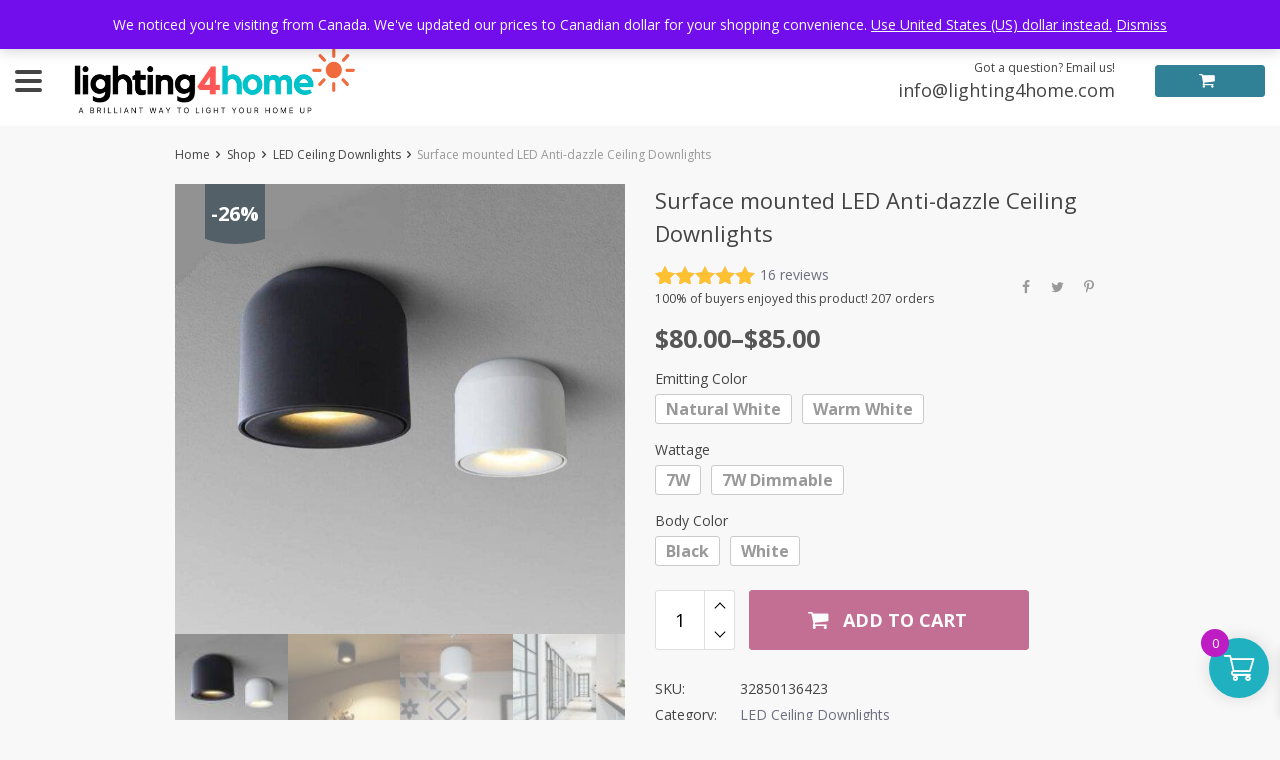

--- FILE ---
content_type: text/html; charset=UTF-8
request_url: https://lighting4home.com/product/surface-mounted-led-anti-dazzle-ceiling-downlights/
body_size: 221787
content:
<!DOCTYPE html>
<html lang="en-US" class="no-js" xmlns="http://www.w3.org/1999/html">
<head>
	<meta charset="UTF-8">

	<meta name="viewport" content="width=device-width, initial-scale=1.0, maximum-scale=1.0, user-scalable=no"/>


    <link rel="profile" href="http://gmpg.org/xfn/11" />
	<link rel="pingback" href="https://lighting4home.com/xmlrpc.php" />

	<meta name='robots' content='index, follow, max-image-preview:large, max-snippet:-1, max-video-preview:-1' />
<script id="cookieyes" type="text/javascript" src="https://cdn-cookieyes.com/client_data/0282a72c1050c3a08b6c384a/script.js"></script><!-- Google tag (gtag.js) consent mode dataLayer added by Site Kit -->
<script type="text/javascript" id="google_gtagjs-js-consent-mode-data-layer">
/* <![CDATA[ */
window.dataLayer = window.dataLayer || [];function gtag(){dataLayer.push(arguments);}
gtag('consent', 'default', {"ad_personalization":"denied","ad_storage":"denied","ad_user_data":"denied","analytics_storage":"denied","functionality_storage":"denied","security_storage":"denied","personalization_storage":"denied","region":["AT","BE","BG","CH","CY","CZ","DE","DK","EE","ES","FI","FR","GB","GR","HR","HU","IE","IS","IT","LI","LT","LU","LV","MT","NL","NO","PL","PT","RO","SE","SI","SK"],"wait_for_update":500});
window._googlesitekitConsentCategoryMap = {"statistics":["analytics_storage"],"marketing":["ad_storage","ad_user_data","ad_personalization"],"functional":["functionality_storage","security_storage"],"preferences":["personalization_storage"]};
window._googlesitekitConsents = {"ad_personalization":"denied","ad_storage":"denied","ad_user_data":"denied","analytics_storage":"denied","functionality_storage":"denied","security_storage":"denied","personalization_storage":"denied","region":["AT","BE","BG","CH","CY","CZ","DE","DK","EE","ES","FI","FR","GB","GR","HR","HU","IE","IS","IT","LI","LT","LU","LV","MT","NL","NO","PL","PT","RO","SE","SI","SK"],"wait_for_update":500};
/* ]]> */
</script>
<!-- End Google tag (gtag.js) consent mode dataLayer added by Site Kit -->

	<!-- This site is optimized with the Yoast SEO Premium plugin v26.6 (Yoast SEO v26.6) - https://yoast.com/wordpress/plugins/seo/ -->
	<title>Surface mounted LED Anti-dazzle Ceiling Downlights</title>
	<meta name="description" content="LED Downlight Ceiling Spotlights, Modern Nordic Minimalist Design, Surface Mounted Premium LED Chip Ceiling Spotlights, Globally Applicable AC90-260V" />
	<link rel="canonical" href="https://lighting4home.com/product/surface-mounted-led-anti-dazzle-ceiling-downlights/" />
	<meta property="og:locale" content="en_US" />
	<meta property="og:type" content="product" />
	<meta property="og:title" content="Surface mounted LED Anti-dazzle Ceiling Downlights" />
	<meta property="og:description" content="LED Downlight Ceiling Spotlights, Modern Nordic Minimalist Design, Surface Mounted Premium LED Chip Ceiling Spotlights, Globally Applicable AC90-260V" />
	<meta property="og:url" content="https://lighting4home.com/product/surface-mounted-led-anti-dazzle-ceiling-downlights/" />
	<meta property="og:site_name" content="Lighting4Home" />
	<meta property="article:modified_time" content="2025-12-25T20:47:34+00:00" />
	<meta property="og:image" content="https://lighting4home.com/wp-content/uploads/2021/09/Nordic-Surface-mounted-LED-Downlight-Ceiling-Spotlights-AC90-260v-Ceiling-Downlights.jpeg" />
	<meta property="og:image:width" content="800" />
	<meta property="og:image:height" content="800" />
	<meta property="og:image:type" content="image/jpeg" /><meta property="og:image" content="https://lighting4home.com/wp-content/uploads/2021/03/6574-7f634d.jpg" />
	<meta property="og:image:width" content="800" />
	<meta property="og:image:height" content="800" />
	<meta property="og:image:type" content="image/jpeg" /><meta property="og:image" content="https://lighting4home.com/wp-content/uploads/2021/03/6574-5639c2.jpg" />
	<meta property="og:image:width" content="800" />
	<meta property="og:image:height" content="800" />
	<meta property="og:image:type" content="image/jpeg" /><meta property="og:image" content="https://lighting4home.com/wp-content/uploads/2021/03/6574-57477a.jpg" />
	<meta property="og:image:width" content="1000" />
	<meta property="og:image:height" content="1000" />
	<meta property="og:image:type" content="image/jpeg" /><meta property="og:image" content="https://lighting4home.com/wp-content/uploads/2021/03/6574-131cd3.jpg" />
	<meta property="og:image:width" content="1000" />
	<meta property="og:image:height" content="1000" />
	<meta property="og:image:type" content="image/jpeg" /><meta property="og:image" content="https://lighting4home.com/wp-content/uploads/2021/03/6574-545727.jpg" />
	<meta property="og:image:width" content="1000" />
	<meta property="og:image:height" content="1000" />
	<meta property="og:image:type" content="image/jpeg" />
	<meta name="twitter:card" content="summary_large_image" />
	<meta name="twitter:site" content="@for_lighting" />
	<meta name="twitter:label1" content="Availability" />
	<meta name="twitter:data1" content="In stock" />
	<script type="application/ld+json" class="yoast-schema-graph">{"@context":"https://schema.org","@graph":[{"@type":["WebPage","ItemPage"],"@id":"https://lighting4home.com/product/surface-mounted-led-anti-dazzle-ceiling-downlights/","url":"https://lighting4home.com/product/surface-mounted-led-anti-dazzle-ceiling-downlights/","name":"Surface mounted LED Anti-dazzle Ceiling Downlights","isPartOf":{"@id":"https://lighting4home.com/#website"},"primaryImageOfPage":{"@id":"https://lighting4home.com/product/surface-mounted-led-anti-dazzle-ceiling-downlights/#primaryimage"},"image":{"@id":"https://lighting4home.com/product/surface-mounted-led-anti-dazzle-ceiling-downlights/#primaryimage"},"thumbnailUrl":"https://lighting4home.com/wp-content/uploads/2021/09/Nordic-Surface-mounted-LED-Downlight-Ceiling-Spotlights-AC90-260v-Ceiling-Downlights.jpeg","description":"LED Downlight Ceiling Spotlights, Modern Nordic Minimalist Design, Surface Mounted Premium LED Chip Ceiling Spotlights, Globally Applicable AC90-260V","breadcrumb":{"@id":"https://lighting4home.com/product/surface-mounted-led-anti-dazzle-ceiling-downlights/#breadcrumb"},"inLanguage":"en-US","potentialAction":{"@type":"BuyAction","target":"https://lighting4home.com/product/surface-mounted-led-anti-dazzle-ceiling-downlights/"}},{"@type":"ImageObject","inLanguage":"en-US","@id":"https://lighting4home.com/product/surface-mounted-led-anti-dazzle-ceiling-downlights/#primaryimage","url":"https://lighting4home.com/wp-content/uploads/2021/09/Nordic-Surface-mounted-LED-Downlight-Ceiling-Spotlights-AC90-260v-Ceiling-Downlights.jpeg","contentUrl":"https://lighting4home.com/wp-content/uploads/2021/09/Nordic-Surface-mounted-LED-Downlight-Ceiling-Spotlights-AC90-260v-Ceiling-Downlights.jpeg","width":800,"height":800,"caption":"Nordic Surface mounted LED Downlight Ceiling Spotlights / AC90-260v Ceiling Downlights"},{"@type":"BreadcrumbList","@id":"https://lighting4home.com/product/surface-mounted-led-anti-dazzle-ceiling-downlights/#breadcrumb","itemListElement":[{"@type":"ListItem","position":1,"name":"Home","item":"https://lighting4home.com/"},{"@type":"ListItem","position":2,"name":"Shop","item":"https://lighting4home.com/shop/"},{"@type":"ListItem","position":3,"name":"Surface mounted LED Anti-dazzle Ceiling Downlights"}]},{"@type":"WebSite","@id":"https://lighting4home.com/#website","url":"https://lighting4home.com/","name":"Lighting4Home","description":"A brilliant way to light your home up!","publisher":{"@id":"https://lighting4home.com/#organization"},"potentialAction":[{"@type":"SearchAction","target":{"@type":"EntryPoint","urlTemplate":"https://lighting4home.com/?s={search_term_string}"},"query-input":{"@type":"PropertyValueSpecification","valueRequired":true,"valueName":"search_term_string"}}],"inLanguage":"en-US"},{"@type":"Organization","@id":"https://lighting4home.com/#organization","name":"Lighting4Home","url":"https://lighting4home.com/","logo":{"@type":"ImageObject","inLanguage":"en-US","@id":"https://lighting4home.com/#/schema/logo/image/","url":"https://lighting4home.com/wp-content/uploads/2023/01/LOGO-L4H-Square.png","contentUrl":"https://lighting4home.com/wp-content/uploads/2023/01/LOGO-L4H-Square.png","width":940,"height":788,"caption":"Lighting4Home"},"image":{"@id":"https://lighting4home.com/#/schema/logo/image/"},"sameAs":["https://www.facebook.com/lightingfor","https://x.com/for_lighting","https://www.pinterest.ca/lighting4home/pins/","https://www.youtube.com/channel/UC2ecqaaTwI1DWv12ySDK9mQ"]}]}</script>
	<meta property="og:availability" content="instock" />
	<meta property="product:availability" content="instock" />
	<meta property="product:retailer_item_id" content="32850136423" />
	<meta property="product:condition" content="new" />
	<!-- / Yoast SEO Premium plugin. -->


<link rel='dns-prefetch' href='//www.google.com' />
<link rel='dns-prefetch' href='//www.googletagmanager.com' />
<link rel='dns-prefetch' href='//fonts.googleapis.com' />
<link rel="alternate" title="oEmbed (JSON)" type="application/json+oembed" href="https://lighting4home.com/wp-json/oembed/1.0/embed?url=https%3A%2F%2Flighting4home.com%2Fproduct%2Fsurface-mounted-led-anti-dazzle-ceiling-downlights%2F" />
<link rel="alternate" title="oEmbed (XML)" type="text/xml+oembed" href="https://lighting4home.com/wp-json/oembed/1.0/embed?url=https%3A%2F%2Flighting4home.com%2Fproduct%2Fsurface-mounted-led-anti-dazzle-ceiling-downlights%2F&#038;format=xml" />
<style id='wp-img-auto-sizes-contain-inline-css' type='text/css'>
img:is([sizes=auto i],[sizes^="auto," i]){contain-intrinsic-size:3000px 1500px}
/*# sourceURL=wp-img-auto-sizes-contain-inline-css */
</style>
<style id='wp-block-library-inline-css' type='text/css'>
:root{--wp-block-synced-color:#7a00df;--wp-block-synced-color--rgb:122,0,223;--wp-bound-block-color:var(--wp-block-synced-color);--wp-editor-canvas-background:#ddd;--wp-admin-theme-color:#007cba;--wp-admin-theme-color--rgb:0,124,186;--wp-admin-theme-color-darker-10:#006ba1;--wp-admin-theme-color-darker-10--rgb:0,107,160.5;--wp-admin-theme-color-darker-20:#005a87;--wp-admin-theme-color-darker-20--rgb:0,90,135;--wp-admin-border-width-focus:2px}@media (min-resolution:192dpi){:root{--wp-admin-border-width-focus:1.5px}}.wp-element-button{cursor:pointer}:root .has-very-light-gray-background-color{background-color:#eee}:root .has-very-dark-gray-background-color{background-color:#313131}:root .has-very-light-gray-color{color:#eee}:root .has-very-dark-gray-color{color:#313131}:root .has-vivid-green-cyan-to-vivid-cyan-blue-gradient-background{background:linear-gradient(135deg,#00d084,#0693e3)}:root .has-purple-crush-gradient-background{background:linear-gradient(135deg,#34e2e4,#4721fb 50%,#ab1dfe)}:root .has-hazy-dawn-gradient-background{background:linear-gradient(135deg,#faaca8,#dad0ec)}:root .has-subdued-olive-gradient-background{background:linear-gradient(135deg,#fafae1,#67a671)}:root .has-atomic-cream-gradient-background{background:linear-gradient(135deg,#fdd79a,#004a59)}:root .has-nightshade-gradient-background{background:linear-gradient(135deg,#330968,#31cdcf)}:root .has-midnight-gradient-background{background:linear-gradient(135deg,#020381,#2874fc)}:root{--wp--preset--font-size--normal:16px;--wp--preset--font-size--huge:42px}.has-regular-font-size{font-size:1em}.has-larger-font-size{font-size:2.625em}.has-normal-font-size{font-size:var(--wp--preset--font-size--normal)}.has-huge-font-size{font-size:var(--wp--preset--font-size--huge)}.has-text-align-center{text-align:center}.has-text-align-left{text-align:left}.has-text-align-right{text-align:right}.has-fit-text{white-space:nowrap!important}#end-resizable-editor-section{display:none}.aligncenter{clear:both}.items-justified-left{justify-content:flex-start}.items-justified-center{justify-content:center}.items-justified-right{justify-content:flex-end}.items-justified-space-between{justify-content:space-between}.screen-reader-text{border:0;clip-path:inset(50%);height:1px;margin:-1px;overflow:hidden;padding:0;position:absolute;width:1px;word-wrap:normal!important}.screen-reader-text:focus{background-color:#ddd;clip-path:none;color:#444;display:block;font-size:1em;height:auto;left:5px;line-height:normal;padding:15px 23px 14px;text-decoration:none;top:5px;width:auto;z-index:100000}html :where(.has-border-color){border-style:solid}html :where([style*=border-top-color]){border-top-style:solid}html :where([style*=border-right-color]){border-right-style:solid}html :where([style*=border-bottom-color]){border-bottom-style:solid}html :where([style*=border-left-color]){border-left-style:solid}html :where([style*=border-width]){border-style:solid}html :where([style*=border-top-width]){border-top-style:solid}html :where([style*=border-right-width]){border-right-style:solid}html :where([style*=border-bottom-width]){border-bottom-style:solid}html :where([style*=border-left-width]){border-left-style:solid}html :where(img[class*=wp-image-]){height:auto;max-width:100%}:where(figure){margin:0 0 1em}html :where(.is-position-sticky){--wp-admin--admin-bar--position-offset:var(--wp-admin--admin-bar--height,0px)}@media screen and (max-width:600px){html :where(.is-position-sticky){--wp-admin--admin-bar--position-offset:0px}}

/*# sourceURL=wp-block-library-inline-css */
</style><link rel='stylesheet' id='wc-blocks-style-css' href='https://lighting4home.com/wp-content/plugins/woocommerce/assets/client/blocks/wc-blocks.css?ver=wc-10.4.3' type='text/css' media='all' />
<style id='global-styles-inline-css' type='text/css'>
:root{--wp--preset--aspect-ratio--square: 1;--wp--preset--aspect-ratio--4-3: 4/3;--wp--preset--aspect-ratio--3-4: 3/4;--wp--preset--aspect-ratio--3-2: 3/2;--wp--preset--aspect-ratio--2-3: 2/3;--wp--preset--aspect-ratio--16-9: 16/9;--wp--preset--aspect-ratio--9-16: 9/16;--wp--preset--color--black: #000000;--wp--preset--color--cyan-bluish-gray: #abb8c3;--wp--preset--color--white: #ffffff;--wp--preset--color--pale-pink: #f78da7;--wp--preset--color--vivid-red: #cf2e2e;--wp--preset--color--luminous-vivid-orange: #ff6900;--wp--preset--color--luminous-vivid-amber: #fcb900;--wp--preset--color--light-green-cyan: #7bdcb5;--wp--preset--color--vivid-green-cyan: #00d084;--wp--preset--color--pale-cyan-blue: #8ed1fc;--wp--preset--color--vivid-cyan-blue: #0693e3;--wp--preset--color--vivid-purple: #9b51e0;--wp--preset--gradient--vivid-cyan-blue-to-vivid-purple: linear-gradient(135deg,rgb(6,147,227) 0%,rgb(155,81,224) 100%);--wp--preset--gradient--light-green-cyan-to-vivid-green-cyan: linear-gradient(135deg,rgb(122,220,180) 0%,rgb(0,208,130) 100%);--wp--preset--gradient--luminous-vivid-amber-to-luminous-vivid-orange: linear-gradient(135deg,rgb(252,185,0) 0%,rgb(255,105,0) 100%);--wp--preset--gradient--luminous-vivid-orange-to-vivid-red: linear-gradient(135deg,rgb(255,105,0) 0%,rgb(207,46,46) 100%);--wp--preset--gradient--very-light-gray-to-cyan-bluish-gray: linear-gradient(135deg,rgb(238,238,238) 0%,rgb(169,184,195) 100%);--wp--preset--gradient--cool-to-warm-spectrum: linear-gradient(135deg,rgb(74,234,220) 0%,rgb(151,120,209) 20%,rgb(207,42,186) 40%,rgb(238,44,130) 60%,rgb(251,105,98) 80%,rgb(254,248,76) 100%);--wp--preset--gradient--blush-light-purple: linear-gradient(135deg,rgb(255,206,236) 0%,rgb(152,150,240) 100%);--wp--preset--gradient--blush-bordeaux: linear-gradient(135deg,rgb(254,205,165) 0%,rgb(254,45,45) 50%,rgb(107,0,62) 100%);--wp--preset--gradient--luminous-dusk: linear-gradient(135deg,rgb(255,203,112) 0%,rgb(199,81,192) 50%,rgb(65,88,208) 100%);--wp--preset--gradient--pale-ocean: linear-gradient(135deg,rgb(255,245,203) 0%,rgb(182,227,212) 50%,rgb(51,167,181) 100%);--wp--preset--gradient--electric-grass: linear-gradient(135deg,rgb(202,248,128) 0%,rgb(113,206,126) 100%);--wp--preset--gradient--midnight: linear-gradient(135deg,rgb(2,3,129) 0%,rgb(40,116,252) 100%);--wp--preset--font-size--small: 13px;--wp--preset--font-size--medium: 20px;--wp--preset--font-size--large: 36px;--wp--preset--font-size--x-large: 42px;--wp--preset--spacing--20: 0.44rem;--wp--preset--spacing--30: 0.67rem;--wp--preset--spacing--40: 1rem;--wp--preset--spacing--50: 1.5rem;--wp--preset--spacing--60: 2.25rem;--wp--preset--spacing--70: 3.38rem;--wp--preset--spacing--80: 5.06rem;--wp--preset--shadow--natural: 6px 6px 9px rgba(0, 0, 0, 0.2);--wp--preset--shadow--deep: 12px 12px 50px rgba(0, 0, 0, 0.4);--wp--preset--shadow--sharp: 6px 6px 0px rgba(0, 0, 0, 0.2);--wp--preset--shadow--outlined: 6px 6px 0px -3px rgb(255, 255, 255), 6px 6px rgb(0, 0, 0);--wp--preset--shadow--crisp: 6px 6px 0px rgb(0, 0, 0);}:where(.is-layout-flex){gap: 0.5em;}:where(.is-layout-grid){gap: 0.5em;}body .is-layout-flex{display: flex;}.is-layout-flex{flex-wrap: wrap;align-items: center;}.is-layout-flex > :is(*, div){margin: 0;}body .is-layout-grid{display: grid;}.is-layout-grid > :is(*, div){margin: 0;}:where(.wp-block-columns.is-layout-flex){gap: 2em;}:where(.wp-block-columns.is-layout-grid){gap: 2em;}:where(.wp-block-post-template.is-layout-flex){gap: 1.25em;}:where(.wp-block-post-template.is-layout-grid){gap: 1.25em;}.has-black-color{color: var(--wp--preset--color--black) !important;}.has-cyan-bluish-gray-color{color: var(--wp--preset--color--cyan-bluish-gray) !important;}.has-white-color{color: var(--wp--preset--color--white) !important;}.has-pale-pink-color{color: var(--wp--preset--color--pale-pink) !important;}.has-vivid-red-color{color: var(--wp--preset--color--vivid-red) !important;}.has-luminous-vivid-orange-color{color: var(--wp--preset--color--luminous-vivid-orange) !important;}.has-luminous-vivid-amber-color{color: var(--wp--preset--color--luminous-vivid-amber) !important;}.has-light-green-cyan-color{color: var(--wp--preset--color--light-green-cyan) !important;}.has-vivid-green-cyan-color{color: var(--wp--preset--color--vivid-green-cyan) !important;}.has-pale-cyan-blue-color{color: var(--wp--preset--color--pale-cyan-blue) !important;}.has-vivid-cyan-blue-color{color: var(--wp--preset--color--vivid-cyan-blue) !important;}.has-vivid-purple-color{color: var(--wp--preset--color--vivid-purple) !important;}.has-black-background-color{background-color: var(--wp--preset--color--black) !important;}.has-cyan-bluish-gray-background-color{background-color: var(--wp--preset--color--cyan-bluish-gray) !important;}.has-white-background-color{background-color: var(--wp--preset--color--white) !important;}.has-pale-pink-background-color{background-color: var(--wp--preset--color--pale-pink) !important;}.has-vivid-red-background-color{background-color: var(--wp--preset--color--vivid-red) !important;}.has-luminous-vivid-orange-background-color{background-color: var(--wp--preset--color--luminous-vivid-orange) !important;}.has-luminous-vivid-amber-background-color{background-color: var(--wp--preset--color--luminous-vivid-amber) !important;}.has-light-green-cyan-background-color{background-color: var(--wp--preset--color--light-green-cyan) !important;}.has-vivid-green-cyan-background-color{background-color: var(--wp--preset--color--vivid-green-cyan) !important;}.has-pale-cyan-blue-background-color{background-color: var(--wp--preset--color--pale-cyan-blue) !important;}.has-vivid-cyan-blue-background-color{background-color: var(--wp--preset--color--vivid-cyan-blue) !important;}.has-vivid-purple-background-color{background-color: var(--wp--preset--color--vivid-purple) !important;}.has-black-border-color{border-color: var(--wp--preset--color--black) !important;}.has-cyan-bluish-gray-border-color{border-color: var(--wp--preset--color--cyan-bluish-gray) !important;}.has-white-border-color{border-color: var(--wp--preset--color--white) !important;}.has-pale-pink-border-color{border-color: var(--wp--preset--color--pale-pink) !important;}.has-vivid-red-border-color{border-color: var(--wp--preset--color--vivid-red) !important;}.has-luminous-vivid-orange-border-color{border-color: var(--wp--preset--color--luminous-vivid-orange) !important;}.has-luminous-vivid-amber-border-color{border-color: var(--wp--preset--color--luminous-vivid-amber) !important;}.has-light-green-cyan-border-color{border-color: var(--wp--preset--color--light-green-cyan) !important;}.has-vivid-green-cyan-border-color{border-color: var(--wp--preset--color--vivid-green-cyan) !important;}.has-pale-cyan-blue-border-color{border-color: var(--wp--preset--color--pale-cyan-blue) !important;}.has-vivid-cyan-blue-border-color{border-color: var(--wp--preset--color--vivid-cyan-blue) !important;}.has-vivid-purple-border-color{border-color: var(--wp--preset--color--vivid-purple) !important;}.has-vivid-cyan-blue-to-vivid-purple-gradient-background{background: var(--wp--preset--gradient--vivid-cyan-blue-to-vivid-purple) !important;}.has-light-green-cyan-to-vivid-green-cyan-gradient-background{background: var(--wp--preset--gradient--light-green-cyan-to-vivid-green-cyan) !important;}.has-luminous-vivid-amber-to-luminous-vivid-orange-gradient-background{background: var(--wp--preset--gradient--luminous-vivid-amber-to-luminous-vivid-orange) !important;}.has-luminous-vivid-orange-to-vivid-red-gradient-background{background: var(--wp--preset--gradient--luminous-vivid-orange-to-vivid-red) !important;}.has-very-light-gray-to-cyan-bluish-gray-gradient-background{background: var(--wp--preset--gradient--very-light-gray-to-cyan-bluish-gray) !important;}.has-cool-to-warm-spectrum-gradient-background{background: var(--wp--preset--gradient--cool-to-warm-spectrum) !important;}.has-blush-light-purple-gradient-background{background: var(--wp--preset--gradient--blush-light-purple) !important;}.has-blush-bordeaux-gradient-background{background: var(--wp--preset--gradient--blush-bordeaux) !important;}.has-luminous-dusk-gradient-background{background: var(--wp--preset--gradient--luminous-dusk) !important;}.has-pale-ocean-gradient-background{background: var(--wp--preset--gradient--pale-ocean) !important;}.has-electric-grass-gradient-background{background: var(--wp--preset--gradient--electric-grass) !important;}.has-midnight-gradient-background{background: var(--wp--preset--gradient--midnight) !important;}.has-small-font-size{font-size: var(--wp--preset--font-size--small) !important;}.has-medium-font-size{font-size: var(--wp--preset--font-size--medium) !important;}.has-large-font-size{font-size: var(--wp--preset--font-size--large) !important;}.has-x-large-font-size{font-size: var(--wp--preset--font-size--x-large) !important;}
/*# sourceURL=global-styles-inline-css */
</style>

<style id='classic-theme-styles-inline-css' type='text/css'>
/*! This file is auto-generated */
.wp-block-button__link{color:#fff;background-color:#32373c;border-radius:9999px;box-shadow:none;text-decoration:none;padding:calc(.667em + 2px) calc(1.333em + 2px);font-size:1.125em}.wp-block-file__button{background:#32373c;color:#fff;text-decoration:none}
/*# sourceURL=/wp-includes/css/classic-themes.min.css */
</style>
<link rel='stylesheet' id='single-size-guide-css' href='//lighting4home.com/wp-content/plugins/alidswoo/assets/css/front/single-size-guide.min.css?ver=1.7.0.4' type='text/css' media='all' />
<link rel='stylesheet' id='photoswipe-css' href='https://lighting4home.com/wp-content/plugins/woocommerce/assets/css/photoswipe/photoswipe.min.css?ver=10.4.3' type='text/css' media='all' />
<link rel='stylesheet' id='photoswipe-default-skin-css' href='https://lighting4home.com/wp-content/plugins/woocommerce/assets/css/photoswipe/default-skin/default-skin.min.css?ver=10.4.3' type='text/css' media='all' />
<link rel='stylesheet' id='woocommerce-layout-css' href='https://lighting4home.com/wp-content/plugins/woocommerce/assets/css/woocommerce-layout.css?ver=10.4.3' type='text/css' media='all' />
<link rel='stylesheet' id='woocommerce-general-css' href='https://lighting4home.com/wp-content/plugins/woocommerce/assets/css/woocommerce.css?ver=10.4.3' type='text/css' media='all' />
<style id='woocommerce-inline-inline-css' type='text/css'>
.woocommerce form .form-row .required { visibility: visible; }
/*# sourceURL=woocommerce-inline-inline-css */
</style>
<link rel='stylesheet' id='wt-smart-coupon-for-woo-css' href='https://lighting4home.com/wp-content/plugins/wt-smart-coupons-for-woocommerce/public/css/wt-smart-coupon-public.css?ver=2.2.6' type='text/css' media='all' />
<link rel='stylesheet' id='xoo-wsc-fonts-css' href='https://lighting4home.com/wp-content/plugins/side-cart-woocommerce/assets/css/xoo-wsc-fonts.css?ver=2.7.2' type='text/css' media='all' />
<link rel='stylesheet' id='xoo-wsc-style-css' href='https://lighting4home.com/wp-content/plugins/side-cart-woocommerce/assets/css/xoo-wsc-style.css?ver=2.7.2' type='text/css' media='all' />
<style id='xoo-wsc-style-inline-css' type='text/css'>




.xoo-wsc-ft-buttons-cont a.xoo-wsc-ft-btn, .xoo-wsc-container .xoo-wsc-btn {
	background-color: #aa009f;
	color: #ffffff;
	border: 2px solid #ffffff;
	padding: 10px 20px;
}

.xoo-wsc-ft-buttons-cont a.xoo-wsc-ft-btn:hover, .xoo-wsc-container .xoo-wsc-btn:hover {
	background-color: #007b8e;
	color: #ffffff;
	border: 2px solid #000000;
}

 

.xoo-wsc-footer{
	background-color: #ffffff;
	color: #000000;
	padding: 10px 20px;
	box-shadow: 0 -1px 10px #0000001a;
}

.xoo-wsc-footer, .xoo-wsc-footer a, .xoo-wsc-footer .amount{
	font-size: 18px;
}

.xoo-wsc-btn .amount{
	color: #ffffff}

.xoo-wsc-btn:hover .amount{
	color: #ffffff;
}

.xoo-wsc-ft-buttons-cont{
	grid-template-columns: auto;
}

.xoo-wsc-basket{
	bottom: 12px;
	right: 1px;
	background-color: #20b1c1;
	color: #ffffff;
	box-shadow: 0px 0px 15px 2px #0000001a;
	border-radius: 50%;
	display: flex;
	width: 60px;
	height: 60px;
}


.xoo-wsc-bki{
	font-size: 30px}

.xoo-wsc-items-count{
	top: -9px;
	left: -8px;
}

.xoo-wsc-items-count, .xoo-wsch-items-count{
	background-color: #be1dc4;
	color: #ffffff;
}

.xoo-wsc-container, .xoo-wsc-slider{
	max-width: 365px;
	right: -365px;
	top: 0;bottom: 0;
	bottom: 0;
	font-family: }


.xoo-wsc-cart-active .xoo-wsc-container, .xoo-wsc-slider-active .xoo-wsc-slider{
	right: 0;
}


.xoo-wsc-cart-active .xoo-wsc-basket{
	right: 365px;
}

.xoo-wsc-slider{
	right: -365px;
}

span.xoo-wsch-close {
    font-size: 16px;
}

	.xoo-wsch-top{
		justify-content: center;
	}
	span.xoo-wsch-close {
	    right: 10px;
	}

.xoo-wsch-text{
	font-size: 20px;
}

.xoo-wsc-header{
	color: #ffffff;
	background-color: #c100b4;
	border-bottom: 2px solid #eee;
	padding: 15px 15px;
}


.xoo-wsc-body{
	background-color: #f8f9fa;
}

.xoo-wsc-products:not(.xoo-wsc-pattern-card), .xoo-wsc-products:not(.xoo-wsc-pattern-card) span.amount, .xoo-wsc-products:not(.xoo-wsc-pattern-card) a{
	font-size: 16px;
	color: #000000;
}

.xoo-wsc-products:not(.xoo-wsc-pattern-card) .xoo-wsc-product{
	padding: 10px 15px;
	margin: 10px 15px;
	border-radius: 5px;
	box-shadow: 0 2px 2px #00000005;
	background-color: #f4eff7;
}

.xoo-wsc-sum-col{
	justify-content: center;
}


/** Shortcode **/
.xoo-wsc-sc-count{
	background-color: #b422d8;
	color: #ffffff;
}

.xoo-wsc-sc-bki{
	font-size: 28px;
	color: #000000;
}
.xoo-wsc-sc-cont{
	color: #000000;
}

.added_to_cart{
	display: none!important;
}

.xoo-wsc-product dl.variation {
	display: block;
}


.xoo-wsc-product-cont{
	padding: 10px 10px;
}

.xoo-wsc-products:not(.xoo-wsc-pattern-card) .xoo-wsc-img-col{
	width: 28%;
}

.xoo-wsc-pattern-card .xoo-wsc-img-col img{
	max-width: 100%;
	height: auto;
}

.xoo-wsc-products:not(.xoo-wsc-pattern-card) .xoo-wsc-sum-col{
	width: 72%;
}

.xoo-wsc-pattern-card .xoo-wsc-product-cont{
	width: 50% 
}

@media only screen and (max-width: 600px) {
	.xoo-wsc-pattern-card .xoo-wsc-product-cont  {
		width: 50%;
	}
}


.xoo-wsc-pattern-card .xoo-wsc-product{
	border: 0;
	box-shadow: 0px 10px 15px -12px #0000001a;
}


.xoo-wsc-sm-front{
	background-color: #eee;
}
.xoo-wsc-pattern-card, .xoo-wsc-sm-front{
	border-bottom-left-radius: 5px;
	border-bottom-right-radius: 5px;
}
.xoo-wsc-pattern-card, .xoo-wsc-img-col img, .xoo-wsc-img-col, .xoo-wsc-sm-back-cont{
	border-top-left-radius: 5px;
	border-top-right-radius: 5px;
}
.xoo-wsc-sm-back{
	background-color: #fff;
}
.xoo-wsc-pattern-card, .xoo-wsc-pattern-card a, .xoo-wsc-pattern-card .amount{
	font-size: 16px;
}

.xoo-wsc-sm-front, .xoo-wsc-sm-front a, .xoo-wsc-sm-front .amount{
	color: #000;
}

.xoo-wsc-sm-back, .xoo-wsc-sm-back a, .xoo-wsc-sm-back .amount{
	color: #000;
}


.magictime {
    animation-duration: 0.5s;
}



span.xoo-wsch-items-count{
	height: 20px;
	line-height: 20px;
	width: 20px;
}

span.xoo-wsch-icon{
	font-size: 30px
}

.xoo-wsc-smr-del{
	font-size: 16px
}
/*# sourceURL=xoo-wsc-style-inline-css */
</style>
<link rel='stylesheet' id='davinciwoo-css-icons-css' href='https://lighting4home.com/wp-content/themes/davinciwoo/assets/icons/css/davinciwoo-icons.min.css?ver=1.4.5' type='text/css' media='all' />
<link rel='stylesheet' id='davinciwoo-css-bootstrap-css' href='https://lighting4home.com/wp-content/themes/davinciwoo/assets/css/front/bootstrap.min.css?ver=4.1.3' type='text/css' media='all' />
<link rel='stylesheet' id='davinciwoo-css-bootstrap-select-css' href='https://lighting4home.com/wp-content/themes/davinciwoo/assets/css/front/bootstrap-select.min.css?ver=1.13.2' type='text/css' media='all' />
<link rel='stylesheet' id='davinciwoo-css-lity-css' href='https://lighting4home.com/wp-content/themes/davinciwoo/assets/css/front/lity.min.css?ver=2.3.1' type='text/css' media='all' />
<link rel='stylesheet' id='davinciwoo-css-swiper-css' href='https://lighting4home.com/wp-content/themes/davinciwoo/assets/css/front/swiper-bundle.min.css?ver=6.3.2' type='text/css' media='all' />
<link rel='stylesheet' id='davinciwoo-css-flickity-css' href='https://lighting4home.com/wp-content/themes/davinciwoo/assets/css/front/flickity.min.css?ver=2.1.2' type='text/css' media='all' />
<link rel='stylesheet' id='davinciwoo-css-search-product-css' href='https://lighting4home.com/wp-content/themes/davinciwoo/assets/css/front/search-product.min.css?ver=1.4.5' type='text/css' media='all' />
<link rel='stylesheet' id='davinciwoo-css-main-css' href='https://lighting4home.com/wp-content/themes/davinciwoo/assets/css/davinciwoo.min.css?ver=1.4.5' type='text/css' media='all' />
<link rel='stylesheet' id='davinciwoo-css-shop-css' href='https://lighting4home.com/wp-content/themes/davinciwoo/assets/css/davinciwoo-shop.min.css?ver=1.4.5' type='text/css' media='all' />
<link rel='stylesheet' id='davinciwoo-css-font-css' href='https://fonts.googleapis.com/css?family=Open+Sans%3A400%2C700&#038;ver=1.4.5' type='text/css' media='all' />
<link rel='stylesheet' id='davinciwoo-css-color-scheme-css' href='https://lighting4home.com/wp-content/themes/davinciwoo/assets/css/front/color-scheme/default.min.css?ver=1.4.5' type='text/css' media='all' />
<link rel='stylesheet' id='adswth-css-social-icons-css' href='https://lighting4home.com/wp-content/themes/davinciwoo/assets/icons/css/social-icons.min.css?ver=1.4.5' type='text/css' media='all' />
<link rel='stylesheet' id='davinciwoo-css-xl-css' href='https://lighting4home.com/wp-content/themes/davinciwoo/assets/css/davinciwoo-xl.min.css?ver=1.4.5' type='text/css' media='(min-width: 1290px)' />
<link rel='stylesheet' id='davinciwoo-css-lg-css' href='https://lighting4home.com/wp-content/themes/davinciwoo/assets/css/davinciwoo-lg.min.css?ver=1.4.5' type='text/css' media='(min-width: 992px) and (max-width: 1289px)' />
<link rel='stylesheet' id='davinciwoo-css-md-css' href='https://lighting4home.com/wp-content/themes/davinciwoo/assets/css/davinciwoo-md.min.css?ver=1.4.5' type='text/css' media='(min-width: 768px) and (max-width: 991px)' />
<link rel='stylesheet' id='davinciwoo-css-sm-css' href='https://lighting4home.com/wp-content/themes/davinciwoo/assets/css/davinciwoo-sm.min.css?ver=1.4.5' type='text/css' media='(min-width: 576px) and (max-width: 767px)' />
<link rel='stylesheet' id='davinciwoo-css-xs-css' href='https://lighting4home.com/wp-content/themes/davinciwoo/assets/css/davinciwoo-xs.min.css?ver=1.4.5' type='text/css' media='(max-width: 575px)' />
<link rel='stylesheet' id='davinciwoo-style-css' href='https://lighting4home.com/wp-content/themes/davinciwoo-child/style.css?ver=1.4.5' type='text/css' media='all' />
<script type="text/template" id="tmpl-variation-template">
	<div class="woocommerce-variation-description">{{{ data.variation.variation_description }}}</div>
	<div class="woocommerce-variation-price">{{{ data.variation.price_html }}}</div>
	<div class="woocommerce-variation-availability">{{{ data.variation.availability_html }}}</div>
</script>
<script type="text/template" id="tmpl-unavailable-variation-template">
	<p role="alert">Sorry, this product is unavailable. Please choose a different combination.</p>
</script>
<script type="text/javascript" src="https://lighting4home.com/wp-includes/js/jquery/jquery.min.js?ver=3.7.1" id="jquery-core-js"></script>
<script type="text/javascript" src="https://lighting4home.com/wp-includes/js/jquery/jquery-migrate.min.js?ver=3.4.1" id="jquery-migrate-js"></script>
<script type="text/javascript" src="https://lighting4home.com/wp-includes/js/underscore.min.js?ver=1.13.7" id="underscore-js"></script>
<script type="text/javascript" id="wp-util-js-extra">
/* <![CDATA[ */
var _wpUtilSettings = {"ajax":{"url":"/wp-admin/admin-ajax.php"}};
//# sourceURL=wp-util-js-extra
/* ]]> */
</script>
<script type="text/javascript" src="https://lighting4home.com/wp-includes/js/wp-util.min.js?ver=6.9" id="wp-util-js"></script>
<script type="text/javascript" src="https://lighting4home.com/wp-content/plugins/woocommerce/assets/js/jquery-blockui/jquery.blockUI.min.js?ver=2.7.0-wc.10.4.3" id="wc-jquery-blockui-js" data-wp-strategy="defer"></script>
<script type="text/javascript" src="https://lighting4home.com/wp-content/plugins/recaptcha-woo/js/rcfwc.js?ver=1.0" id="rcfwc-js-js" defer="defer" data-wp-strategy="defer"></script>
<script type="text/javascript" src="https://www.google.com/recaptcha/api.js?hl=en_US" id="recaptcha-js" defer="defer" data-wp-strategy="defer"></script>
<script type="text/javascript" id="wc-add-to-cart-js-extra">
/* <![CDATA[ */
var wc_add_to_cart_params = {"ajax_url":"/wp-admin/admin-ajax.php","wc_ajax_url":"/?wc-ajax=%%endpoint%%","i18n_view_cart":"View cart","cart_url":"https://lighting4home.com/cart/","is_cart":"","cart_redirect_after_add":"no"};
//# sourceURL=wc-add-to-cart-js-extra
/* ]]> */
</script>
<script type="text/javascript" src="https://lighting4home.com/wp-content/plugins/woocommerce/assets/js/frontend/add-to-cart.min.js?ver=10.4.3" id="wc-add-to-cart-js" defer="defer" data-wp-strategy="defer"></script>
<script type="text/javascript" src="https://lighting4home.com/wp-content/plugins/woocommerce/assets/js/flexslider/jquery.flexslider.min.js?ver=2.7.2-wc.10.4.3" id="wc-flexslider-js" defer="defer" data-wp-strategy="defer"></script>
<script type="text/javascript" src="https://lighting4home.com/wp-content/plugins/woocommerce/assets/js/photoswipe/photoswipe.min.js?ver=4.1.1-wc.10.4.3" id="wc-photoswipe-js" defer="defer" data-wp-strategy="defer"></script>
<script type="text/javascript" src="https://lighting4home.com/wp-content/plugins/woocommerce/assets/js/photoswipe/photoswipe-ui-default.min.js?ver=4.1.1-wc.10.4.3" id="wc-photoswipe-ui-default-js" defer="defer" data-wp-strategy="defer"></script>
<script type="text/javascript" id="wc-single-product-js-extra">
/* <![CDATA[ */
var wc_single_product_params = {"i18n_required_rating_text":"Please select a rating","i18n_rating_options":["1 of 5 stars","2 of 5 stars","3 of 5 stars","4 of 5 stars","5 of 5 stars"],"i18n_product_gallery_trigger_text":"View full-screen image gallery","review_rating_required":"yes","flexslider":{"rtl":false,"animation":"slide","smoothHeight":true,"directionNav":false,"controlNav":"thumbnails","slideshow":false,"animationSpeed":500,"animationLoop":false,"allowOneSlide":false},"zoom_enabled":"","zoom_options":[],"photoswipe_enabled":"1","photoswipe_options":{"shareEl":false,"closeOnScroll":false,"history":false,"hideAnimationDuration":0,"showAnimationDuration":0},"flexslider_enabled":"1","i18n_required_reviews_author_error":"Field \"Name\" is required","i18n_required_reviews_email_error":"Field \"Email\" is required","i18n_required_reviews_text_error":"Field \"Your review\" is required","i18n_required_reviews_terms_conditions_error":"Please accept Terms & Conditions by checking the box"};
//# sourceURL=wc-single-product-js-extra
/* ]]> */
</script>
<script type="text/javascript" src="https://lighting4home.com/wp-content/plugins/woocommerce/assets/js/frontend/single-product.min.js?ver=10.4.3" id="wc-single-product-js" defer="defer" data-wp-strategy="defer"></script>
<script type="text/javascript" src="https://lighting4home.com/wp-content/plugins/woocommerce/assets/js/js-cookie/js.cookie.min.js?ver=2.1.4-wc.10.4.3" id="wc-js-cookie-js" defer="defer" data-wp-strategy="defer"></script>
<script type="text/javascript" id="woocommerce-js-extra">
/* <![CDATA[ */
var woocommerce_params = {"ajax_url":"/wp-admin/admin-ajax.php","wc_ajax_url":"/?wc-ajax=%%endpoint%%","i18n_password_show":"Show password","i18n_password_hide":"Hide password"};
//# sourceURL=woocommerce-js-extra
/* ]]> */
</script>
<script type="text/javascript" src="https://lighting4home.com/wp-content/plugins/woocommerce/assets/js/frontend/woocommerce.min.js?ver=10.4.3" id="woocommerce-js" defer="defer" data-wp-strategy="defer"></script>
<script type="text/javascript" id="wt-smart-coupon-for-woo-js-extra">
/* <![CDATA[ */
var WTSmartCouponOBJ = {"ajaxurl":"https://lighting4home.com/wp-admin/admin-ajax.php","wc_ajax_url":"https://lighting4home.com/?wc-ajax=","nonces":{"public":"836136d0ed","apply_coupon":"cad40de33a"},"labels":{"please_wait":"Please wait...","choose_variation":"Please choose a variation","error":"Error !!!"},"shipping_method":[],"payment_method":"","is_cart":""};
//# sourceURL=wt-smart-coupon-for-woo-js-extra
/* ]]> */
</script>
<script type="text/javascript" src="https://lighting4home.com/wp-content/plugins/wt-smart-coupons-for-woocommerce/public/js/wt-smart-coupon-public.js?ver=2.2.6" id="wt-smart-coupon-for-woo-js"></script>
<script type="text/javascript" id="WCPAY_ASSETS-js-extra">
/* <![CDATA[ */
var wcpayAssets = {"url":"https://lighting4home.com/wp-content/plugins/woocommerce-payments/dist/"};
//# sourceURL=WCPAY_ASSETS-js-extra
/* ]]> */
</script>

<!-- Google tag (gtag.js) snippet added by Site Kit -->
<!-- Google Analytics snippet added by Site Kit -->
<!-- Google Ads snippet added by Site Kit -->
<script type="text/javascript" src="https://www.googletagmanager.com/gtag/js?id=G-4KL40NV9EV" id="google_gtagjs-js" async></script>
<script type="text/javascript" id="google_gtagjs-js-after">
/* <![CDATA[ */
window.dataLayer = window.dataLayer || [];function gtag(){dataLayer.push(arguments);}
gtag("set","linker",{"domains":["lighting4home.com"]});
gtag("js", new Date());
gtag("set", "developer_id.dZTNiMT", true);
gtag("config", "G-4KL40NV9EV", {"googlesitekit_post_type":"product"});
gtag("config", "AW-637614102");
//# sourceURL=google_gtagjs-js-after
/* ]]> */
</script>
<script type="text/javascript" id="wc-cart-fragments-js-extra">
/* <![CDATA[ */
var wc_cart_fragments_params = {"ajax_url":"/wp-admin/admin-ajax.php","wc_ajax_url":"/?wc-ajax=%%endpoint%%","cart_hash_key":"wc_cart_hash_558a5c25632be6e4a90360472271a89f","fragment_name":"wc_fragments_558a5c25632be6e4a90360472271a89f","request_timeout":"5000"};
//# sourceURL=wc-cart-fragments-js-extra
/* ]]> */
</script>
<script type="text/javascript" src="https://lighting4home.com/wp-content/plugins/woocommerce/assets/js/frontend/cart-fragments.min.js?ver=10.4.3" id="wc-cart-fragments-js" defer="defer" data-wp-strategy="defer"></script>
<link rel="https://api.w.org/" href="https://lighting4home.com/wp-json/" /><link rel="alternate" title="JSON" type="application/json" href="https://lighting4home.com/wp-json/wp/v2/product/6574" /><link rel="EditURI" type="application/rsd+xml" title="RSD" href="https://lighting4home.com/xmlrpc.php?rsd" />
<meta name="generator" content="WordPress 6.9" />
<meta name="generator" content="WooCommerce 10.4.3" />
<link rel='shortlink' href='https://lighting4home.com/?p=6574' />
<link id="global" href="//lighting4home.com/wp-content/plugins/alidswoo/assets/css/front/adsw-style.min.css?ver=1.7.0.4" rel="stylesheet" type="text/css"/>
<link id="baguetteBox" href="//lighting4home.com/wp-content/plugins/alidswoo/assets/css/front/baguetteBox.min.css?ver=1.7.0.4" rel="stylesheet" type="text/css"/>
<meta name="generator" content="Site Kit by Google 1.168.0" /><!-- Google site verification - Google for WooCommerce -->
<meta name="google-site-verification" content="qLrK0noDrKaWdoFRGgB0PTYJr4nGWemueLZeyaNUpuc" />
<link rel="icon" href="https://lighting4home.com/wp-content/themes/davinciwoo/assets/images/favicon.png" />	<noscript><style>.woocommerce-product-gallery{ opacity: 1 !important; }</style></noscript>
	
<!-- Google AdSense meta tags added by Site Kit -->
<meta name="google-adsense-platform-account" content="ca-host-pub-2644536267352236">
<meta name="google-adsense-platform-domain" content="sitekit.withgoogle.com">
<!-- End Google AdSense meta tags added by Site Kit -->
<style id="kirki-inline-styles">.pagination ul.page-numbers li>span.current,.tabs .nav-tabs li .active{color:#536068;}.header-top,.mobile-menu-header,.mobile-search,.tabs .nav-tabs li .active:after,ul.slider-menu>li.menu-item:hover>a, ul.product-categories>li.cat-item:hover>a{background-color:#536068;}.pagination ul.page-numbers li>span.current{border-bottom-color:#536068;}.search_form .search_item a,.search_page_results h3 span.search-query,.search_page_results p span.search-query,a,a:visited,ul.nav-dropdown-default>li.menu-item.current-menu-item>a,ul.product-categories li.cat-item.current-cat>a,ul.slider-menu>li.menu-item.current-menu-item>a{color:#6e6e81;}.category_list a.active{color:#6e6e81!important;}.category_list a.active:after{background:#6e6e81;}.header-currency-switcher .dropdown-menu li a:hover,.search_form .search_item a:hover,a:hover{color:#49464d;}.btn-primary,.woocommerce #respond input#submit.alt,.woocommerce a.button.alt,.woocommerce button.button.alt,.woocommerce input.button.alt{background-color:#f33983;border-color:#f33983;color:#FFFFFF!important;}.btn-primary.disabled,.btn-primary:disabled,.btn-primary:hover, .btn-primary:focus, .btn-primary:active,.btn-primary:not(:disabled):not(.disabled).active:focus,.btn-primary:not(:disabled):not(.disabled):active:focus,.woocommerce #respond input#submit.alt,.woocommerce #respond input#submit.alt:focus,.woocommerce #respond input#submit.alt:hover,.woocommerce a.button.alt:active,.woocommerce a.button.alt:focus,.woocommerce a.button.alt:hover,.woocommerce button.button.alt:active,.woocommerce button.button.alt:focus,.woocommerce button.button.alt:hover,.woocommerce input.button.alt:active,.woocommerce input.button.alt:focus,.woocommerce input.button.alt:hover{background-color:#a6255d;border-color:#a6255d;color:#FFFFFF!important;}.btn-secondary,.button.wc-forward{background-color:#444444!important;border-color:#444444!important;color:#FFFFFF!important;}.btn-secondary.disabled,.btn-secondary.disabled:hover,.btn-secondary:active,.btn-secondary:disabled,.btn-secondary:disabled:hover,.btn-secondary:focus,.btn-secondary:hover,.btn-secondary:not(:disabled):not(.disabled).active:focus,.btn-secondary:not(:disabled):not(.disabled):active:focus,.button.wc-forward.disabled,.button.wc-forward.disabled:hover,.button.wc-forward:active,.button.wc-forward:disabled,.button.wc-forward:disabled:hover,.button.wc-forward:focus,.button.wc-forward:hover,.button.wc-forward:not(:disabled):not(.disabled).active:focus,.button.wc-forward:not(:disabled):not(.disabled):active:focus{background-color:#222222!important;border-color:#222222!important;color:#FFFFFF!important;}.btn-primary.btn-cart{background-color:#308196;border-color:#308196;color:#FFFFFF!important;}.btn-primary.btn-cart.disabled,.btn-primary.btn-cart:disabled,.btn-primary.btn-cart:hover, .btn-primary.btn-cart:focus, .btn-primary.btn-cart:active,.btn-primary.btn-cart:not(:disabled):not(.disabled).active:focus,.btn-primary.btn-cart:not(:disabled):not(.disabled):active:focus{background-color:#0d505d;border-color:#0d505d;color:#FFFFFF!important;}.header-main .site-logo-wrap{width:286px;}.header-top,.header-top a,.mobile-menu-header .mobile-menu-close,.mobile-menu-sidebar, .mobile-menu-sidebar a,.mobile-search .search-input-container .scopes .clear-search,.mobile-search .search-input-container .scopes .scope,.mobile-search .search-input-container .scopes .scope2,.mobile-search .search-input-container .search-field{color:#ffffff;}.header-account a:hover,.header-currency-switcher .current-currency:hover,.ship-tip a:hover,ul.topmenu>li.current-menu-item>a,ul.topmenu>li.menu-item>a:hover{color:#35f7ed;}ul.topmenu>li.current-menu-item>a,ul.topmenu>li.menu-item>a:hover{border-bottom-color:#35f7ed;}.main-slider .btn-primary{background-color:#e8357c;border-color:#e8357c;color:#FFFFFF!important;}.main-slider .btn-primary.disabled,.main-slider .btn-primary:disabled,.main-slider .btn-primary:hover, .main-slider .btn-primary:focus, .main-slider .btn-primary:active,.main-slider .btn-primary:not(:disabled):not(.disabled).active:focus,.main-slider .btn-primary:not(:disabled):not(.disabled):active:focus{background-color:#d6045f;border-color:#d6045f;color:#FFFFFF!important;}#additional-banner-1 .main-banner-text{color:#FFFFFF;background-color:rgba(0, 0, 0, 0.6);}#additional-banner-2 .main-banner-text{color:#FFFFFF;background-color:rgba(0, 0, 0, 0.6);}.countdown .text{color:#47474c;}#clock .clock .item{background:#47474c;border-color:#47474c;}#clock .clock .item span{color:#47474c;}.countdown .text span{color:#df3e86;}.countdown-wrap{background-color:#d6d6da;}.feature .title{color:#444444;}.feature .title strong{color:#444444;}.feature .text{color:#444444;}.footer-wrapper{background-color:#444444;}.footer-wrapper .divider{background-color:#F8F8F8;}.footer-widgets .widget-title{color:#FFFFFF;}.footer-widgets{color:#999999;}.footer-widgets .widget a{color:#999999;}.footer-widgets .widget a:hover, .footer-widgets .widget a:active, .footer-widgets .widget a:focus{color:#FFFFFF;}.footer-absolute-primary{color:#999999;}.footer-absolute-secondary{color:#FFFFFF;}.footer-absolute{background-color:#242424;}.back-to-top{color:#9B9B9B;background-color:#FFFFFF;border-color:#9B9B9B;-webkit-border-radius:3px;-moz-border-radius:3px;border-radius:3px;}.back-to-top:hover{color:#FFFFFF;background-color:#9B9B9B;border-color:#9B9B9B;}#header-blog .blog-logo-wrap{width:251px;}.blog-footer-absolute-primary{color:#999999;}.blog-footer-absolute-secondary{color:#FFFFFF;}.footer-blog{background-color:#242424;}.btn-blog.btn-primary{background-color:#f33983;border-color:#f33983;color:#FFFFFF!important;}.btn-blog.btn-primary.disabled,.btn-blog.btn-primary:disabled,.btn-blog.btn-primary:hover, .btn-blog.btn-primary:focus, .btn-blog.btn-primary:active,.btn-blog.btn-primary:not(:disabled):not(.disabled).active:focus,.btn-blog.btn-primary:not(:disabled):not(.disabled):active:focus{background-color:#a6255d;border-color:#a6255d;color:#FFFFFF!important;}.btn-blog.btn-secondary{background-color:#444444!important;border-color:#444444!important;color:#FFFFFF!important;}.btn-blog.btn-secondary:active,.btn-blog.btn-secondary:focus,.btn-blog.btn-secondary:hover,.btn-blog.btn-secondary:not(:disabled):not(.disabled).active:focus,.btn-blog.btn-secondary:not(:disabled):not(.disabled):active:focus{background-color:#222222!important;border-color:#222222!important;color:#FFFFFF!important;}.woocommerce div.product .product-raiting-count .rating-status-row .review-status-percent span,.woocommerce div.product .product-raiting-count .woocommerce-product-rating .review-enjoyed span,.woocommerce div.product .stock,.woocommerce div.product p.price, .woocommerce div.product span.price,.woocommerce.single-product div.product p.price, .woocommerce.single-product div.product span.price{color:#565656;}.onsale:before{background-color:#536068;}.onsale{color:#FFFFFF;}.woocommerce .star-rating span, .woocommerce p.stars:hover a::before, .woocommerce p.stars.selected a.active::before, .woocommerce p.stars.selected a:not(.active)::before{color:#FFC131;}.woocommerce .star-rating::before, .woocommerce p.stars a::before, .woocommerce p.stars a:hover~a::before, .woocommerce p.stars.selected a.active~a::before{color:#D0D0D0;}.btn-primary.single_add_to_cart_button{background-color:#f33983;border-color:#f33983;color:#FFFFFF!important;}.btn-primary.single_add_to_cart_button.disabled,.btn-primary.single_add_to_cart_button:disabled,.btn-primary.single_add_to_cart_button:hover, .btn-primary.single_add_to_cart_button:focus, .btn-primary.single_add_to_cart_button:active,.btn-primary.single_add_to_cart_button:not(:disabled):not(.disabled).active:focus,.btn-primary.single_add_to_cart_button:not(:disabled):not(.disabled):active:focus{background-color:#a6255d;border-color:#a6255d;color:#FFFFFF!important;}.buyer-protection-wrap.reliable .icon{fill:#536068;}.buyer-protection-wrap.reliable i{color:#536068;}.buyer-protection-wrap.reliable{color:#536068;}@media (max-width: 575px){.woocommerce div.product .product-description-area .tabs .tab-content .panel-heading .panel-title a{color:#536068;border-bottom-color:#536068;}}</style>
        
	<!--[if lt IE 9]>
	<script src="//html5shiv.googlecode.com/svn/trunk/html5.js"></script>
	<script src="//cdnjs.cloudflare.com/ajax/libs/respond.js/1.4.2/respond.js"></script>
    <![endif]-->
<link rel='stylesheet' id='wc-blocks-checkout-style-css' href='https://lighting4home.com/wp-content/plugins/woocommerce-payments/dist/blocks-checkout.css?ver=10.3.1' type='text/css' media='all' />
<link rel='stylesheet' id='adswth-widget-payment-methods-css' href='https://lighting4home.com/wp-content/themes/davinciwoo/assets/css/widgets/widget-payment-methods.min.css?ver=1.4.5' type='text/css' media='all' />
<link rel='stylesheet' id='adswth-widget-security-methods-css' href='https://lighting4home.com/wp-content/themes/davinciwoo/assets/css/widgets/widget-security-methods.min.css?ver=1.4.5' type='text/css' media='all' />
</head>
<body class="wp-singular product-template-default single single-product postid-6574 wp-theme-davinciwoo wp-child-theme-davinciwoo-child js-items-lazy-load theme-davinciwoo woocommerce woocommerce-page woocommerce-no-js">
    <a class="skip-link screen-reader-text" href="#main">Skip to content</a>

    <div id="wrapper">

        <script type="application/ld+json">
        {"@context":"https:\/\/schema.org\/","@type":"Organization","name":"lighting4home.com","url":"https:\/\/lighting4home.com","logo":"https:\/\/lighting4home.com\/wp-content\/uploads\/2021\/03\/light4garden-Logo-Final.png","contactPoint":{"@type":"ContactPoint","contactType":"customer support","email":"info@lighting4home.com","url":"https:\/\/lighting4home.com"},"sameAs":[]}    </script>

    <script type="application/ld+json">
        {"@context":"https:\/\/schema.org\/","@type":"WebSite","url":"https:\/\/lighting4home.com","potentialAction":{"@type":"SearchAction","target":"https:\/\/lighting4home.com\/?post_type=product&s={s}","query-input":"required name=s"}}    </script>
        <header id="header" class="header ">
            <div class="header-wrapper">
	            <div id="top-bar" class="header-top ">
	<div class="container">
        <div class="fw-block" data-sizes='["xs", "sm", "md", "lg"]'>
            <div class="fw-back">
                <div class="row justify-content-between mx-xs-px-0 mx-sm-px-0 mx-md-px-0 mx-lg-px-0">
                    <div class="d-none d-xl-block col-auto top-bar-left">
                                                <div class="topmenu-wrap">
                            <ul class="topmenu">
                            <li id="menu-item-18607" class="menu-item menu-item-type-post_type menu-item-object-page menu-item-home  menu-item-18607"><a href="https://lighting4home.com/" class="nav-top-link">HOME</a></li><li id="menu-item-26" class="open menu-item menu-item-type-post_type menu-item-object-page current_page_parent  menu-item-26"><a href="https://lighting4home.com/shop/" class="nav-top-link">SHOP</a></li><li id="menu-item-18211" class="menu-item menu-item-type-post_type menu-item-object-page  menu-item-18211"><a href="https://lighting4home.com/about-us/" class="nav-top-link">ABOUT US</a></li><li id="menu-item-37" class="menu-item menu-item-type-post_type menu-item-object-page  menu-item-37"><a href="https://lighting4home.com/contact-us/" class="nav-top-link">CONTACT</a></li><li id="menu-item-35" class="menu-item menu-item-type-post_type menu-item-object-page  menu-item-35"><a href="https://lighting4home.com/shipping-delivery/" class="nav-top-link">SHIPPING</a></li><li id="menu-item-36" class="menu-item menu-item-type-post_type menu-item-object-page  menu-item-36"><a href="https://lighting4home.com/track-your-order/" class="nav-top-link">TRACKING</a></li><li id="menu-item-38" class="menu-item menu-item-type-post_type menu-item-object-page  menu-item-38"><a href="https://lighting4home.com/blog/" class="nav-top-link">BLOG</a></li>                            </ul>
                        </div>
                                            </div>
                    <div class="col-xl-auto top-bar-right">
                        <div class="row justify-content-between align-items-center">
                            <div class="col-auto">
                                	<div class="ship-tip-wrap">
		<div class="ship-tip">
						<i class="icon-flight"></i>&nbsp;<span>FREE WORLDWIDE SHIPPING</span>
		</div>
	</div>
                            </div>
                            <div class="col-auto d-none d-xl-block">
                                                            </div>

                                                        <div class="col-auto d-none d-xl-block">
                                <div class="header-account-wrap">
    <div class="header-account">
                    <a href="https://lighting4home.com/my-account/" title="Log in" >
                <i class="icon-user"></i>
                <span>Log in</span>
            </a>
            </div>
</div>
                            </div>
                                                        <div class="col-auto d-xl-none">
                                <div class="mobile-search-switch">
                                    <i class="icon-search"></i>
                                </div>
                            </div>
                            <div class="mobile-search d-xl-none" style="display: none;">
		                        <div class="search-container d-flex align-items-center h-100">
	<form action="https://lighting4home.com/" class="w-100">
		<div class="search-input-container">
            <input type="hidden" name="post_type" value="product" />
            <input class="search-field js-autocomplete-search" autocomplete="off" name="s" type="text" value="" placeholder="I`m shopping for..." />
            <div class="scopes">
                <span class="scope"><i class="icon-search"></i></span>
                <span class="clear-search"><i class="icon-cancel-circled"></i></span>
                <span class="scope2"><i class="icon-search"></i></span>
            </div>
            <div class="ads-search-product"></div>
        </div>
	</form>
</div>                            </div>
                        </div>

                    </div>
                </div>
            </div>
        </div>
	</div>
</div><div id="main-bar" class="header-main">
    <div class="container px-xs-px-0">
        <div class="fw-block" data-sizes='["xs", "sm", "md", "lg"]'>
            <div class="fw-back">
                <div class="row align-items-center justify-content-between justify-content-md-start justify-content-xl-between mx-xs-px-0 mx-sm-px-0 mx-md-px-0 mx-lg-px-0">
                    <div class="col-auto d-xl-none px-0"><button id="mobile-menu-switch" class="mobile-menu-switch d-block py-px-10 px-xs-px-10  px-sm-px-15 px-md-px-15 px-lg-px-15"><span></span><span></span><span></span></button></div>
                    <div class="col-auto col-xl-3 py-1">
                        <div class="site-logo-wrap d-flex align-items-center" >
    <a href="https://lighting4home.com/"><img class="site-logo img-fluid" src="https://lighting4home.com/wp-content/uploads/2021/03/light4garden-Logo-Final.png" alt="" /></a>
</div>                    </div>
                    <div class="col-xl-5 d-none d-xl-block">
                        <div class="search-container d-flex align-items-center h-100">
	<form action="https://lighting4home.com/" class="w-100">
		<div class="search-input-container">
            <input type="hidden" name="post_type" value="product" />
            <input class="search-field js-autocomplete-search" autocomplete="off" name="s" type="text" value="" placeholder="I`m shopping for..." />
            <div class="scopes">
                <span class="scope"><i class="icon-search"></i></span>
                <span class="clear-search"><i class="icon-cancel-circled"></i></span>
                <span class="scope2"><i class="icon-search"></i></span>
            </div>
            <div class="ads-search-product"></div>
        </div>
	</form>
</div>                    </div>
                    <div class="col-auto ml-auto ml-xl-0 col-xl-2 d-none d-md-block">
                        <div class="header-contact text-md-right">
	<div class="header-contact-top">
		Got a question? Email us!	</div>
	<div class="header-contact-bottom">
		 info@lighting4home.com	</div>
</div>                    </div>
                    <div class="col-auto col-xl-2 d-flex justify-content-end">
                        		<a href="https://lighting4home.com/cart/" class="btn-cart btn btn-primary ">
            <div class="btn-cart-inner h-100 align-items-center justify-content-center d-flex">
                <i class="icon-basket"></i>
                            </div>
		</a>
	
                    </div>
                </div>
            </div>
        </div>
    </div>
</div>
<div class="header-bg-container fill"></div><!-- .header-bg-container -->            </div><!-- header-wrapper-->
        </header>
    
        <main id="main" class="">

	<div class="shop-container container mt-xs-px-10 mt-sm-px-10 mt-md-px-20 mb-px-30"><nav class="adswth-breadcrumb"><a href="https://lighting4home.com/" class="br-home">Home</a><i class="icon-right-open"></i><span class="br-item"><a  href="https://lighting4home.com/shop/">Shop</a></span><i class="icon-right-open"></i><span class="br-item"><a  href="https://lighting4home.com/product-category/led-ceiling-downlights/">LED Ceiling Downlights</a></span><i class="icon-right-open"></i><span class="current br-item">Surface mounted LED Anti-dazzle Ceiling Downlights</span></nav><!-- .breadcrumbs --><a  href="https://lighting4home.com/product-category/led-ceiling-downlights/" class="br-xs-back"><i class="icon-left-open"></i>Back to LED Ceiling Downlights</a>
    <script type="application/ld+json">
        {"@context":"https:\/\/schema.org\/","@type":"BreadcrumbList","itemListElement":[{"@type":"ListItem","item":{"@id":"https:\/\/lighting4home.com\/","name":"Home"},"position":1},{"@type":"ListItem","item":{"@id":"https:\/\/lighting4home.com\/product-category\/led-ceiling-downlights\/","name":"LED Ceiling Downlights"},"position":2},{"@type":"ListItem","item":{"@id":"\/product\/surface-mounted-led-anti-dazzle-ceiling-downlights\/","name":"Surface mounted LED Anti-dazzle Ceiling Downlights"},"position":3}]}    </script> 


	
		    <div class="woocommerce-notices-wrapper"></div><div id="product-6574" class="product type-product post-6574 status-publish first instock product_cat-led-ceiling-downlights product_tag-ceiling-lighting-fixture product_tag-ceiling-spot-lights product_tag-led-ceiling-lamp product_tag-modern-ceiling-led-spotlight product_tag-surface-mounted-spot-light has-post-thumbnail sale taxable shipping-taxable purchasable product-type-variable">
    <div class="product-container">
	<div class="product-main sticky-add-to-cart-button" data-main-img="https://lighting4home.com/wp-content/uploads/2021/09/Nordic-Surface-mounted-LED-Downlight-Ceiling-Spotlights-AC90-260v-Ceiling-Downlights.jpeg">
		<div class="row mb-0">
			<div class="product-gallery col-12 col-lg-6">
                <div class="product-gallery-inner direction-vertical nav-position-left" style="opacity: 0; transition: opacity .25s ease-in-out;">
				
	<div class="onsale"><span><strong>-26%</strong></span></div>
	<div class="product-gallery-default has-hover relative">
    	<div class="image-tools absolute top right z-3">
			</div>

	<div class="woocommerce-product-gallery woocommerce-product-gallery--with-images woocommerce-product-gallery--columns-4 images" data-columns="4" style="opacity: 0; transition: opacity .25s ease-in-out;">
        <div class="woocommerce-product-gallery__wrapper">
			<div data-thumb="https://lighting4home.com/wp-content/uploads/2021/09/Nordic-Surface-mounted-LED-Downlight-Ceiling-Spotlights-AC90-260v-Ceiling-Downlights-100x100.jpeg" class="woocommerce-product-gallery__image swiper-slide slide first"><span class="makezoom" data-href="https://lighting4home.com/wp-content/uploads/2021/09/Nordic-Surface-mounted-LED-Downlight-Ceiling-Spotlights-AC90-260v-Ceiling-Downlights.jpeg"><img width="640" height="640" src="https://lighting4home.com/wp-content/uploads/2021/09/Nordic-Surface-mounted-LED-Downlight-Ceiling-Spotlights-AC90-260v-Ceiling-Downlights.jpeg" class="wp-post-image skip-lazy" alt="Nordic Surface mounted LED Downlight Ceiling Spotlights / AC90-260v Ceiling Downlights" title="Nordic Surface mounted LED Downlight Ceiling Spotlights / AC90-260v Ceiling Downlights" data-caption="" data-src="https://lighting4home.com/wp-content/uploads/2021/09/Nordic-Surface-mounted-LED-Downlight-Ceiling-Spotlights-AC90-260v-Ceiling-Downlights.jpeg" data-large_image="https://lighting4home.com/wp-content/uploads/2021/09/Nordic-Surface-mounted-LED-Downlight-Ceiling-Spotlights-AC90-260v-Ceiling-Downlights.jpeg" data-large_image_width="800" data-large_image_height="800" decoding="async" fetchpriority="high" srcset="https://lighting4home.com/wp-content/uploads/2021/09/Nordic-Surface-mounted-LED-Downlight-Ceiling-Spotlights-AC90-260v-Ceiling-Downlights-640x640.jpeg 640w, https://lighting4home.com/wp-content/uploads/2021/09/Nordic-Surface-mounted-LED-Downlight-Ceiling-Spotlights-AC90-260v-Ceiling-Downlights-300x300.jpeg 300w, https://lighting4home.com/wp-content/uploads/2021/09/Nordic-Surface-mounted-LED-Downlight-Ceiling-Spotlights-AC90-260v-Ceiling-Downlights-150x150.jpeg 150w, https://lighting4home.com/wp-content/uploads/2021/09/Nordic-Surface-mounted-LED-Downlight-Ceiling-Spotlights-AC90-260v-Ceiling-Downlights-768x768.jpeg 768w, https://lighting4home.com/wp-content/uploads/2021/09/Nordic-Surface-mounted-LED-Downlight-Ceiling-Spotlights-AC90-260v-Ceiling-Downlights-350x350.jpeg 350w, https://lighting4home.com/wp-content/uploads/2021/09/Nordic-Surface-mounted-LED-Downlight-Ceiling-Spotlights-AC90-260v-Ceiling-Downlights-100x100.jpeg 100w, https://lighting4home.com/wp-content/uploads/2021/09/Nordic-Surface-mounted-LED-Downlight-Ceiling-Spotlights-AC90-260v-Ceiling-Downlights-1200x1200.jpeg 1200w, https://lighting4home.com/wp-content/uploads/2021/09/Nordic-Surface-mounted-LED-Downlight-Ceiling-Spotlights-AC90-260v-Ceiling-Downlights.jpeg 800w" sizes="(max-width: 640px) 100vw, 640px" /></span></div><div data-thumb="https://lighting4home.com/wp-content/uploads/2021/03/6574-7f634d-100x100.jpg" class="woocommerce-product-gallery__image swiper-slide slide"><span class="makezoom" data-href="https://lighting4home.com/wp-content/uploads/2021/03/6574-7f634d.jpg"><img width="640" height="640" src="https://lighting4home.com/wp-content/uploads/2021/03/6574-7f634d.jpg" class="skip-lazy" alt="Nordic Surface mounted LED Downlight Ceiling Spotlights / AC90-260v Ceiling Downlights" title="Nordic Surface mounted LED Downlight Ceiling Spotlights / AC90-260v Ceiling Downlights" data-caption="6574-7f634d.jpg" data-src="https://lighting4home.com/wp-content/uploads/2021/03/6574-7f634d.jpg" data-large_image="https://lighting4home.com/wp-content/uploads/2021/03/6574-7f634d.jpg" data-large_image_width="800" data-large_image_height="800" decoding="async" srcset="https://lighting4home.com/wp-content/uploads/2021/03/6574-7f634d-640x640.jpg 640w, https://lighting4home.com/wp-content/uploads/2021/03/6574-7f634d-300x300.jpg 300w, https://lighting4home.com/wp-content/uploads/2021/03/6574-7f634d-150x150.jpg 150w, https://lighting4home.com/wp-content/uploads/2021/03/6574-7f634d-768x768.jpg 768w, https://lighting4home.com/wp-content/uploads/2021/03/6574-7f634d-350x350.jpg 350w, https://lighting4home.com/wp-content/uploads/2021/03/6574-7f634d-100x100.jpg 100w, https://lighting4home.com/wp-content/uploads/2021/03/6574-7f634d.jpg 800w" sizes="(max-width: 640px) 100vw, 640px" /></span></div><div data-thumb="https://lighting4home.com/wp-content/uploads/2021/03/6574-5639c2-100x100.jpg" class="woocommerce-product-gallery__image swiper-slide slide"><span class="makezoom" data-href="https://lighting4home.com/wp-content/uploads/2021/03/6574-5639c2.jpg"><img width="640" height="640" src="https://lighting4home.com/wp-content/uploads/2021/03/6574-5639c2.jpg" class="skip-lazy" alt="Nordic Surface mounted LED Downlight Ceiling Spotlights / AC90-260v Ceiling Downlights" title="Nordic Surface mounted LED Downlight Ceiling Spotlights / AC90-260v Ceiling Downlights" data-caption="6574-5639c2.jpg" data-src="https://lighting4home.com/wp-content/uploads/2021/03/6574-5639c2.jpg" data-large_image="https://lighting4home.com/wp-content/uploads/2021/03/6574-5639c2.jpg" data-large_image_width="800" data-large_image_height="800" decoding="async" srcset="https://lighting4home.com/wp-content/uploads/2021/03/6574-5639c2-640x640.jpg 640w, https://lighting4home.com/wp-content/uploads/2021/03/6574-5639c2-300x300.jpg 300w, https://lighting4home.com/wp-content/uploads/2021/03/6574-5639c2-150x150.jpg 150w, https://lighting4home.com/wp-content/uploads/2021/03/6574-5639c2-768x768.jpg 768w, https://lighting4home.com/wp-content/uploads/2021/03/6574-5639c2-350x350.jpg 350w, https://lighting4home.com/wp-content/uploads/2021/03/6574-5639c2-100x100.jpg 100w, https://lighting4home.com/wp-content/uploads/2021/03/6574-5639c2.jpg 800w" sizes="(max-width: 640px) 100vw, 640px" /></span></div><div data-thumb="https://lighting4home.com/wp-content/uploads/2021/03/6574-57477a-100x100.jpg" class="woocommerce-product-gallery__image swiper-slide slide"><span class="makezoom" data-href="https://lighting4home.com/wp-content/uploads/2021/03/6574-57477a.jpg"><img width="640" height="640" src="https://lighting4home.com/wp-content/uploads/2021/03/6574-57477a.jpg" class="skip-lazy" alt="Nordic Surface mounted LED Downlight Ceiling Spotlights / AC90-260v Ceiling Downlights" title="Nordic Surface mounted LED Downlight Ceiling Spotlights / AC90-260v Ceiling Downlights" data-caption="6574-57477a.jpg" data-src="https://lighting4home.com/wp-content/uploads/2021/03/6574-57477a.jpg" data-large_image="https://lighting4home.com/wp-content/uploads/2021/03/6574-57477a.jpg" data-large_image_width="1000" data-large_image_height="1000" decoding="async" loading="lazy" srcset="https://lighting4home.com/wp-content/uploads/2021/03/6574-57477a-640x640.jpg 640w, https://lighting4home.com/wp-content/uploads/2021/03/6574-57477a-300x300.jpg 300w, https://lighting4home.com/wp-content/uploads/2021/03/6574-57477a-150x150.jpg 150w, https://lighting4home.com/wp-content/uploads/2021/03/6574-57477a-768x768.jpg 768w, https://lighting4home.com/wp-content/uploads/2021/03/6574-57477a-350x350.jpg 350w, https://lighting4home.com/wp-content/uploads/2021/03/6574-57477a-100x100.jpg 100w, https://lighting4home.com/wp-content/uploads/2021/03/6574-57477a.jpg 1000w" sizes="auto, (max-width: 640px) 100vw, 640px" /></span></div><div data-thumb="https://lighting4home.com/wp-content/uploads/2021/03/6574-131cd3-100x100.jpg" class="woocommerce-product-gallery__image swiper-slide slide"><span class="makezoom" data-href="https://lighting4home.com/wp-content/uploads/2021/03/6574-131cd3.jpg"><img width="640" height="640" src="https://lighting4home.com/wp-content/uploads/2021/03/6574-131cd3.jpg" class="skip-lazy" alt="Nordic Surface mounted LED Downlight Ceiling Spotlights / AC90-260v Ceiling Downlights" title="Nordic Surface mounted LED Downlight Ceiling Spotlights / AC90-260v Ceiling Downlights" data-caption="6574-131cd3.jpg" data-src="https://lighting4home.com/wp-content/uploads/2021/03/6574-131cd3.jpg" data-large_image="https://lighting4home.com/wp-content/uploads/2021/03/6574-131cd3.jpg" data-large_image_width="1000" data-large_image_height="1000" decoding="async" loading="lazy" srcset="https://lighting4home.com/wp-content/uploads/2021/03/6574-131cd3-640x640.jpg 640w, https://lighting4home.com/wp-content/uploads/2021/03/6574-131cd3-300x300.jpg 300w, https://lighting4home.com/wp-content/uploads/2021/03/6574-131cd3-150x150.jpg 150w, https://lighting4home.com/wp-content/uploads/2021/03/6574-131cd3-768x768.jpg 768w, https://lighting4home.com/wp-content/uploads/2021/03/6574-131cd3-350x350.jpg 350w, https://lighting4home.com/wp-content/uploads/2021/03/6574-131cd3-100x100.jpg 100w, https://lighting4home.com/wp-content/uploads/2021/03/6574-131cd3.jpg 1000w" sizes="auto, (max-width: 640px) 100vw, 640px" /></span></div><div data-thumb="https://lighting4home.com/wp-content/uploads/2021/03/6574-545727-100x100.jpg" class="woocommerce-product-gallery__image swiper-slide slide"><span class="makezoom" data-href="https://lighting4home.com/wp-content/uploads/2021/03/6574-545727.jpg"><img width="640" height="640" src="https://lighting4home.com/wp-content/uploads/2021/03/6574-545727.jpg" class="skip-lazy" alt="Nordic Surface mounted LED Downlight Ceiling Spotlights / AC90-260v Ceiling Downlights" title="Nordic Surface mounted LED Downlight Ceiling Spotlights / AC90-260v Ceiling Downlights" data-caption="6574-545727.jpg" data-src="https://lighting4home.com/wp-content/uploads/2021/03/6574-545727.jpg" data-large_image="https://lighting4home.com/wp-content/uploads/2021/03/6574-545727.jpg" data-large_image_width="1000" data-large_image_height="1000" decoding="async" loading="lazy" srcset="https://lighting4home.com/wp-content/uploads/2021/03/6574-545727-640x640.jpg 640w, https://lighting4home.com/wp-content/uploads/2021/03/6574-545727-300x300.jpg 300w, https://lighting4home.com/wp-content/uploads/2021/03/6574-545727-150x150.jpg 150w, https://lighting4home.com/wp-content/uploads/2021/03/6574-545727-768x768.jpg 768w, https://lighting4home.com/wp-content/uploads/2021/03/6574-545727-350x350.jpg 350w, https://lighting4home.com/wp-content/uploads/2021/03/6574-545727-100x100.jpg 100w, https://lighting4home.com/wp-content/uploads/2021/03/6574-545727.jpg 1000w" sizes="auto, (max-width: 640px) 100vw, 640px" /></span></div>		</div>
	</div>
</div>                </div>
			</div>
            <div class="product-summary col-12 col-lg-6">
	            <h1 class="product_title entry-title">Surface mounted LED Anti-dazzle Ceiling Downlights</h1><div class="row align-items-center woocommerce-product-rating-wrap">

    <div class="col-auto mr-auto">
	            <div class="woocommerce-product-rating">
            <div class="star-rating" role="img" aria-label="Rated 5.00 out of 5"><span style="width:100%">Rated <strong class="rating">5.00</strong> out of 5 based on <span class="rating">16</span> customer ratings</span></div>            <a href="#reviews" class="woocommerce-review-link" rel="nofollow"><span class="count">16</span> reviews</a>        </div>
	                    <div class="woocommerce-product-rating-description">
            <span>100%</span>&nbsp;of buyers enjoyed this product!                         207 orders        </div>
            </div>

	    <div class="col-auto ml-auto">
        <div class="sharePopup"><div class="share-btn"></div></div>
    </div>
	</div>
<p class="price"><span class="woocommerce-Price-amount amount" aria-hidden="true"><bdi><span class="woocommerce-Price-currencySymbol">&#36;</span>80.00</bdi></span> <span aria-hidden="true">&ndash;</span> <span class="woocommerce-Price-amount amount" aria-hidden="true"><bdi><span class="woocommerce-Price-currencySymbol">&#36;</span>85.00</bdi></span><span class="screen-reader-text">Price range: &#36;80.00 through &#36;85.00</span></p>

        <form class="variations_form cart" method="post" enctype='multipart/form-data' data-product_id="6574" data-product_variations="[{&quot;attributes&quot;:{&quot;attribute_pa_061330ff83c078d1804901&quot;:&quot;warm-white&quot;,&quot;attribute_pa_e3a1da1edf19a4e671d502&quot;:&quot;7w-dimmable&quot;,&quot;attribute_pa_e607d9e6b78b13fd6f4f82&quot;:&quot;white&quot;},&quot;availability_html&quot;:&quot;&lt;p class=\&quot;stock in-stock\&quot;&gt;78 in stock&lt;\/p&gt;\n&quot;,&quot;backorders_allowed&quot;:false,&quot;dimensions&quot;:{&quot;length&quot;:&quot;&quot;,&quot;width&quot;:&quot;&quot;,&quot;height&quot;:&quot;&quot;},&quot;dimensions_html&quot;:&quot;N\/A&quot;,&quot;display_price&quot;:85,&quot;display_regular_price&quot;:115,&quot;image&quot;:{&quot;title&quot;:&quot;Nordic Surface mounted LED Downlight Ceiling Spotlights \/ AC90-260v Ceiling Downlights&quot;,&quot;caption&quot;:&quot;&quot;,&quot;url&quot;:&quot;https:\/\/lighting4home.com\/wp-content\/uploads\/2021\/09\/Nordic-Surface-mounted-LED-Downlight-Ceiling-Spotlights-AC90-260v-Ceiling-Downlights.jpeg&quot;,&quot;alt&quot;:&quot;Nordic Surface mounted LED Downlight Ceiling Spotlights \/ AC90-260v Ceiling Downlights&quot;,&quot;src&quot;:&quot;https:\/\/lighting4home.com\/wp-content\/uploads\/2021\/09\/Nordic-Surface-mounted-LED-Downlight-Ceiling-Spotlights-AC90-260v-Ceiling-Downlights-640x640.jpeg&quot;,&quot;srcset&quot;:&quot;https:\/\/lighting4home.com\/wp-content\/uploads\/2021\/09\/Nordic-Surface-mounted-LED-Downlight-Ceiling-Spotlights-AC90-260v-Ceiling-Downlights-640x640.jpeg 640w, https:\/\/lighting4home.com\/wp-content\/uploads\/2021\/09\/Nordic-Surface-mounted-LED-Downlight-Ceiling-Spotlights-AC90-260v-Ceiling-Downlights-300x300.jpeg 300w, https:\/\/lighting4home.com\/wp-content\/uploads\/2021\/09\/Nordic-Surface-mounted-LED-Downlight-Ceiling-Spotlights-AC90-260v-Ceiling-Downlights-150x150.jpeg 150w, https:\/\/lighting4home.com\/wp-content\/uploads\/2021\/09\/Nordic-Surface-mounted-LED-Downlight-Ceiling-Spotlights-AC90-260v-Ceiling-Downlights-768x768.jpeg 768w, https:\/\/lighting4home.com\/wp-content\/uploads\/2021\/09\/Nordic-Surface-mounted-LED-Downlight-Ceiling-Spotlights-AC90-260v-Ceiling-Downlights-350x350.jpeg 350w, https:\/\/lighting4home.com\/wp-content\/uploads\/2021\/09\/Nordic-Surface-mounted-LED-Downlight-Ceiling-Spotlights-AC90-260v-Ceiling-Downlights-100x100.jpeg 100w, https:\/\/lighting4home.com\/wp-content\/uploads\/2021\/09\/Nordic-Surface-mounted-LED-Downlight-Ceiling-Spotlights-AC90-260v-Ceiling-Downlights-1200x1200.jpeg 1200w, https:\/\/lighting4home.com\/wp-content\/uploads\/2021\/09\/Nordic-Surface-mounted-LED-Downlight-Ceiling-Spotlights-AC90-260v-Ceiling-Downlights.jpeg 800w&quot;,&quot;sizes&quot;:&quot;(max-width: 640px) 100vw, 640px&quot;,&quot;full_src&quot;:&quot;https:\/\/lighting4home.com\/wp-content\/uploads\/2021\/09\/Nordic-Surface-mounted-LED-Downlight-Ceiling-Spotlights-AC90-260v-Ceiling-Downlights.jpeg&quot;,&quot;full_src_w&quot;:800,&quot;full_src_h&quot;:800,&quot;gallery_thumbnail_src&quot;:&quot;https:\/\/lighting4home.com\/wp-content\/uploads\/2021\/09\/Nordic-Surface-mounted-LED-Downlight-Ceiling-Spotlights-AC90-260v-Ceiling-Downlights-100x100.jpeg&quot;,&quot;gallery_thumbnail_src_w&quot;:100,&quot;gallery_thumbnail_src_h&quot;:100,&quot;thumb_src&quot;:&quot;https:\/\/lighting4home.com\/wp-content\/uploads\/2021\/09\/Nordic-Surface-mounted-LED-Downlight-Ceiling-Spotlights-AC90-260v-Ceiling-Downlights-100x100.jpeg&quot;,&quot;thumb_src_w&quot;:100,&quot;thumb_src_h&quot;:100,&quot;src_w&quot;:640,&quot;src_h&quot;:640},&quot;image_id&quot;:23454,&quot;is_downloadable&quot;:false,&quot;is_in_stock&quot;:true,&quot;is_purchasable&quot;:true,&quot;is_sold_individually&quot;:&quot;no&quot;,&quot;is_virtual&quot;:false,&quot;max_qty&quot;:78,&quot;min_qty&quot;:1,&quot;price_html&quot;:&quot;&lt;span class=\&quot;price\&quot;&gt;&lt;del aria-hidden=\&quot;true\&quot;&gt;&lt;span class=\&quot;woocommerce-Price-amount amount\&quot;&gt;&lt;bdi&gt;&lt;span class=\&quot;woocommerce-Price-currencySymbol\&quot;&gt;&amp;#36;&lt;\/span&gt;115.00&lt;\/bdi&gt;&lt;\/span&gt;&lt;\/del&gt; &lt;span class=\&quot;screen-reader-text\&quot;&gt;Original price was: &amp;#036;115.00.&lt;\/span&gt;&lt;ins aria-hidden=\&quot;true\&quot;&gt;&lt;span class=\&quot;woocommerce-Price-amount amount\&quot;&gt;&lt;bdi&gt;&lt;span class=\&quot;woocommerce-Price-currencySymbol\&quot;&gt;&amp;#36;&lt;\/span&gt;85.00&lt;\/bdi&gt;&lt;\/span&gt;&lt;\/ins&gt;&lt;span class=\&quot;screen-reader-text\&quot;&gt;Current price is: &amp;#036;85.00.&lt;\/span&gt;&lt;\/span&gt;&quot;,&quot;sku&quot;:&quot;32850136423&quot;,&quot;variation_description&quot;:&quot;&quot;,&quot;variation_id&quot;:6667,&quot;variation_is_active&quot;:true,&quot;variation_is_visible&quot;:true,&quot;weight&quot;:&quot;&quot;,&quot;weight_html&quot;:&quot;N\/A&quot;},{&quot;attributes&quot;:{&quot;attribute_pa_061330ff83c078d1804901&quot;:&quot;warm-white&quot;,&quot;attribute_pa_e3a1da1edf19a4e671d502&quot;:&quot;7w&quot;,&quot;attribute_pa_e607d9e6b78b13fd6f4f82&quot;:&quot;black&quot;},&quot;availability_html&quot;:&quot;&lt;p class=\&quot;stock in-stock\&quot;&gt;78 in stock&lt;\/p&gt;\n&quot;,&quot;backorders_allowed&quot;:false,&quot;dimensions&quot;:{&quot;length&quot;:&quot;&quot;,&quot;width&quot;:&quot;&quot;,&quot;height&quot;:&quot;&quot;},&quot;dimensions_html&quot;:&quot;N\/A&quot;,&quot;display_price&quot;:80,&quot;display_regular_price&quot;:107,&quot;image&quot;:{&quot;title&quot;:&quot;Nordic Surface mounted LED Downlight Ceiling Spotlights \/ AC90-260v Ceiling Downlights&quot;,&quot;caption&quot;:&quot;&quot;,&quot;url&quot;:&quot;https:\/\/lighting4home.com\/wp-content\/uploads\/2021\/09\/Nordic-Surface-mounted-LED-Downlight-Ceiling-Spotlights-AC90-260v-Ceiling-Downlights.jpeg&quot;,&quot;alt&quot;:&quot;Nordic Surface mounted LED Downlight Ceiling Spotlights \/ AC90-260v Ceiling Downlights&quot;,&quot;src&quot;:&quot;https:\/\/lighting4home.com\/wp-content\/uploads\/2021\/09\/Nordic-Surface-mounted-LED-Downlight-Ceiling-Spotlights-AC90-260v-Ceiling-Downlights-640x640.jpeg&quot;,&quot;srcset&quot;:&quot;https:\/\/lighting4home.com\/wp-content\/uploads\/2021\/09\/Nordic-Surface-mounted-LED-Downlight-Ceiling-Spotlights-AC90-260v-Ceiling-Downlights-640x640.jpeg 640w, https:\/\/lighting4home.com\/wp-content\/uploads\/2021\/09\/Nordic-Surface-mounted-LED-Downlight-Ceiling-Spotlights-AC90-260v-Ceiling-Downlights-300x300.jpeg 300w, https:\/\/lighting4home.com\/wp-content\/uploads\/2021\/09\/Nordic-Surface-mounted-LED-Downlight-Ceiling-Spotlights-AC90-260v-Ceiling-Downlights-150x150.jpeg 150w, https:\/\/lighting4home.com\/wp-content\/uploads\/2021\/09\/Nordic-Surface-mounted-LED-Downlight-Ceiling-Spotlights-AC90-260v-Ceiling-Downlights-768x768.jpeg 768w, https:\/\/lighting4home.com\/wp-content\/uploads\/2021\/09\/Nordic-Surface-mounted-LED-Downlight-Ceiling-Spotlights-AC90-260v-Ceiling-Downlights-350x350.jpeg 350w, https:\/\/lighting4home.com\/wp-content\/uploads\/2021\/09\/Nordic-Surface-mounted-LED-Downlight-Ceiling-Spotlights-AC90-260v-Ceiling-Downlights-100x100.jpeg 100w, https:\/\/lighting4home.com\/wp-content\/uploads\/2021\/09\/Nordic-Surface-mounted-LED-Downlight-Ceiling-Spotlights-AC90-260v-Ceiling-Downlights-1200x1200.jpeg 1200w, https:\/\/lighting4home.com\/wp-content\/uploads\/2021\/09\/Nordic-Surface-mounted-LED-Downlight-Ceiling-Spotlights-AC90-260v-Ceiling-Downlights.jpeg 800w&quot;,&quot;sizes&quot;:&quot;(max-width: 640px) 100vw, 640px&quot;,&quot;full_src&quot;:&quot;https:\/\/lighting4home.com\/wp-content\/uploads\/2021\/09\/Nordic-Surface-mounted-LED-Downlight-Ceiling-Spotlights-AC90-260v-Ceiling-Downlights.jpeg&quot;,&quot;full_src_w&quot;:800,&quot;full_src_h&quot;:800,&quot;gallery_thumbnail_src&quot;:&quot;https:\/\/lighting4home.com\/wp-content\/uploads\/2021\/09\/Nordic-Surface-mounted-LED-Downlight-Ceiling-Spotlights-AC90-260v-Ceiling-Downlights-100x100.jpeg&quot;,&quot;gallery_thumbnail_src_w&quot;:100,&quot;gallery_thumbnail_src_h&quot;:100,&quot;thumb_src&quot;:&quot;https:\/\/lighting4home.com\/wp-content\/uploads\/2021\/09\/Nordic-Surface-mounted-LED-Downlight-Ceiling-Spotlights-AC90-260v-Ceiling-Downlights-100x100.jpeg&quot;,&quot;thumb_src_w&quot;:100,&quot;thumb_src_h&quot;:100,&quot;src_w&quot;:640,&quot;src_h&quot;:640},&quot;image_id&quot;:23454,&quot;is_downloadable&quot;:false,&quot;is_in_stock&quot;:true,&quot;is_purchasable&quot;:true,&quot;is_sold_individually&quot;:&quot;no&quot;,&quot;is_virtual&quot;:false,&quot;max_qty&quot;:78,&quot;min_qty&quot;:1,&quot;price_html&quot;:&quot;&lt;span class=\&quot;price\&quot;&gt;&lt;del aria-hidden=\&quot;true\&quot;&gt;&lt;span class=\&quot;woocommerce-Price-amount amount\&quot;&gt;&lt;bdi&gt;&lt;span class=\&quot;woocommerce-Price-currencySymbol\&quot;&gt;&amp;#36;&lt;\/span&gt;107.00&lt;\/bdi&gt;&lt;\/span&gt;&lt;\/del&gt; &lt;span class=\&quot;screen-reader-text\&quot;&gt;Original price was: &amp;#036;107.00.&lt;\/span&gt;&lt;ins aria-hidden=\&quot;true\&quot;&gt;&lt;span class=\&quot;woocommerce-Price-amount amount\&quot;&gt;&lt;bdi&gt;&lt;span class=\&quot;woocommerce-Price-currencySymbol\&quot;&gt;&amp;#36;&lt;\/span&gt;80.00&lt;\/bdi&gt;&lt;\/span&gt;&lt;\/ins&gt;&lt;span class=\&quot;screen-reader-text\&quot;&gt;Current price is: &amp;#036;80.00.&lt;\/span&gt;&lt;\/span&gt;&quot;,&quot;sku&quot;:&quot;32850136423&quot;,&quot;variation_description&quot;:&quot;&quot;,&quot;variation_id&quot;:6604,&quot;variation_is_active&quot;:true,&quot;variation_is_visible&quot;:true,&quot;weight&quot;:&quot;&quot;,&quot;weight_html&quot;:&quot;N\/A&quot;},{&quot;attributes&quot;:{&quot;attribute_pa_061330ff83c078d1804901&quot;:&quot;warm-white&quot;,&quot;attribute_pa_e3a1da1edf19a4e671d502&quot;:&quot;7w&quot;,&quot;attribute_pa_e607d9e6b78b13fd6f4f82&quot;:&quot;white&quot;},&quot;availability_html&quot;:&quot;&lt;p class=\&quot;stock in-stock\&quot;&gt;88 in stock&lt;\/p&gt;\n&quot;,&quot;backorders_allowed&quot;:false,&quot;dimensions&quot;:{&quot;length&quot;:&quot;&quot;,&quot;width&quot;:&quot;&quot;,&quot;height&quot;:&quot;&quot;},&quot;dimensions_html&quot;:&quot;N\/A&quot;,&quot;display_price&quot;:80,&quot;display_regular_price&quot;:107,&quot;image&quot;:{&quot;title&quot;:&quot;Nordic Surface mounted LED Downlight Ceiling Spotlights \/ AC90-260v Ceiling Downlights&quot;,&quot;caption&quot;:&quot;&quot;,&quot;url&quot;:&quot;https:\/\/lighting4home.com\/wp-content\/uploads\/2021\/09\/Nordic-Surface-mounted-LED-Downlight-Ceiling-Spotlights-AC90-260v-Ceiling-Downlights.jpeg&quot;,&quot;alt&quot;:&quot;Nordic Surface mounted LED Downlight Ceiling Spotlights \/ AC90-260v Ceiling Downlights&quot;,&quot;src&quot;:&quot;https:\/\/lighting4home.com\/wp-content\/uploads\/2021\/09\/Nordic-Surface-mounted-LED-Downlight-Ceiling-Spotlights-AC90-260v-Ceiling-Downlights-640x640.jpeg&quot;,&quot;srcset&quot;:&quot;https:\/\/lighting4home.com\/wp-content\/uploads\/2021\/09\/Nordic-Surface-mounted-LED-Downlight-Ceiling-Spotlights-AC90-260v-Ceiling-Downlights-640x640.jpeg 640w, https:\/\/lighting4home.com\/wp-content\/uploads\/2021\/09\/Nordic-Surface-mounted-LED-Downlight-Ceiling-Spotlights-AC90-260v-Ceiling-Downlights-300x300.jpeg 300w, https:\/\/lighting4home.com\/wp-content\/uploads\/2021\/09\/Nordic-Surface-mounted-LED-Downlight-Ceiling-Spotlights-AC90-260v-Ceiling-Downlights-150x150.jpeg 150w, https:\/\/lighting4home.com\/wp-content\/uploads\/2021\/09\/Nordic-Surface-mounted-LED-Downlight-Ceiling-Spotlights-AC90-260v-Ceiling-Downlights-768x768.jpeg 768w, https:\/\/lighting4home.com\/wp-content\/uploads\/2021\/09\/Nordic-Surface-mounted-LED-Downlight-Ceiling-Spotlights-AC90-260v-Ceiling-Downlights-350x350.jpeg 350w, https:\/\/lighting4home.com\/wp-content\/uploads\/2021\/09\/Nordic-Surface-mounted-LED-Downlight-Ceiling-Spotlights-AC90-260v-Ceiling-Downlights-100x100.jpeg 100w, https:\/\/lighting4home.com\/wp-content\/uploads\/2021\/09\/Nordic-Surface-mounted-LED-Downlight-Ceiling-Spotlights-AC90-260v-Ceiling-Downlights-1200x1200.jpeg 1200w, https:\/\/lighting4home.com\/wp-content\/uploads\/2021\/09\/Nordic-Surface-mounted-LED-Downlight-Ceiling-Spotlights-AC90-260v-Ceiling-Downlights.jpeg 800w&quot;,&quot;sizes&quot;:&quot;(max-width: 640px) 100vw, 640px&quot;,&quot;full_src&quot;:&quot;https:\/\/lighting4home.com\/wp-content\/uploads\/2021\/09\/Nordic-Surface-mounted-LED-Downlight-Ceiling-Spotlights-AC90-260v-Ceiling-Downlights.jpeg&quot;,&quot;full_src_w&quot;:800,&quot;full_src_h&quot;:800,&quot;gallery_thumbnail_src&quot;:&quot;https:\/\/lighting4home.com\/wp-content\/uploads\/2021\/09\/Nordic-Surface-mounted-LED-Downlight-Ceiling-Spotlights-AC90-260v-Ceiling-Downlights-100x100.jpeg&quot;,&quot;gallery_thumbnail_src_w&quot;:100,&quot;gallery_thumbnail_src_h&quot;:100,&quot;thumb_src&quot;:&quot;https:\/\/lighting4home.com\/wp-content\/uploads\/2021\/09\/Nordic-Surface-mounted-LED-Downlight-Ceiling-Spotlights-AC90-260v-Ceiling-Downlights-100x100.jpeg&quot;,&quot;thumb_src_w&quot;:100,&quot;thumb_src_h&quot;:100,&quot;src_w&quot;:640,&quot;src_h&quot;:640},&quot;image_id&quot;:23454,&quot;is_downloadable&quot;:false,&quot;is_in_stock&quot;:true,&quot;is_purchasable&quot;:true,&quot;is_sold_individually&quot;:&quot;no&quot;,&quot;is_virtual&quot;:false,&quot;max_qty&quot;:88,&quot;min_qty&quot;:1,&quot;price_html&quot;:&quot;&lt;span class=\&quot;price\&quot;&gt;&lt;del aria-hidden=\&quot;true\&quot;&gt;&lt;span class=\&quot;woocommerce-Price-amount amount\&quot;&gt;&lt;bdi&gt;&lt;span class=\&quot;woocommerce-Price-currencySymbol\&quot;&gt;&amp;#36;&lt;\/span&gt;107.00&lt;\/bdi&gt;&lt;\/span&gt;&lt;\/del&gt; &lt;span class=\&quot;screen-reader-text\&quot;&gt;Original price was: &amp;#036;107.00.&lt;\/span&gt;&lt;ins aria-hidden=\&quot;true\&quot;&gt;&lt;span class=\&quot;woocommerce-Price-amount amount\&quot;&gt;&lt;bdi&gt;&lt;span class=\&quot;woocommerce-Price-currencySymbol\&quot;&gt;&amp;#36;&lt;\/span&gt;80.00&lt;\/bdi&gt;&lt;\/span&gt;&lt;\/ins&gt;&lt;span class=\&quot;screen-reader-text\&quot;&gt;Current price is: &amp;#036;80.00.&lt;\/span&gt;&lt;\/span&gt;&quot;,&quot;sku&quot;:&quot;32850136423&quot;,&quot;variation_description&quot;:&quot;&quot;,&quot;variation_id&quot;:6619,&quot;variation_is_active&quot;:true,&quot;variation_is_visible&quot;:true,&quot;weight&quot;:&quot;&quot;,&quot;weight_html&quot;:&quot;N\/A&quot;},{&quot;attributes&quot;:{&quot;attribute_pa_061330ff83c078d1804901&quot;:&quot;natural-white&quot;,&quot;attribute_pa_e3a1da1edf19a4e671d502&quot;:&quot;7w&quot;,&quot;attribute_pa_e607d9e6b78b13fd6f4f82&quot;:&quot;black&quot;},&quot;availability_html&quot;:&quot;&lt;p class=\&quot;stock in-stock\&quot;&gt;87 in stock&lt;\/p&gt;\n&quot;,&quot;backorders_allowed&quot;:false,&quot;dimensions&quot;:{&quot;length&quot;:&quot;&quot;,&quot;width&quot;:&quot;&quot;,&quot;height&quot;:&quot;&quot;},&quot;dimensions_html&quot;:&quot;N\/A&quot;,&quot;display_price&quot;:80,&quot;display_regular_price&quot;:107,&quot;image&quot;:{&quot;title&quot;:&quot;Nordic Surface mounted LED Downlight Ceiling Spotlights \/ AC90-260v Ceiling Downlights&quot;,&quot;caption&quot;:&quot;&quot;,&quot;url&quot;:&quot;https:\/\/lighting4home.com\/wp-content\/uploads\/2021\/09\/Nordic-Surface-mounted-LED-Downlight-Ceiling-Spotlights-AC90-260v-Ceiling-Downlights.jpeg&quot;,&quot;alt&quot;:&quot;Nordic Surface mounted LED Downlight Ceiling Spotlights \/ AC90-260v Ceiling Downlights&quot;,&quot;src&quot;:&quot;https:\/\/lighting4home.com\/wp-content\/uploads\/2021\/09\/Nordic-Surface-mounted-LED-Downlight-Ceiling-Spotlights-AC90-260v-Ceiling-Downlights-640x640.jpeg&quot;,&quot;srcset&quot;:&quot;https:\/\/lighting4home.com\/wp-content\/uploads\/2021\/09\/Nordic-Surface-mounted-LED-Downlight-Ceiling-Spotlights-AC90-260v-Ceiling-Downlights-640x640.jpeg 640w, https:\/\/lighting4home.com\/wp-content\/uploads\/2021\/09\/Nordic-Surface-mounted-LED-Downlight-Ceiling-Spotlights-AC90-260v-Ceiling-Downlights-300x300.jpeg 300w, https:\/\/lighting4home.com\/wp-content\/uploads\/2021\/09\/Nordic-Surface-mounted-LED-Downlight-Ceiling-Spotlights-AC90-260v-Ceiling-Downlights-150x150.jpeg 150w, https:\/\/lighting4home.com\/wp-content\/uploads\/2021\/09\/Nordic-Surface-mounted-LED-Downlight-Ceiling-Spotlights-AC90-260v-Ceiling-Downlights-768x768.jpeg 768w, https:\/\/lighting4home.com\/wp-content\/uploads\/2021\/09\/Nordic-Surface-mounted-LED-Downlight-Ceiling-Spotlights-AC90-260v-Ceiling-Downlights-350x350.jpeg 350w, https:\/\/lighting4home.com\/wp-content\/uploads\/2021\/09\/Nordic-Surface-mounted-LED-Downlight-Ceiling-Spotlights-AC90-260v-Ceiling-Downlights-100x100.jpeg 100w, https:\/\/lighting4home.com\/wp-content\/uploads\/2021\/09\/Nordic-Surface-mounted-LED-Downlight-Ceiling-Spotlights-AC90-260v-Ceiling-Downlights-1200x1200.jpeg 1200w, https:\/\/lighting4home.com\/wp-content\/uploads\/2021\/09\/Nordic-Surface-mounted-LED-Downlight-Ceiling-Spotlights-AC90-260v-Ceiling-Downlights.jpeg 800w&quot;,&quot;sizes&quot;:&quot;(max-width: 640px) 100vw, 640px&quot;,&quot;full_src&quot;:&quot;https:\/\/lighting4home.com\/wp-content\/uploads\/2021\/09\/Nordic-Surface-mounted-LED-Downlight-Ceiling-Spotlights-AC90-260v-Ceiling-Downlights.jpeg&quot;,&quot;full_src_w&quot;:800,&quot;full_src_h&quot;:800,&quot;gallery_thumbnail_src&quot;:&quot;https:\/\/lighting4home.com\/wp-content\/uploads\/2021\/09\/Nordic-Surface-mounted-LED-Downlight-Ceiling-Spotlights-AC90-260v-Ceiling-Downlights-100x100.jpeg&quot;,&quot;gallery_thumbnail_src_w&quot;:100,&quot;gallery_thumbnail_src_h&quot;:100,&quot;thumb_src&quot;:&quot;https:\/\/lighting4home.com\/wp-content\/uploads\/2021\/09\/Nordic-Surface-mounted-LED-Downlight-Ceiling-Spotlights-AC90-260v-Ceiling-Downlights-100x100.jpeg&quot;,&quot;thumb_src_w&quot;:100,&quot;thumb_src_h&quot;:100,&quot;src_w&quot;:640,&quot;src_h&quot;:640},&quot;image_id&quot;:23454,&quot;is_downloadable&quot;:false,&quot;is_in_stock&quot;:true,&quot;is_purchasable&quot;:true,&quot;is_sold_individually&quot;:&quot;no&quot;,&quot;is_virtual&quot;:false,&quot;max_qty&quot;:87,&quot;min_qty&quot;:1,&quot;price_html&quot;:&quot;&lt;span class=\&quot;price\&quot;&gt;&lt;del aria-hidden=\&quot;true\&quot;&gt;&lt;span class=\&quot;woocommerce-Price-amount amount\&quot;&gt;&lt;bdi&gt;&lt;span class=\&quot;woocommerce-Price-currencySymbol\&quot;&gt;&amp;#36;&lt;\/span&gt;107.00&lt;\/bdi&gt;&lt;\/span&gt;&lt;\/del&gt; &lt;span class=\&quot;screen-reader-text\&quot;&gt;Original price was: &amp;#036;107.00.&lt;\/span&gt;&lt;ins aria-hidden=\&quot;true\&quot;&gt;&lt;span class=\&quot;woocommerce-Price-amount amount\&quot;&gt;&lt;bdi&gt;&lt;span class=\&quot;woocommerce-Price-currencySymbol\&quot;&gt;&amp;#36;&lt;\/span&gt;80.00&lt;\/bdi&gt;&lt;\/span&gt;&lt;\/ins&gt;&lt;span class=\&quot;screen-reader-text\&quot;&gt;Current price is: &amp;#036;80.00.&lt;\/span&gt;&lt;\/span&gt;&quot;,&quot;sku&quot;:&quot;32850136423&quot;,&quot;variation_description&quot;:&quot;&quot;,&quot;variation_id&quot;:6623,&quot;variation_is_active&quot;:true,&quot;variation_is_visible&quot;:true,&quot;weight&quot;:&quot;&quot;,&quot;weight_html&quot;:&quot;N\/A&quot;},{&quot;attributes&quot;:{&quot;attribute_pa_061330ff83c078d1804901&quot;:&quot;natural-white&quot;,&quot;attribute_pa_e3a1da1edf19a4e671d502&quot;:&quot;7w&quot;,&quot;attribute_pa_e607d9e6b78b13fd6f4f82&quot;:&quot;white&quot;},&quot;availability_html&quot;:&quot;&lt;p class=\&quot;stock in-stock\&quot;&gt;79 in stock&lt;\/p&gt;\n&quot;,&quot;backorders_allowed&quot;:false,&quot;dimensions&quot;:{&quot;length&quot;:&quot;&quot;,&quot;width&quot;:&quot;&quot;,&quot;height&quot;:&quot;&quot;},&quot;dimensions_html&quot;:&quot;N\/A&quot;,&quot;display_price&quot;:80,&quot;display_regular_price&quot;:107,&quot;image&quot;:{&quot;title&quot;:&quot;Nordic Surface mounted LED Downlight Ceiling Spotlights \/ AC90-260v Ceiling Downlights&quot;,&quot;caption&quot;:&quot;&quot;,&quot;url&quot;:&quot;https:\/\/lighting4home.com\/wp-content\/uploads\/2021\/09\/Nordic-Surface-mounted-LED-Downlight-Ceiling-Spotlights-AC90-260v-Ceiling-Downlights.jpeg&quot;,&quot;alt&quot;:&quot;Nordic Surface mounted LED Downlight Ceiling Spotlights \/ AC90-260v Ceiling Downlights&quot;,&quot;src&quot;:&quot;https:\/\/lighting4home.com\/wp-content\/uploads\/2021\/09\/Nordic-Surface-mounted-LED-Downlight-Ceiling-Spotlights-AC90-260v-Ceiling-Downlights-640x640.jpeg&quot;,&quot;srcset&quot;:&quot;https:\/\/lighting4home.com\/wp-content\/uploads\/2021\/09\/Nordic-Surface-mounted-LED-Downlight-Ceiling-Spotlights-AC90-260v-Ceiling-Downlights-640x640.jpeg 640w, https:\/\/lighting4home.com\/wp-content\/uploads\/2021\/09\/Nordic-Surface-mounted-LED-Downlight-Ceiling-Spotlights-AC90-260v-Ceiling-Downlights-300x300.jpeg 300w, https:\/\/lighting4home.com\/wp-content\/uploads\/2021\/09\/Nordic-Surface-mounted-LED-Downlight-Ceiling-Spotlights-AC90-260v-Ceiling-Downlights-150x150.jpeg 150w, https:\/\/lighting4home.com\/wp-content\/uploads\/2021\/09\/Nordic-Surface-mounted-LED-Downlight-Ceiling-Spotlights-AC90-260v-Ceiling-Downlights-768x768.jpeg 768w, https:\/\/lighting4home.com\/wp-content\/uploads\/2021\/09\/Nordic-Surface-mounted-LED-Downlight-Ceiling-Spotlights-AC90-260v-Ceiling-Downlights-350x350.jpeg 350w, https:\/\/lighting4home.com\/wp-content\/uploads\/2021\/09\/Nordic-Surface-mounted-LED-Downlight-Ceiling-Spotlights-AC90-260v-Ceiling-Downlights-100x100.jpeg 100w, https:\/\/lighting4home.com\/wp-content\/uploads\/2021\/09\/Nordic-Surface-mounted-LED-Downlight-Ceiling-Spotlights-AC90-260v-Ceiling-Downlights-1200x1200.jpeg 1200w, https:\/\/lighting4home.com\/wp-content\/uploads\/2021\/09\/Nordic-Surface-mounted-LED-Downlight-Ceiling-Spotlights-AC90-260v-Ceiling-Downlights.jpeg 800w&quot;,&quot;sizes&quot;:&quot;(max-width: 640px) 100vw, 640px&quot;,&quot;full_src&quot;:&quot;https:\/\/lighting4home.com\/wp-content\/uploads\/2021\/09\/Nordic-Surface-mounted-LED-Downlight-Ceiling-Spotlights-AC90-260v-Ceiling-Downlights.jpeg&quot;,&quot;full_src_w&quot;:800,&quot;full_src_h&quot;:800,&quot;gallery_thumbnail_src&quot;:&quot;https:\/\/lighting4home.com\/wp-content\/uploads\/2021\/09\/Nordic-Surface-mounted-LED-Downlight-Ceiling-Spotlights-AC90-260v-Ceiling-Downlights-100x100.jpeg&quot;,&quot;gallery_thumbnail_src_w&quot;:100,&quot;gallery_thumbnail_src_h&quot;:100,&quot;thumb_src&quot;:&quot;https:\/\/lighting4home.com\/wp-content\/uploads\/2021\/09\/Nordic-Surface-mounted-LED-Downlight-Ceiling-Spotlights-AC90-260v-Ceiling-Downlights-100x100.jpeg&quot;,&quot;thumb_src_w&quot;:100,&quot;thumb_src_h&quot;:100,&quot;src_w&quot;:640,&quot;src_h&quot;:640},&quot;image_id&quot;:23454,&quot;is_downloadable&quot;:false,&quot;is_in_stock&quot;:true,&quot;is_purchasable&quot;:true,&quot;is_sold_individually&quot;:&quot;no&quot;,&quot;is_virtual&quot;:false,&quot;max_qty&quot;:79,&quot;min_qty&quot;:1,&quot;price_html&quot;:&quot;&lt;span class=\&quot;price\&quot;&gt;&lt;del aria-hidden=\&quot;true\&quot;&gt;&lt;span class=\&quot;woocommerce-Price-amount amount\&quot;&gt;&lt;bdi&gt;&lt;span class=\&quot;woocommerce-Price-currencySymbol\&quot;&gt;&amp;#36;&lt;\/span&gt;107.00&lt;\/bdi&gt;&lt;\/span&gt;&lt;\/del&gt; &lt;span class=\&quot;screen-reader-text\&quot;&gt;Original price was: &amp;#036;107.00.&lt;\/span&gt;&lt;ins aria-hidden=\&quot;true\&quot;&gt;&lt;span class=\&quot;woocommerce-Price-amount amount\&quot;&gt;&lt;bdi&gt;&lt;span class=\&quot;woocommerce-Price-currencySymbol\&quot;&gt;&amp;#36;&lt;\/span&gt;80.00&lt;\/bdi&gt;&lt;\/span&gt;&lt;\/ins&gt;&lt;span class=\&quot;screen-reader-text\&quot;&gt;Current price is: &amp;#036;80.00.&lt;\/span&gt;&lt;\/span&gt;&quot;,&quot;sku&quot;:&quot;32850136423&quot;,&quot;variation_description&quot;:&quot;&quot;,&quot;variation_id&quot;:6631,&quot;variation_is_active&quot;:true,&quot;variation_is_visible&quot;:true,&quot;weight&quot;:&quot;&quot;,&quot;weight_html&quot;:&quot;N\/A&quot;},{&quot;attributes&quot;:{&quot;attribute_pa_061330ff83c078d1804901&quot;:&quot;natural-white&quot;,&quot;attribute_pa_e3a1da1edf19a4e671d502&quot;:&quot;7w-dimmable&quot;,&quot;attribute_pa_e607d9e6b78b13fd6f4f82&quot;:&quot;black&quot;},&quot;availability_html&quot;:&quot;&lt;p class=\&quot;stock in-stock\&quot;&gt;70 in stock&lt;\/p&gt;\n&quot;,&quot;backorders_allowed&quot;:false,&quot;dimensions&quot;:{&quot;length&quot;:&quot;&quot;,&quot;width&quot;:&quot;&quot;,&quot;height&quot;:&quot;&quot;},&quot;dimensions_html&quot;:&quot;N\/A&quot;,&quot;display_price&quot;:85,&quot;display_regular_price&quot;:115,&quot;image&quot;:{&quot;title&quot;:&quot;Nordic Surface mounted LED Downlight Ceiling Spotlights \/ AC90-260v Ceiling Downlights&quot;,&quot;caption&quot;:&quot;&quot;,&quot;url&quot;:&quot;https:\/\/lighting4home.com\/wp-content\/uploads\/2021\/09\/Nordic-Surface-mounted-LED-Downlight-Ceiling-Spotlights-AC90-260v-Ceiling-Downlights.jpeg&quot;,&quot;alt&quot;:&quot;Nordic Surface mounted LED Downlight Ceiling Spotlights \/ AC90-260v Ceiling Downlights&quot;,&quot;src&quot;:&quot;https:\/\/lighting4home.com\/wp-content\/uploads\/2021\/09\/Nordic-Surface-mounted-LED-Downlight-Ceiling-Spotlights-AC90-260v-Ceiling-Downlights-640x640.jpeg&quot;,&quot;srcset&quot;:&quot;https:\/\/lighting4home.com\/wp-content\/uploads\/2021\/09\/Nordic-Surface-mounted-LED-Downlight-Ceiling-Spotlights-AC90-260v-Ceiling-Downlights-640x640.jpeg 640w, https:\/\/lighting4home.com\/wp-content\/uploads\/2021\/09\/Nordic-Surface-mounted-LED-Downlight-Ceiling-Spotlights-AC90-260v-Ceiling-Downlights-300x300.jpeg 300w, https:\/\/lighting4home.com\/wp-content\/uploads\/2021\/09\/Nordic-Surface-mounted-LED-Downlight-Ceiling-Spotlights-AC90-260v-Ceiling-Downlights-150x150.jpeg 150w, https:\/\/lighting4home.com\/wp-content\/uploads\/2021\/09\/Nordic-Surface-mounted-LED-Downlight-Ceiling-Spotlights-AC90-260v-Ceiling-Downlights-768x768.jpeg 768w, https:\/\/lighting4home.com\/wp-content\/uploads\/2021\/09\/Nordic-Surface-mounted-LED-Downlight-Ceiling-Spotlights-AC90-260v-Ceiling-Downlights-350x350.jpeg 350w, https:\/\/lighting4home.com\/wp-content\/uploads\/2021\/09\/Nordic-Surface-mounted-LED-Downlight-Ceiling-Spotlights-AC90-260v-Ceiling-Downlights-100x100.jpeg 100w, https:\/\/lighting4home.com\/wp-content\/uploads\/2021\/09\/Nordic-Surface-mounted-LED-Downlight-Ceiling-Spotlights-AC90-260v-Ceiling-Downlights-1200x1200.jpeg 1200w, https:\/\/lighting4home.com\/wp-content\/uploads\/2021\/09\/Nordic-Surface-mounted-LED-Downlight-Ceiling-Spotlights-AC90-260v-Ceiling-Downlights.jpeg 800w&quot;,&quot;sizes&quot;:&quot;(max-width: 640px) 100vw, 640px&quot;,&quot;full_src&quot;:&quot;https:\/\/lighting4home.com\/wp-content\/uploads\/2021\/09\/Nordic-Surface-mounted-LED-Downlight-Ceiling-Spotlights-AC90-260v-Ceiling-Downlights.jpeg&quot;,&quot;full_src_w&quot;:800,&quot;full_src_h&quot;:800,&quot;gallery_thumbnail_src&quot;:&quot;https:\/\/lighting4home.com\/wp-content\/uploads\/2021\/09\/Nordic-Surface-mounted-LED-Downlight-Ceiling-Spotlights-AC90-260v-Ceiling-Downlights-100x100.jpeg&quot;,&quot;gallery_thumbnail_src_w&quot;:100,&quot;gallery_thumbnail_src_h&quot;:100,&quot;thumb_src&quot;:&quot;https:\/\/lighting4home.com\/wp-content\/uploads\/2021\/09\/Nordic-Surface-mounted-LED-Downlight-Ceiling-Spotlights-AC90-260v-Ceiling-Downlights-100x100.jpeg&quot;,&quot;thumb_src_w&quot;:100,&quot;thumb_src_h&quot;:100,&quot;src_w&quot;:640,&quot;src_h&quot;:640},&quot;image_id&quot;:23454,&quot;is_downloadable&quot;:false,&quot;is_in_stock&quot;:true,&quot;is_purchasable&quot;:true,&quot;is_sold_individually&quot;:&quot;no&quot;,&quot;is_virtual&quot;:false,&quot;max_qty&quot;:70,&quot;min_qty&quot;:1,&quot;price_html&quot;:&quot;&lt;span class=\&quot;price\&quot;&gt;&lt;del aria-hidden=\&quot;true\&quot;&gt;&lt;span class=\&quot;woocommerce-Price-amount amount\&quot;&gt;&lt;bdi&gt;&lt;span class=\&quot;woocommerce-Price-currencySymbol\&quot;&gt;&amp;#36;&lt;\/span&gt;115.00&lt;\/bdi&gt;&lt;\/span&gt;&lt;\/del&gt; &lt;span class=\&quot;screen-reader-text\&quot;&gt;Original price was: &amp;#036;115.00.&lt;\/span&gt;&lt;ins aria-hidden=\&quot;true\&quot;&gt;&lt;span class=\&quot;woocommerce-Price-amount amount\&quot;&gt;&lt;bdi&gt;&lt;span class=\&quot;woocommerce-Price-currencySymbol\&quot;&gt;&amp;#36;&lt;\/span&gt;85.00&lt;\/bdi&gt;&lt;\/span&gt;&lt;\/ins&gt;&lt;span class=\&quot;screen-reader-text\&quot;&gt;Current price is: &amp;#036;85.00.&lt;\/span&gt;&lt;\/span&gt;&quot;,&quot;sku&quot;:&quot;32850136423&quot;,&quot;variation_description&quot;:&quot;&quot;,&quot;variation_id&quot;:6635,&quot;variation_is_active&quot;:true,&quot;variation_is_visible&quot;:true,&quot;weight&quot;:&quot;&quot;,&quot;weight_html&quot;:&quot;N\/A&quot;},{&quot;attributes&quot;:{&quot;attribute_pa_061330ff83c078d1804901&quot;:&quot;natural-white&quot;,&quot;attribute_pa_e3a1da1edf19a4e671d502&quot;:&quot;7w-dimmable&quot;,&quot;attribute_pa_e607d9e6b78b13fd6f4f82&quot;:&quot;white&quot;},&quot;availability_html&quot;:&quot;&lt;p class=\&quot;stock in-stock\&quot;&gt;81 in stock&lt;\/p&gt;\n&quot;,&quot;backorders_allowed&quot;:false,&quot;dimensions&quot;:{&quot;length&quot;:&quot;&quot;,&quot;width&quot;:&quot;&quot;,&quot;height&quot;:&quot;&quot;},&quot;dimensions_html&quot;:&quot;N\/A&quot;,&quot;display_price&quot;:85,&quot;display_regular_price&quot;:115,&quot;image&quot;:{&quot;title&quot;:&quot;Nordic Surface mounted LED Downlight Ceiling Spotlights \/ AC90-260v Ceiling Downlights&quot;,&quot;caption&quot;:&quot;&quot;,&quot;url&quot;:&quot;https:\/\/lighting4home.com\/wp-content\/uploads\/2021\/09\/Nordic-Surface-mounted-LED-Downlight-Ceiling-Spotlights-AC90-260v-Ceiling-Downlights.jpeg&quot;,&quot;alt&quot;:&quot;Nordic Surface mounted LED Downlight Ceiling Spotlights \/ AC90-260v Ceiling Downlights&quot;,&quot;src&quot;:&quot;https:\/\/lighting4home.com\/wp-content\/uploads\/2021\/09\/Nordic-Surface-mounted-LED-Downlight-Ceiling-Spotlights-AC90-260v-Ceiling-Downlights-640x640.jpeg&quot;,&quot;srcset&quot;:&quot;https:\/\/lighting4home.com\/wp-content\/uploads\/2021\/09\/Nordic-Surface-mounted-LED-Downlight-Ceiling-Spotlights-AC90-260v-Ceiling-Downlights-640x640.jpeg 640w, https:\/\/lighting4home.com\/wp-content\/uploads\/2021\/09\/Nordic-Surface-mounted-LED-Downlight-Ceiling-Spotlights-AC90-260v-Ceiling-Downlights-300x300.jpeg 300w, https:\/\/lighting4home.com\/wp-content\/uploads\/2021\/09\/Nordic-Surface-mounted-LED-Downlight-Ceiling-Spotlights-AC90-260v-Ceiling-Downlights-150x150.jpeg 150w, https:\/\/lighting4home.com\/wp-content\/uploads\/2021\/09\/Nordic-Surface-mounted-LED-Downlight-Ceiling-Spotlights-AC90-260v-Ceiling-Downlights-768x768.jpeg 768w, https:\/\/lighting4home.com\/wp-content\/uploads\/2021\/09\/Nordic-Surface-mounted-LED-Downlight-Ceiling-Spotlights-AC90-260v-Ceiling-Downlights-350x350.jpeg 350w, https:\/\/lighting4home.com\/wp-content\/uploads\/2021\/09\/Nordic-Surface-mounted-LED-Downlight-Ceiling-Spotlights-AC90-260v-Ceiling-Downlights-100x100.jpeg 100w, https:\/\/lighting4home.com\/wp-content\/uploads\/2021\/09\/Nordic-Surface-mounted-LED-Downlight-Ceiling-Spotlights-AC90-260v-Ceiling-Downlights-1200x1200.jpeg 1200w, https:\/\/lighting4home.com\/wp-content\/uploads\/2021\/09\/Nordic-Surface-mounted-LED-Downlight-Ceiling-Spotlights-AC90-260v-Ceiling-Downlights.jpeg 800w&quot;,&quot;sizes&quot;:&quot;(max-width: 640px) 100vw, 640px&quot;,&quot;full_src&quot;:&quot;https:\/\/lighting4home.com\/wp-content\/uploads\/2021\/09\/Nordic-Surface-mounted-LED-Downlight-Ceiling-Spotlights-AC90-260v-Ceiling-Downlights.jpeg&quot;,&quot;full_src_w&quot;:800,&quot;full_src_h&quot;:800,&quot;gallery_thumbnail_src&quot;:&quot;https:\/\/lighting4home.com\/wp-content\/uploads\/2021\/09\/Nordic-Surface-mounted-LED-Downlight-Ceiling-Spotlights-AC90-260v-Ceiling-Downlights-100x100.jpeg&quot;,&quot;gallery_thumbnail_src_w&quot;:100,&quot;gallery_thumbnail_src_h&quot;:100,&quot;thumb_src&quot;:&quot;https:\/\/lighting4home.com\/wp-content\/uploads\/2021\/09\/Nordic-Surface-mounted-LED-Downlight-Ceiling-Spotlights-AC90-260v-Ceiling-Downlights-100x100.jpeg&quot;,&quot;thumb_src_w&quot;:100,&quot;thumb_src_h&quot;:100,&quot;src_w&quot;:640,&quot;src_h&quot;:640},&quot;image_id&quot;:23454,&quot;is_downloadable&quot;:false,&quot;is_in_stock&quot;:true,&quot;is_purchasable&quot;:true,&quot;is_sold_individually&quot;:&quot;no&quot;,&quot;is_virtual&quot;:false,&quot;max_qty&quot;:81,&quot;min_qty&quot;:1,&quot;price_html&quot;:&quot;&lt;span class=\&quot;price\&quot;&gt;&lt;del aria-hidden=\&quot;true\&quot;&gt;&lt;span class=\&quot;woocommerce-Price-amount amount\&quot;&gt;&lt;bdi&gt;&lt;span class=\&quot;woocommerce-Price-currencySymbol\&quot;&gt;&amp;#36;&lt;\/span&gt;115.00&lt;\/bdi&gt;&lt;\/span&gt;&lt;\/del&gt; &lt;span class=\&quot;screen-reader-text\&quot;&gt;Original price was: &amp;#036;115.00.&lt;\/span&gt;&lt;ins aria-hidden=\&quot;true\&quot;&gt;&lt;span class=\&quot;woocommerce-Price-amount amount\&quot;&gt;&lt;bdi&gt;&lt;span class=\&quot;woocommerce-Price-currencySymbol\&quot;&gt;&amp;#36;&lt;\/span&gt;85.00&lt;\/bdi&gt;&lt;\/span&gt;&lt;\/ins&gt;&lt;span class=\&quot;screen-reader-text\&quot;&gt;Current price is: &amp;#036;85.00.&lt;\/span&gt;&lt;\/span&gt;&quot;,&quot;sku&quot;:&quot;32850136423&quot;,&quot;variation_description&quot;:&quot;&quot;,&quot;variation_id&quot;:6646,&quot;variation_is_active&quot;:true,&quot;variation_is_visible&quot;:true,&quot;weight&quot;:&quot;&quot;,&quot;weight_html&quot;:&quot;N\/A&quot;},{&quot;attributes&quot;:{&quot;attribute_pa_061330ff83c078d1804901&quot;:&quot;warm-white&quot;,&quot;attribute_pa_e3a1da1edf19a4e671d502&quot;:&quot;7w-dimmable&quot;,&quot;attribute_pa_e607d9e6b78b13fd6f4f82&quot;:&quot;black&quot;},&quot;availability_html&quot;:&quot;&lt;p class=\&quot;stock in-stock\&quot;&gt;79 in stock&lt;\/p&gt;\n&quot;,&quot;backorders_allowed&quot;:false,&quot;dimensions&quot;:{&quot;length&quot;:&quot;&quot;,&quot;width&quot;:&quot;&quot;,&quot;height&quot;:&quot;&quot;},&quot;dimensions_html&quot;:&quot;N\/A&quot;,&quot;display_price&quot;:85,&quot;display_regular_price&quot;:115,&quot;image&quot;:{&quot;title&quot;:&quot;Nordic Surface mounted LED Downlight Ceiling Spotlights \/ AC90-260v Ceiling Downlights&quot;,&quot;caption&quot;:&quot;&quot;,&quot;url&quot;:&quot;https:\/\/lighting4home.com\/wp-content\/uploads\/2021\/09\/Nordic-Surface-mounted-LED-Downlight-Ceiling-Spotlights-AC90-260v-Ceiling-Downlights.jpeg&quot;,&quot;alt&quot;:&quot;Nordic Surface mounted LED Downlight Ceiling Spotlights \/ AC90-260v Ceiling Downlights&quot;,&quot;src&quot;:&quot;https:\/\/lighting4home.com\/wp-content\/uploads\/2021\/09\/Nordic-Surface-mounted-LED-Downlight-Ceiling-Spotlights-AC90-260v-Ceiling-Downlights-640x640.jpeg&quot;,&quot;srcset&quot;:&quot;https:\/\/lighting4home.com\/wp-content\/uploads\/2021\/09\/Nordic-Surface-mounted-LED-Downlight-Ceiling-Spotlights-AC90-260v-Ceiling-Downlights-640x640.jpeg 640w, https:\/\/lighting4home.com\/wp-content\/uploads\/2021\/09\/Nordic-Surface-mounted-LED-Downlight-Ceiling-Spotlights-AC90-260v-Ceiling-Downlights-300x300.jpeg 300w, https:\/\/lighting4home.com\/wp-content\/uploads\/2021\/09\/Nordic-Surface-mounted-LED-Downlight-Ceiling-Spotlights-AC90-260v-Ceiling-Downlights-150x150.jpeg 150w, https:\/\/lighting4home.com\/wp-content\/uploads\/2021\/09\/Nordic-Surface-mounted-LED-Downlight-Ceiling-Spotlights-AC90-260v-Ceiling-Downlights-768x768.jpeg 768w, https:\/\/lighting4home.com\/wp-content\/uploads\/2021\/09\/Nordic-Surface-mounted-LED-Downlight-Ceiling-Spotlights-AC90-260v-Ceiling-Downlights-350x350.jpeg 350w, https:\/\/lighting4home.com\/wp-content\/uploads\/2021\/09\/Nordic-Surface-mounted-LED-Downlight-Ceiling-Spotlights-AC90-260v-Ceiling-Downlights-100x100.jpeg 100w, https:\/\/lighting4home.com\/wp-content\/uploads\/2021\/09\/Nordic-Surface-mounted-LED-Downlight-Ceiling-Spotlights-AC90-260v-Ceiling-Downlights-1200x1200.jpeg 1200w, https:\/\/lighting4home.com\/wp-content\/uploads\/2021\/09\/Nordic-Surface-mounted-LED-Downlight-Ceiling-Spotlights-AC90-260v-Ceiling-Downlights.jpeg 800w&quot;,&quot;sizes&quot;:&quot;(max-width: 640px) 100vw, 640px&quot;,&quot;full_src&quot;:&quot;https:\/\/lighting4home.com\/wp-content\/uploads\/2021\/09\/Nordic-Surface-mounted-LED-Downlight-Ceiling-Spotlights-AC90-260v-Ceiling-Downlights.jpeg&quot;,&quot;full_src_w&quot;:800,&quot;full_src_h&quot;:800,&quot;gallery_thumbnail_src&quot;:&quot;https:\/\/lighting4home.com\/wp-content\/uploads\/2021\/09\/Nordic-Surface-mounted-LED-Downlight-Ceiling-Spotlights-AC90-260v-Ceiling-Downlights-100x100.jpeg&quot;,&quot;gallery_thumbnail_src_w&quot;:100,&quot;gallery_thumbnail_src_h&quot;:100,&quot;thumb_src&quot;:&quot;https:\/\/lighting4home.com\/wp-content\/uploads\/2021\/09\/Nordic-Surface-mounted-LED-Downlight-Ceiling-Spotlights-AC90-260v-Ceiling-Downlights-100x100.jpeg&quot;,&quot;thumb_src_w&quot;:100,&quot;thumb_src_h&quot;:100,&quot;src_w&quot;:640,&quot;src_h&quot;:640},&quot;image_id&quot;:23454,&quot;is_downloadable&quot;:false,&quot;is_in_stock&quot;:true,&quot;is_purchasable&quot;:true,&quot;is_sold_individually&quot;:&quot;no&quot;,&quot;is_virtual&quot;:false,&quot;max_qty&quot;:79,&quot;min_qty&quot;:1,&quot;price_html&quot;:&quot;&lt;span class=\&quot;price\&quot;&gt;&lt;del aria-hidden=\&quot;true\&quot;&gt;&lt;span class=\&quot;woocommerce-Price-amount amount\&quot;&gt;&lt;bdi&gt;&lt;span class=\&quot;woocommerce-Price-currencySymbol\&quot;&gt;&amp;#36;&lt;\/span&gt;115.00&lt;\/bdi&gt;&lt;\/span&gt;&lt;\/del&gt; &lt;span class=\&quot;screen-reader-text\&quot;&gt;Original price was: &amp;#036;115.00.&lt;\/span&gt;&lt;ins aria-hidden=\&quot;true\&quot;&gt;&lt;span class=\&quot;woocommerce-Price-amount amount\&quot;&gt;&lt;bdi&gt;&lt;span class=\&quot;woocommerce-Price-currencySymbol\&quot;&gt;&amp;#36;&lt;\/span&gt;85.00&lt;\/bdi&gt;&lt;\/span&gt;&lt;\/ins&gt;&lt;span class=\&quot;screen-reader-text\&quot;&gt;Current price is: &amp;#036;85.00.&lt;\/span&gt;&lt;\/span&gt;&quot;,&quot;sku&quot;:&quot;32850136423&quot;,&quot;variation_description&quot;:&quot;&quot;,&quot;variation_id&quot;:6658,&quot;variation_is_active&quot;:true,&quot;variation_is_visible&quot;:true,&quot;weight&quot;:&quot;&quot;,&quot;weight_html&quot;:&quot;N\/A&quot;}]">
            
                            <table class="variations" cellspacing="0">
                    <tbody>

                    
                                                <tr>
                            <td class="label"><label for="pa_061330ff83c078d1804901">Emitting Color</label></td>
                            <td class="value">
                                <div class="adsw-attribute-option"><span class="meta-item-text sku-set " data-value="natural-white">Natural White</span><span class="meta-item-text sku-set " data-value="warm-white">Warm White</span></div><select id="pa_061330ff83c078d1804901" class="" name="attribute_pa_061330ff83c078d1804901" data-attribute_name="attribute_pa_061330ff83c078d1804901" style="display:none"><option value="">Choose an option</option><option value="natural-white" >Natural White</option><option value="warm-white" >Warm White</option></select>                            </td>
                        </tr>
                    
                                                <tr>
                            <td class="label"><label for="pa_e3a1da1edf19a4e671d502">Wattage</label></td>
                            <td class="value">
                                <div class="adsw-attribute-option"><span class="meta-item-text sku-set " data-value="7w">7W</span><span class="meta-item-text sku-set " data-value="7w-dimmable">7W Dimmable</span></div><select id="pa_e3a1da1edf19a4e671d502" class="" name="attribute_pa_e3a1da1edf19a4e671d502" data-attribute_name="attribute_pa_e3a1da1edf19a4e671d502" style="display:none"><option value="">Choose an option</option><option value="7w" >7W</option><option value="7w-dimmable" >7W Dimmable</option></select>                            </td>
                        </tr>
                    
                                                <tr>
                            <td class="label"><label for="pa_e607d9e6b78b13fd6f4f82">Body Color</label></td>
                            <td class="value">
                                <div class="adsw-attribute-option"><span class="meta-item-text sku-set " data-value="black">Black</span><span class="meta-item-text sku-set " data-value="white">White</span></div><select id="pa_e607d9e6b78b13fd6f4f82" class="" name="attribute_pa_e607d9e6b78b13fd6f4f82" data-attribute_name="attribute_pa_e607d9e6b78b13fd6f4f82" style="display:none"><option value="">Choose an option</option><option value="black" >Black</option><option value="white" >White</option></select><a class="reset_variations" href="#">Clear</a>                            </td>
                        </tr>
                                        </tbody>
                </table>

                <div class="single_variation_wrap">
                    <div class="woocommerce-variation single_variation" role="alert" aria-relevant="additions"></div><div class="woocommerce-variation-add-to-cart variations_button">

	
    
    <div class="woocommerce-add-to-cart-group">
        <div class="quantity buttons_added">
        <button type="button" value="-" class="minus button is-form"><i class="icon-minus"></i></button>    <label class="order-1" for="quantity_694e561d5a58b">Quantity</label>
    <input
            type="text"
                    id="quantity_694e561d5a58b"
            class="input-text qty text"
            step="1"
            min="1"
            max="4786"
            name="quantity"
            value="1"
            aria-label="Product quantity"
            size="4"
            placeholder=""
            inputmode="numeric"
            onkeyup="this.value=this.value.replace(/[^\d]/,'')"/>
    <button type="button" value="+" class="plus button is-form"><i class="icon-plus"></i></button>    </div>
        <div class="single_add_to_cart_button-group">
            <button
                    data-button-text="View cart"
                    data-after-title-text="has been added to your cart"
                    type="submit"
                    class="single_add_to_cart_button btn btn-primary btn-big alt ">
                <i class="icon-basket"></i>
                Add to cart            </button>
            <a href="https://lighting4home.com/cart/" class="view-cart " style="display:none;">View cart  <i class="icon-right-big"></i></a>
        </div>
    </div>
    
	
	<input type="hidden" name="add-to-cart" value="6574" />
	<input type="hidden" name="product_id" value="6574" />
	<input type="hidden" name="variation_id" class="variation_id" value="0" />
</div>
                </div>
            
                    </form>

        <div id="ppcp-recaptcha-v2-container" style="margin:20px 0;"></div>
<div class="product_meta">

	
	
        <div class="sku_wrapper"><div>SKU:</div><div class="sku">32850136423</div></div>

	
    
        <div class="posted_in"><div>Category:</div><div><a href="https://lighting4home.com/product-category/led-ceiling-downlights/" rel="tag">LED Ceiling Downlights</a></div></div>
    
	
	    <div class="tagged_as"><div>Tags:</div><div><a href="https://lighting4home.com/product-tag/ceiling-lighting-fixture/" rel="tag">ceiling lighting fixture</a>, <a href="https://lighting4home.com/product-tag/ceiling-spot-lights/" rel="tag">ceiling spot lights</a>, <a href="https://lighting4home.com/product-tag/led-ceiling-lamp/" rel="tag">Led ceiling lamp</a>, <a href="https://lighting4home.com/product-tag/modern-ceiling-led-spotlight/" rel="tag">modern ceiling LED spotlight</a>, <a href="https://lighting4home.com/product-tag/surface-mounted-spot-light/" rel="tag">surface mounted spot light</a></div></div>
    
	
</div>


            </div>
		</div>
		<div class="buyer-protection-wrap mt-px-20 py-px-20 reliable px-md-px-15 d-none d-md-block">
	<div class="row align-items-center justify-content-center">
		<div class="col-lg-3 col-md-4 d-flex align-items-center bigtext">
			<i>
				<svg width="50" height="50" viewBox="0 0 42 49" fill="none" xmlns="http://www.w3.org/2000/svg">
					<path class="icon" d="M41.9185 6.32011C35.2724 6.40219 21.0428 0 21.0428 0C16.7825 1.88783 12.3518 3.52941 7.83581 4.92476L10.7328 12.8865H36.2948L32.2049 22.736H16.6121L15.9304 20.5198H29.7339L31.6085 16.4159L12.0961 16.3338L14.9932 26.1012H31.6085L30.586 28.6457H11.7553L4.08671 5.90971C2.72341 6.15595 1.44531 6.32011 0.0819989 6.32011C0.0819989 15.4309 -2.4742 35.7866 20.9576 48.8372C44.4747 35.7866 41.9185 15.4309 41.9185 6.32011ZM14.7376 34.4733C13.5447 34.4733 12.6074 33.5705 12.6074 32.4213C12.6074 31.2722 13.5447 30.3694 14.7376 30.3694C15.9304 30.3694 16.8677 31.2722 16.8677 32.4213C16.8677 33.4884 15.8452 34.4733 14.7376 34.4733ZM28.7967 34.4733C27.6038 34.4733 26.6665 33.5705 26.6665 32.4213C26.6665 31.2722 27.6038 30.3694 28.7967 30.3694C29.9896 30.3694 30.9268 31.2722 30.9268 32.4213C30.9268 33.4884 29.9896 34.4733 28.7967 34.4733Z"></path>
				</svg>
			</i>
			<span>Buyer protection</span>
		</div>
		<div class="col-lg-3 col-md-4 d-flex align-items-center justify-content-center smalltext">
			<div>
				<div>
					<i class="icon-check"></i> <span>Safe shopping</span>
				</div>
				<div>
					<i class="icon-check"></i> <span>Easy returns and refunds</span>
				</div>
			</div>
		</div>
		<div class="col-lg-4 col-md-4 d-flex align-items-center bigtext justify-content-lg-end">
			<i>
				<svg width="50" height="50" viewBox="0 0 50 50" fill="none" xmlns="http://www.w3.org/2000/svg">
					<path class="icon" d="M50 2.753C50 2.95692 50 3.26281 49.8984 3.46673C49.7967 4.07851 49.6951 4.58833 49.4919 5.09814C49.2886 5.70992 48.9837 6.11777 48.4756 6.52562C46.8496 8.05506 45.3252 9.5845 43.6992 11.012C42.4797 12.1336 41.2602 13.3571 40.0407 14.4787C39.939 14.5807 39.8374 14.6826 39.8374 14.8866C39.8374 17.4356 39.8374 19.9847 39.8374 22.5338C39.8374 25.2868 39.8374 28.0398 39.7358 30.8947C39.7358 33.5458 39.7358 36.1968 39.6341 38.8478C39.6341 41.2949 39.6341 43.844 39.5325 46.2911C39.5325 46.597 39.4309 47.0048 39.4309 47.3107C39.4309 47.4127 39.4309 47.5147 39.4309 47.5147C39.4309 47.6166 39.3293 47.8205 39.2276 47.9225C38.6179 48.5343 38.1098 49.1461 37.5 49.6559C37.3984 49.7578 37.1951 49.8598 36.9919 49.9618C36.687 50.0637 36.3821 49.9618 36.2805 49.6559C36.1789 49.452 36.1789 49.35 36.0772 49.1461C33.6382 41.6008 31.0976 34.1575 28.6585 26.6123C28.6585 26.6123 28.6585 26.5103 28.5569 26.5103C28.4553 26.5103 28.4553 26.6123 28.3537 26.6123C25.6098 28.7535 22.9675 30.7928 20.2236 32.934C20.122 33.0359 20.122 33.0359 20.122 33.1379C20.0203 34.7693 20.0203 36.4007 19.9187 38.0321C19.9187 39.0517 19.8171 40.0714 19.8171 41.091C19.8171 41.6008 19.8171 42.0087 19.7154 42.5185C19.7154 42.5185 19.7154 42.6204 19.6138 42.6204C18.9024 43.3342 18.1911 44.0479 17.4797 44.7617C17.4797 44.7617 17.4797 44.7617 17.378 44.8636C17.0732 45.0676 16.565 44.9656 16.3618 44.6597C16.1585 44.3538 16.0569 43.946 15.9553 43.6401C15.5488 42.0087 15.1423 40.3773 14.7358 38.6439C14.6341 38.338 14.3293 38.1341 14.0244 38.1341C13.7195 38.1341 13.4146 38.236 13.2114 38.5419C12.9065 38.9498 12.6016 39.3576 12.0935 39.5616C11.3821 39.8674 10.7724 39.9694 10.061 39.8674C10.1626 40.0714 9.85772 39.7655 9.85772 39.2557C9.7561 38.338 10.061 37.5223 10.6707 36.8086C10.874 36.6046 11.0772 36.4007 11.1789 36.1968C11.3821 35.9929 11.4837 35.7889 11.5854 35.585C11.687 35.483 11.687 35.2791 11.5854 35.0752C11.4837 34.8713 11.2805 34.7693 10.9756 34.6673C9.24797 34.2595 7.62195 33.8516 5.89431 33.4438C5.79268 33.4438 5.58943 33.3418 5.4878 33.3418C4.97967 33.2399 4.77642 32.7301 4.87805 32.3222C4.87805 32.2202 4.97967 32.1183 4.97967 32.0163C5.58943 31.4045 6.19919 30.6908 6.91057 30.079C7.11382 29.8751 7.4187 29.6712 7.8252 29.6712C10.6707 29.6712 13.5163 29.6712 16.3618 29.6712C16.6667 29.6712 16.8699 29.5692 16.9715 29.3653C17.5813 28.6515 18.1911 27.8358 18.8008 27.1221C20.3252 25.1848 21.9512 23.1455 23.4756 21.2083C23.4756 21.2083 23.4756 21.1063 23.5772 21.1063C23.4756 21.1063 23.4756 21.1063 23.374 21.0043C15.8537 18.5572 8.13008 16.1101 0.50813 13.663C0 13.4591 0.101626 13.4591 0 12.9493C0 12.6434 0.101626 12.3375 0.304878 12.1336C0.813008 11.6238 1.32114 11.2159 1.82927 10.7061C1.93089 10.6041 1.93089 10.6041 2.03252 10.5022C2.23577 10.2982 2.43902 10.1963 2.64228 10.1963C5.79268 10.1963 9.04472 10.1963 12.1951 10.1963C14.2276 10.1963 16.3618 10.0943 18.3943 10.0943C20.4268 10.0943 22.561 9.99235 24.5935 9.99235C26.626 9.99235 28.7602 9.89039 30.7927 9.89039C32.1138 9.89039 33.3333 9.89039 34.6545 9.89039C34.7561 9.89039 34.8577 9.89039 34.9594 9.78843C37.6016 7.1374 40.3455 4.48636 42.9878 1.93729C44.0041 0.917665 45.3252 0.305888 46.748 0.101963C46.9512 0 47.2561 0 47.4594 0C47.561 0 47.6626 0 47.6626 0C47.8659 0 48.0691 0.101963 48.2724 0.101963C49.0854 0.305888 49.5935 0.713739 49.8984 1.52944V1.6314C50 2.03926 50 2.34514 50 2.753Z"></path>
				</svg>
			</i>
			<span>Free shipping worldwide</span>
		</div>
	</div>
</div>
        <div class="row mt-xs-px-15 mt-sm-px-15 mt-px-30">
            <div class="col-xl-9 product-description-area">
	            
            <div class="col adshwth-share-mob d-flex justify-content-center d-sm-none">
            <div class="sharePopup"><div class="share-btn"></div></div>
        </div>
    
	<div class="tabs wrapper">
		<ul class="nav nav-tabs d-none d-sm-flex" role="tablist">
                                        				<li class="description_tab" id="tab-title-description" >
					<a data-toggle="tab" href="#tab-description" class="active">
                        Product details                    </a>
				</li>
							                				<li class="additional_information_tab" id="tab-title-additional_information" >
					<a data-toggle="tab" href="#tab-additional_information" class="">
                        Item specifics                    </a>
				</li>
									</ul>
        <div class="tab-content">
                        	                            <div class="entry-content tab-pane fade active show" id="tab-description" role="tabpanel" aria-labelledby="tab-title-description">
                    <div class="panel panel-default">
                        <div class="panel-heading">
                            <h4 class="panel-title">
                                <a class="" data-toggle="collapse" data-parent=".tab-pane" href="#acc-description" aria-expanded="true">Product details</a>
                            </h4>
                        </div>
                        <div id="acc-description" class="panel-collapse collapse show" style="">
                            <div class="panel-body clearfix">
                                
<h3 class="product-title-text" data-spm-anchor-id="a2g0o.detail.1000016.i1.5f7629c0zHUTY2"><a href="https://lighting4home.com/product/angle-adjustable-led-ceiling-track-spotlights/" target="_blank" rel="noopener">LED Downlight Ceiling Spotlights</a>, Modern Nordic Minimalist Design, Surface Mounted Premium <a href="https://lighting4home.com/product/spherical-angle-adjustable-spotlights/" target="_blank" rel="noopener">LED Chip Ceiling Spotlights</a>, Globally Applicable AC90-260V</h3>
<p>&nbsp;</p>
<p><span class="a-list-item a-size-base">【DESIGN】：This <a href="https://lighting4home.com/product/surface-mounted-cylinder-led-ceiling-downlight/" target="_blank" rel="noopener">spotlight</a> is made of aluminum, a sandblasting process treats the surface, and the paint is strong and wear-resistant—high-light<a href="https://lighting4home.com/product/ceiling-surface-mounted-pipe-tube-led-spotlights/" target="_blank" rel="noopener"> transmission</a> polyester convex lens to reduce light loss.</span><br />
<span class="a-list-item a-size-base">【DIMMABLE】: The dimming version is a <a href="https://lighting4home.com/product/modern-surface-mounted-led-panel-ceiling-spotlights/" target="_blank" rel="noopener">dimmable LED</a>. The principle of a dimmable driver is Triac dimming. The 10% to 100% dimming range will satisfy your lighting needs.</span><br />
<span class="a-list-item a-size-base">【LIGHT SOURCE】: Adopts a 7W <a href="https://lighting4home.com/product/modern-simple-surface-mounted-led-panel-spotlights/" target="_blank" rel="noopener">LED chip</a>, which is not replaceable. Its brightness is equivalent to a 65W incandescent lamp， with a 26.5° beam angle， CRI 93. High ability to reveal the colors of various objects faithfully and protect your eyes, lifespan can be 50000 hrs at least.</span></p>
<p>&nbsp;</p>
<p><strong>Features;</strong></p>
<div>
<p>Certification: CCC, CE, ROHS, UL<br />
Material: Aluminum<br />
Process: Stamping, Cutting, Powder coating<br />
Emitting Color Temperature: Warm white (3000K), Natural white (4500K),<br />
Body Color: Black, White<br />
Light Source: LED Chip (Included)<br />
Voltage Applicable: AC90-260V (Global)<br />
Wattage: 7W<br />
Beam Angle: 26.5 degree<br />
CRI:&gt; =93<br />
Applicable: Home, Restaurant, Cafe, Store, Hotel</p>
</div>
<p>&nbsp;</p>
<p><img decoding="async" src="//ae01.alicdn.com/kf/HTB16YQsGwaTBuNjSszfq6xgfpXae.jpg" /> Bragi Downlight <img decoding="async" src="//ae01.alicdn.com/kf/HTB17GY6lRjTBKNjSZFNq6ysFXXaf.jpg" /><img decoding="async" src="//ae01.alicdn.com/kf/HTB1XY2cg3ZC2uNjSZFnq6yxZpXaV.jpg" /></p>
<p><img decoding="async" src="//ae01.alicdn.com/kf/HTB1AmVuGHGYBuNjy0Foq6AiBFXa9.jpg" />Corridor Suggestions: According to statistics 85% of customers use 7W lights.</p>
<p>Corridor: When the height is lower than 2.8 meters, lights should be approximately 1.5 meters apart</p>
<p><a href="https://lighting4home.com/product/modern-led-bar-vanity-wall-sconce-light/" target="_blank" rel="noopener">Household light</a> color suggestion:</p>
<p>According to statistics, 90% of households choose <a href="https://lighting4home.com/product/spiral-led-wall-lamp-for-indoor-outdoor/" target="_blank" rel="noopener">warm-color light</a> to be their supplementary lighting</p>
<p>Reading light color suggestions:</p>
<p>Eye-protecting natural light is more suitable for reading<img decoding="async" src="https://lighting4home.com/wp-content/uploads/2022/09/Surface-mounted-LED-Anti-dazzle-Ceiling-Downlights-LED-Ceiling-Downlights.jpeg" /></p>
<p><img decoding="async" src="//ae01.alicdn.com/kf/HTB12.5GGNGYBuNjy0Fnq6x5lpXad.jpg" />Corridor Environment</p>
<p>7W Natural Light</p>
<p><img decoding="async" src="//ae01.alicdn.com/kf/HTB1aFtUGNSYBuNjSspjq6x73VXaV.jpg" /></p>
<p>60-degree anti-dazzle</p>
<p><strong>Anti-dazzle design</strong></p>
<p>Watch TV comfortably at night, more joy comes with the eye-protect and anti-dazzle features</p>
<p><img decoding="async" src="//ae01.alicdn.com/kf/HTB1bPhwnTnI8KJjy0Ffq6AdoVXa7.jpg" /></p>
<p>Aluminum Sand Blasting</p>
<p><img decoding="async" src="//ae01.alicdn.com/kf/HTB1Zhxcekfb_uJjSsD4q6yqiFXai.jpg" /></p>
<p>Circle Surface Design</p>
<p><img decoding="async" src="//ae01.alicdn.com/kf/HTB1vu0KKf9TBuNjy0Fcq6zeiFXaq.jpg" /></p>
<p>Natural White</p>
<p><img decoding="async" src="//ae01.alicdn.com/kf/HTB11v9qe8LN8KJjSZFPq6xoLXXaR.jpg" /></p>
<p>Warm White</p>
<p><img decoding="async" src="//ae01.alicdn.com/kf/HTB155gVnBDH8KJjy1zeq6xjepXai.jpg" /><img decoding="async" src="//ae01.alicdn.com/kf/HTB1vBEEXEY1gK0jSZFMq6yWcVXat.jpg" /></p>
<p><strong>Installation:</strong></p>
<p>1. Rotate and take out the base ring.<br />
2. Install the base ring on the ceiling<br />
3. Connect the home wires with the lamp wires<br />
4. Align and buckle the lamp body with the slots onto the base ring and rotate to fit the lamp body.</p>
<p>&nbsp;</p>
                            </div>
                        </div>
                    </div>
                </div>
	                        	                            <div class="entry-content tab-pane fade" id="tab-additional_information" role="tabpanel" aria-labelledby="tab-title-additional_information">
                    <div class="panel panel-default">
                        <div class="panel-heading">
                            <h4 class="panel-title">
                                <a class="collapsed" data-toggle="collapse" data-parent=".tab-pane" href="#acc-additional_information" aria-expanded="false">Item specifics</a>
                            </h4>
                        </div>
                        <div id="acc-additional_information" class="panel-collapse collapse " style="">
                            <div class="panel-body clearfix">
                                
<table class="table table-sm table-borderless">
            <tr class="woocommerce-product-attributes-item woocommerce-product-attributes-item--attribute_origin">
            <th class="woocommerce-product-attributes-item__label">Origin</th>
            <td class="woocommerce-product-attributes-item__value"><p>CN(Origin)</p>
</td>
        </tr>
            <tr class="woocommerce-product-attributes-item woocommerce-product-attributes-item--attribute_certification">
            <th class="woocommerce-product-attributes-item__label">Certification</th>
            <td class="woocommerce-product-attributes-item__value"><p>FCC</p>
</td>
        </tr>
            <tr class="woocommerce-product-attributes-item woocommerce-product-attributes-item--attribute_switch-type">
            <th class="woocommerce-product-attributes-item__label">Switch Type</th>
            <td class="woocommerce-product-attributes-item__value"><p>Touch On/Off Switch</p>
</td>
        </tr>
            <tr class="woocommerce-product-attributes-item woocommerce-product-attributes-item--attribute_voltage">
            <th class="woocommerce-product-attributes-item__label">Voltage</th>
            <td class="woocommerce-product-attributes-item__value"><p>90-260V</p>
</td>
        </tr>
            <tr class="woocommerce-product-attributes-item woocommerce-product-attributes-item--attribute_power-source">
            <th class="woocommerce-product-attributes-item__label">Power Source</th>
            <td class="woocommerce-product-attributes-item__value"><p>AC</p>
</td>
        </tr>
            <tr class="woocommerce-product-attributes-item woocommerce-product-attributes-item--attribute_model-number">
            <th class="woocommerce-product-attributes-item__label">Model Number</th>
            <td class="woocommerce-product-attributes-item__value"><p>MTD-128</p>
</td>
        </tr>
            <tr class="woocommerce-product-attributes-item woocommerce-product-attributes-item--attribute_application">
            <th class="woocommerce-product-attributes-item__label">Application</th>
            <td class="woocommerce-product-attributes-item__value"><p>Foyer</p>
</td>
        </tr>
            <tr class="woocommerce-product-attributes-item woocommerce-product-attributes-item--attribute_warranty">
            <th class="woocommerce-product-attributes-item__label">Warranty</th>
            <td class="woocommerce-product-attributes-item__value"><p>3 years</p>
</td>
        </tr>
            <tr class="woocommerce-product-attributes-item woocommerce-product-attributes-item--attribute_material">
            <th class="woocommerce-product-attributes-item__label">Material</th>
            <td class="woocommerce-product-attributes-item__value"><p>Aluminum</p>
</td>
        </tr>
            <tr class="woocommerce-product-attributes-item woocommerce-product-attributes-item--attribute_is-dimmable">
            <th class="woocommerce-product-attributes-item__label">Is Dimmable</th>
            <td class="woocommerce-product-attributes-item__value"><p>No</p>
</td>
        </tr>
            <tr class="woocommerce-product-attributes-item woocommerce-product-attributes-item--attribute_light-source">
            <th class="woocommerce-product-attributes-item__label">Light Source</th>
            <td class="woocommerce-product-attributes-item__value"><p>LED</p>
</td>
        </tr>
            <tr class="woocommerce-product-attributes-item woocommerce-product-attributes-item--attribute_power-tolerance">
            <th class="woocommerce-product-attributes-item__label">Power Tolerance</th>
            <td class="woocommerce-product-attributes-item__value"><p>2%</p>
</td>
        </tr>
    </table>
                            </div>
                        </div>
                    </div>
                </div>
	                                </div>

        	</div>

<div id="reviews" class="woocommerce-Reviews mt-px-30">
	<div id="comments">
        <div class="block-title-wrap d-flex align-items-center mb-px-25">
            <h3 class="reviews-title text-uppercase block-title">Real customer reviews</h3>
            <div class="block-title-divider"></div>
        </div>

		                        <div class="product-raiting-count">
                <div class="row justify-content-around align-items-center">
                    <div class="col-xl-5 col-md-6">
                        <div class="woocommerce-product-rating">
                            <div class="stars-block">
                                <div class="star-rating" role="img" aria-label="Rated 5.00 out of 5"><span style="width:100%">Rated <strong class="rating">5.00</strong> out of 5 based on <span class="rating">16</span> customer ratings</span></div>                            </div>
                            <div class="review-count">
	                            <span class="count">16</span> reviews                            </div>
                                                        <div class="review-enjoyed"><span>100%</span>&nbsp;of buyers enjoyed this product!</div>
                                                    </div>
                    </div>
                    <div class="col-xl-5 col-md-6">
                        <div class="rating-status">
                                                        <div class="rating-status-row d-flex">
                                    <div class="review-status-label">5 stars</div>
                                    <div class="review-status-percent">
                                                                            <span style="width:100%;"></span>
                                    </div>
                                    <div class="review-status-count">( 16 )</div>
                                </div>
                                                            <div class="rating-status-row d-flex">
                                    <div class="review-status-label">4 stars</div>
                                    <div class="review-status-percent">
                                                                            <span style="width:0%;"></span>
                                    </div>
                                    <div class="review-status-count">( 0 )</div>
                                </div>
                                                            <div class="rating-status-row d-flex">
                                    <div class="review-status-label">3 stars</div>
                                    <div class="review-status-percent">
                                                                            <span style="width:0%;"></span>
                                    </div>
                                    <div class="review-status-count">( 0 )</div>
                                </div>
                                                            <div class="rating-status-row d-flex">
                                    <div class="review-status-label">2 stars</div>
                                    <div class="review-status-percent">
                                                                            <span style="width:0%;"></span>
                                    </div>
                                    <div class="review-status-count">( 0 )</div>
                                </div>
                                                            <div class="rating-status-row d-flex">
                                    <div class="review-status-label">1 star</div>
                                    <div class="review-status-percent">
                                                                            <span style="width:0%;"></span>
                                    </div>
                                    <div class="review-status-count">( 0 )</div>
                                </div>
                                                    </div>
                    </div>
                </div>
            </div>

			<ol class="commentlist">
				<li class="review even thread-even depth-1" id="li-comment-1834">

	<div id="comment-1834" class="comment_container">

		
		<div class="comment-text">

			<div class="star-rating" role="img" aria-label="Rated 5 out of 5"><span style="width:100%">Rated <strong class="rating">5</strong> out of 5</span></div>
	<p class="meta">
		<strong class="woocommerce-review__author">G***v </strong>
				<span class="woocommerce-review__dash">&ndash;</span> <time class="woocommerce-review__published-date" datetime="2025-11-26T09:22:00+00:00">November 26, 2025</time>
	</p>

	<div class="description"><p>very high quality&#8230; thanks</p>
</div>
		</div>
	</div>
</li><!-- #comment-## -->
<li class="review odd alt thread-odd thread-alt depth-1" id="li-comment-1829">

	<div id="comment-1829" class="comment_container">

		
		<div class="comment-text">

			<div class="star-rating" role="img" aria-label="Rated 5 out of 5"><span style="width:100%">Rated <strong class="rating">5</strong> out of 5</span></div>
	<p class="meta">
		<strong class="woocommerce-review__author">N***r </strong>
				<span class="woocommerce-review__dash">&ndash;</span> <time class="woocommerce-review__published-date" datetime="2025-11-27T23:50:00+00:00">November 27, 2025</time>
	</p>

	<div class="description"><p>Great quality and fast delivery</p>
</div>
		</div>
	</div>
</li><!-- #comment-## -->
<li class="review even thread-even depth-1" id="li-comment-1833">

	<div id="comment-1833" class="comment_container">

		
		<div class="comment-text">

			<div class="star-rating" role="img" aria-label="Rated 5 out of 5"><span style="width:100%">Rated <strong class="rating">5</strong> out of 5</span></div>
	<p class="meta">
		<strong class="woocommerce-review__author">A***a </strong>
				<span class="woocommerce-review__dash">&ndash;</span> <time class="woocommerce-review__published-date" datetime="2025-11-27T23:57:00+00:00">November 27, 2025</time>
	</p>

	<div class="description"><p>It came in ROSTO-na-Donu quickly, everything was well packed, everything was whole. Goods quality, everything works.</p>
</div>
		</div>
	</div>
</li><!-- #comment-## -->
<li class="review odd alt thread-odd thread-alt depth-1" id="li-comment-1832">

	<div id="comment-1832" class="comment_container">

		
		<div class="comment-text">

			<div class="star-rating" role="img" aria-label="Rated 5 out of 5"><span style="width:100%">Rated <strong class="rating">5</strong> out of 5</span></div>
	<p class="meta">
		<strong class="woocommerce-review__author">E***v </strong>
				<span class="woocommerce-review__dash">&ndash;</span> <time class="woocommerce-review__published-date" datetime="2025-11-28T06:33:00+00:00">November 28, 2025</time>
	</p>

	<div class="description"><p>Chic store. Not the first time I order. Delivery to Ukraine 3 weeks. The store answers quickly. The quality of the goods is excellent. Recommend. I will still order.</p>
</div>
		</div>
	</div>
</li><!-- #comment-## -->
<li class="review even thread-even depth-1" id="li-comment-1838">

	<div id="comment-1838" class="comment_container">

		
		<div class="comment-text">

			<div class="star-rating" role="img" aria-label="Rated 5 out of 5"><span style="width:100%">Rated <strong class="rating">5</strong> out of 5</span></div>
	<p class="meta">
		<strong class="woocommerce-review__author">S***V </strong>
				<span class="woocommerce-review__dash">&ndash;</span> <time class="woocommerce-review__published-date" datetime="2025-12-04T10:12:00+00:00">December 4, 2025</time>
	</p>

	<div class="description"><p>Lamps are just a grade, large metal thickness and weight well remove heat and therefore the service life will be long, lens diode power supply give an excellent beam of light. Shipping fast. Packed, too, everything is fine. Definitely recommend the store and the goods.</p>
</div>
		</div>
	</div>
</li><!-- #comment-## -->
<li class="review odd alt thread-odd thread-alt depth-1" id="li-comment-1823">

	<div id="comment-1823" class="comment_container">

		
		<div class="comment-text">

			<div class="star-rating" role="img" aria-label="Rated 5 out of 5"><span style="width:100%">Rated <strong class="rating">5</strong> out of 5</span></div>
	<p class="meta">
		<strong class="woocommerce-review__author">S***m </strong>
				<span class="woocommerce-review__dash">&ndash;</span> <time class="woocommerce-review__published-date" datetime="2025-12-07T05:52:00+00:00">December 7, 2025</time>
	</p>

	<div class="description"><p>Good quality very heavy. came quick to Singapore.</p>
</div>
		</div>
	</div>
</li><!-- #comment-## -->
<li class="review even thread-even depth-1" id="li-comment-1831">

	<div id="comment-1831" class="comment_container">

		
		<div class="comment-text">

			<div class="star-rating" role="img" aria-label="Rated 5 out of 5"><span style="width:100%">Rated <strong class="rating">5</strong> out of 5</span></div>
	<p class="meta">
		<strong class="woocommerce-review__author">E***v </strong>
				<span class="woocommerce-review__dash">&ndash;</span> <time class="woocommerce-review__published-date" datetime="2025-12-08T08:41:00+00:00">December 8, 2025</time>
	</p>

	<div class="description"><p>Everything is good. Friendly customer. High quality product</p>
</div>
		</div>
	</div>
</li><!-- #comment-## -->
<li class="review odd alt thread-odd thread-alt depth-1" id="li-comment-1837">

	<div id="comment-1837" class="comment_container">

		
		<div class="comment-text">

			<div class="star-rating" role="img" aria-label="Rated 5 out of 5"><span style="width:100%">Rated <strong class="rating">5</strong> out of 5</span></div>
	<p class="meta">
		<strong class="woocommerce-review__author">Customer </strong>
				<span class="woocommerce-review__dash">&ndash;</span> <time class="woocommerce-review__published-date" datetime="2025-12-08T17:14:00+00:00">December 8, 2025</time>
	</p>

	<div class="description"><p>Good quality, well build</p>
</div>
		</div>
	</div>
</li><!-- #comment-## -->
<li class="review even thread-even depth-1" id="li-comment-1830">

	<div id="comment-1830" class="comment_container">

		
		<div class="comment-text">

			<div class="star-rating" role="img" aria-label="Rated 5 out of 5"><span style="width:100%">Rated <strong class="rating">5</strong> out of 5</span></div>
	<p class="meta">
		<strong class="woocommerce-review__author">N***a </strong>
				<span class="woocommerce-review__dash">&ndash;</span> <time class="woocommerce-review__published-date" datetime="2025-12-12T02:20:00+00:00">December 12, 2025</time>
	</p>

	<div class="description"><p>Well-made, I&#8217;m happy. All according to the photo. Recommend</p>
</div>
		</div>
	</div>
</li><!-- #comment-## -->
<li class="review odd alt thread-odd thread-alt depth-1" id="li-comment-1828">

	<div id="comment-1828" class="comment_container">

		
		<div class="comment-text">

			<div class="star-rating" role="img" aria-label="Rated 5 out of 5"><span style="width:100%">Rated <strong class="rating">5</strong> out of 5</span></div>
	<p class="meta">
		<strong class="woocommerce-review__author">K***n </strong>
				<span class="woocommerce-review__dash">&ndash;</span> <time class="woocommerce-review__published-date" datetime="2025-12-12T10:03:00+00:00">December 12, 2025</time>
	</p>

	<div class="description"><p>Good quality and better than I expected, thanks</p>
</div>
		</div>
	</div>
</li><!-- #comment-## -->
<li class="review even thread-even depth-1" id="li-comment-1836">

	<div id="comment-1836" class="comment_container">

		
		<div class="comment-text">

			<div class="star-rating" role="img" aria-label="Rated 5 out of 5"><span style="width:100%">Rated <strong class="rating">5</strong> out of 5</span></div>
	<p class="meta">
		<strong class="woocommerce-review__author">L***r </strong>
				<span class="woocommerce-review__dash">&ndash;</span> <time class="woocommerce-review__published-date" datetime="2025-12-13T09:28:00+00:00">December 13, 2025</time>
	</p>

	<div class="description"><p>great</p>
</div>
		</div>
	</div>
</li><!-- #comment-## -->
<li class="review odd alt thread-odd thread-alt depth-1" id="li-comment-1835">

	<div id="comment-1835" class="comment_container">

		
		<div class="comment-text">

			<div class="star-rating" role="img" aria-label="Rated 5 out of 5"><span style="width:100%">Rated <strong class="rating">5</strong> out of 5</span></div>
	<p class="meta">
		<strong class="woocommerce-review__author">B***n </strong>
				<span class="woocommerce-review__dash">&ndash;</span> <time class="woocommerce-review__published-date" datetime="2025-12-17T22:46:00+00:00">December 17, 2025</time>
	</p>

	<div class="description"><p>Well received and very good bill, I am delighted</p>
</div>
		</div>
	</div>
</li><!-- #comment-## -->
<li class="review even thread-even depth-1" id="li-comment-1827">

	<div id="comment-1827" class="comment_container">

		
		<div class="comment-text">

			<div class="star-rating" role="img" aria-label="Rated 5 out of 5"><span style="width:100%">Rated <strong class="rating">5</strong> out of 5</span></div>
	<p class="meta">
		<strong class="woocommerce-review__author">A***v </strong>
				<span class="woocommerce-review__dash">&ndash;</span> <time class="woocommerce-review__published-date" datetime="2025-12-19T04:45:00+00:00">December 19, 2025</time>
	</p>

	<div class="description"><p>Everything came very quickly-to Moscow 4 days! This is a Russian warehouse. Packed is also good. Recommend!</p>
</div>
		</div>
	</div>
</li><!-- #comment-## -->
<li class="review odd alt thread-odd thread-alt depth-1" id="li-comment-1826">

	<div id="comment-1826" class="comment_container">

		
		<div class="comment-text">

			<div class="star-rating" role="img" aria-label="Rated 5 out of 5"><span style="width:100%">Rated <strong class="rating">5</strong> out of 5</span></div>
	<p class="meta">
		<strong class="woocommerce-review__author">J***o </strong>
				<span class="woocommerce-review__dash">&ndash;</span> <time class="woocommerce-review__published-date" datetime="2025-12-19T16:02:00+00:00">December 19, 2025</time>
	</p>

	<div class="description"><p>Highly recommended product</p>
</div>
		</div>
	</div>
</li><!-- #comment-## -->
<li class="review even thread-even depth-1" id="li-comment-1825">

	<div id="comment-1825" class="comment_container">

		
		<div class="comment-text">

			<div class="star-rating" role="img" aria-label="Rated 5 out of 5"><span style="width:100%">Rated <strong class="rating">5</strong> out of 5</span></div>
	<p class="meta">
		<strong class="woocommerce-review__author">R***d </strong>
				<span class="woocommerce-review__dash">&ndash;</span> <time class="woocommerce-review__published-date" datetime="2025-12-24T09:39:00+00:00">December 24, 2025</time>
	</p>

	<div class="description"><p>Too quality product worth every penny</p>
</div>
		</div>
	</div>
</li><!-- #comment-## -->
<li class="review odd alt thread-odd thread-alt depth-1" id="li-comment-1824">

	<div id="comment-1824" class="comment_container">

		
		<div class="comment-text">

			<div class="star-rating" role="img" aria-label="Rated 5 out of 5"><span style="width:100%">Rated <strong class="rating">5</strong> out of 5</span></div>
	<p class="meta">
		<strong class="woocommerce-review__author">A***v </strong>
				<span class="woocommerce-review__dash">&ndash;</span> <time class="woocommerce-review__published-date" datetime="2025-12-25T05:51:00+00:00">December 25, 2025</time>
	</p>

	<div class="description"><p>Quality at altitude I recommend.</p>
</div>
		</div>
	</div>
</li><!-- #comment-## -->
			</ol>

			
			</div>

	
		<div id="review_form_wrapper" class="review-form-wrapper">
			<div id="review_form">
					<div id="respond" class="comment-respond">
		<span id="reply-title" class="comment-reply-title">Write a review <small><a rel="nofollow" id="cancel-comment-reply-link" href="/product/surface-mounted-led-anti-dazzle-ceiling-downlights/#respond" style="display:none;">Cancel reply</a></small></span><form enctype="multipart/form-data" action="https://lighting4home.com/wp-comments-post.php" method="post" id="commentform" class="comment-form nicelabel"><p class="comment-form-comment"><textarea id="comment" name="comment" cols="45" rows="8" aria-required="true" required></textarea><label for="comment">Your review&nbsp;<span class="required">*</span></label></p><div class="comment-form-rating"><select name="rating" id="rating" aria-required="true" required>
							<option value="">Rate&hellip;</option>
							<option value="5">Perfect</option>
							<option value="4">Good</option>
							<option value="3">Average</option>
							<option value="2">Not that bad</option>
							<option value="1">Very poor</option>
						</select></div><div class="comment-form-conditions form-group"><label class="checkbox is-not-empty" for="terms">
                                                                <input name="terms" value="0" type="hidden">
                                                                <input class="in-conditions-review" id="terms" name="terms" type="checkbox" value="1">
                                                                <span>I have read the <a target="_blank" href="https://lighting4home.com/terms-and-conditions/">Terms & Conditions</a></span>
                                                            </label></div><p class="comment-form-author"><label for="author">Name&nbsp;<span class="required">*</span></label> <input id="author" name="author" type="text" value="" size="30" aria-required="true" required /></p>
<p class="comment-form-email"><label for="email">Email&nbsp;<span class="required">*</span></label> <input id="email" name="email" type="email" value="" size="30" aria-required="true" required /></p>
<p class="comment-form-cookies-consent"><input id="wp-comment-cookies-consent" name="wp-comment-cookies-consent" type="checkbox" value="yes" /> <label for="wp-comment-cookies-consent">Save my name, email, and website in this browser for the next time I comment.</label></p>
<div class="form-submit"><div class="w-100 d-flex align-items-stretch justify-content-center order-5 text-center"><div class="d-inline-block comment-form-image"><input name="submit" type="submit" id="submit-review" class="btn btn-secondary" value="Submit a Review" /><input id="image" class="comment-form-image-input" multiple name="comment_image[]" type="file" accept="image/*" /><label for="image" class="comment-form-image-label btn btn-secondary mb-0 ml-1"><i class="icon icon-attach"></i></label></div></div><div id="file-upload-filename" class="d-block w-100 text-center order-10 mt-1"></div> <input type='hidden' name='comment_post_ID' value='6574' id='comment_post_ID' />
<input type='hidden' name='comment_parent' id='comment_parent' value='0' />
</div><p style="display: none !important;" class="akismet-fields-container" data-prefix="ak_"><label>&#916;<textarea name="ak_hp_textarea" cols="45" rows="8" maxlength="100"></textarea></label><input type="hidden" id="ak_js_1" name="ak_js" value="72"/><script>document.getElementById( "ak_js_1" ).setAttribute( "value", ( new Date() ).getTime() );</script></p></form>	</div><!-- #respond -->
				</div>
		</div>

	
	<div class="clear"></div>
</div>
            </div>
            <div class="col-xl-3 product-sidebar">
	            
	<section class="related mt-px-20">

                    <div class="block-title-wrap d-flex align-items-center mb-px-25">
                <h3 class="text-uppercase block-title" >Related products</h3>
                <div class="block-title-divider d-xl-none"></div>
            </div>
        
		<div class="products xl-columns-4 lg-columns-4 md-columns-3 ">

        <div class="three-item">
            <div class="row no-gutters product-slider" data-flickity-options='{
                                                              "cellAlign": "left",
                                                              "wrapAround": false,
                                                              "autoPlay": false,
                                                              "prevNextButtons": false,
                                                              "percentPosition": true,
                                                              "imagesLoaded": true,
                                                              "lazyLoad": 1,
                                                              "pageDots": true,
                                                              "contain": true,
                                                              "groupCells": "100%",
                                                              "watchCSS": true
                                                          }'>

            
                                <div class="col-xl-12 col-lg-4 col-md-6">

                    <div class="col col-12  product-cat-wrap">

<div class="item product-small product type-product post-18539 status-publish first instock product_cat-led-ceiling-downlights product_tag-adjustable-spotlights product_tag-ceiling-spot-lights product_tag-farmhouse-track-lighting product_tag-modern-industrial-spotlights product_tag-surface-mounted-spotlights-and-directional-lights product_tag-vintage-track-lighting has-post-thumbnail sale taxable shipping-taxable purchasable product-type-variable">
	<div class="item-inner">
				<div class="product-box">
			<div class="box-image has-hover">
				
	<div class="onsale"><span><strong>-35%</strong></span></div>
	                <div class="image-tools top right">
					                </div>
				<a href="https://lighting4home.com/product/vintage-track-lighting-led-spotlight-fixtures/" class="woocommerce-LoopProduct-link woocommerce-loop-product__link">				<div class="box-image-wrap">
                    <div class="box-image-inner">
                                <img
                data-src="https://lighting4home.com/wp-content/uploads/2021/08/Vintage-Iron-Loft-Industrial-Spotlights-Ceiling-Downlights-Pendant-Lights-350x350.jpeg"
                class="attachment-woocommerce_thumbnail size-woocommerce_thumbnail"
                data-srcset="https://lighting4home.com/wp-content/uploads/2021/08/Vintage-Iron-Loft-Industrial-Spotlights-Ceiling-Downlights-Pendant-Lights-350x350.jpeg 350w, https://lighting4home.com/wp-content/uploads/2021/08/Vintage-Iron-Loft-Industrial-Spotlights-Ceiling-Downlights-Pendant-Lights-300x300.jpeg 300w, https://lighting4home.com/wp-content/uploads/2021/08/Vintage-Iron-Loft-Industrial-Spotlights-Ceiling-Downlights-Pendant-Lights-150x150.jpeg 150w, https://lighting4home.com/wp-content/uploads/2021/08/Vintage-Iron-Loft-Industrial-Spotlights-Ceiling-Downlights-Pendant-Lights-768x768.jpeg 768w, https://lighting4home.com/wp-content/uploads/2021/08/Vintage-Iron-Loft-Industrial-Spotlights-Ceiling-Downlights-Pendant-Lights-640x640.jpeg 640w, https://lighting4home.com/wp-content/uploads/2021/08/Vintage-Iron-Loft-Industrial-Spotlights-Ceiling-Downlights-Pendant-Lights-100x100.jpeg 100w, https://lighting4home.com/wp-content/uploads/2021/08/Vintage-Iron-Loft-Industrial-Spotlights-Ceiling-Downlights-Pendant-Lights-1000x1000.jpeg 1000w, https://lighting4home.com/wp-content/uploads/2021/08/Vintage-Iron-Loft-Industrial-Spotlights-Ceiling-Downlights-Pendant-Lights.jpeg 800w"
                sizes="(max-width: 350px) 100vw, 350px"
            />
                            </div>
                    				</div>
				</a>			</div>


			<div class="box-text">
			<a href="https://lighting4home.com/product/vintage-track-lighting-led-spotlight-fixtures/" class="woocommerce-LoopProduct-link woocommerce-loop-product__link">			<h2 class="woocommerce-loop-product__title">Vintage Track Lighting LED Spotlight Fixtures</h2>			
	<div class="woocommerce-product-rating">
		<div class="star-rating" role="img" aria-label="Rated 4.90 out of 5"><span style="width:98%">Rated <strong class="rating">4.90</strong> out of 5 based on <span class="rating">10</span> customer ratings</span></div>				<span class="count call-item">(10)</span>
			</div>
	<span class="price"><span class="woocommerce-Price-amount amount" aria-hidden="true"><bdi><span class="woocommerce-Price-currencySymbol">&#36;</span>62.00</bdi></span> <span aria-hidden="true">&ndash;</span> <span class="woocommerce-Price-amount amount" aria-hidden="true"><bdi><span class="woocommerce-Price-currencySymbol">&#36;</span>226.00</bdi></span><span class="screen-reader-text">Price range: &#36;62.00 through &#36;226.00</span></span>
</a>			</div>

		</div>
		<div class='d-none'  itemscope itemtype='https://schema.org/Product'><meta itemprop='name' content='Vintage Track Lighting LED Spotlight Fixtures'/><meta itemprop='mpn' content='18539'/><meta itemprop='sku' content='32882044008'/><meta itemprop='brand' content='https://lighting4home.com'/><meta itemprop='image' content='https://lighting4home.com/wp-content/uploads/2021/08/Vintage-Iron-Loft-Industrial-Spotlights-Ceiling-Downlights-Pendant-Lights.jpeg'/><div style='display:none;' itemprop='aggregateRating' itemscope itemtype='https://schema.org/AggregateRating'><span itemprop='ratingValue'>4.90</span><span itemprop='reviewCount'>10</span></div><meta itemprop='description' content=''/><div class='d-none' itemprop='offers' itemscope itemtype='https://schema.org/Offer'><meta itemprop='price' content='62'/><meta itemprop='priceCurrency' content='CAD'/><meta itemprop='url' content='https://lighting4home.com/product/vintage-track-lighting-led-spotlight-fixtures/'/><meta itemprop='priceValidUntil' content='2026-01-25'/><meta itemprop='availability' content='https://schema.org/InStock'/></div></div>	</div>
</div>
</div>
                </div>

            
                                <div class="col-xl-12 col-lg-4 col-md-6">

                    <div class="col col-12  product-cat-wrap">

<div class="item product-small product type-product post-31667 status-publish instock product_cat-led-ceiling-downlights product_tag-2-wire-track-lighting product_tag-led-track-lighting-kits product_tag-spotlight-track-rail product_tag-spotlighting-rail-track product_tag-track-lighting-rail-connector product_tag-track-lighting-rail-fixtures has-post-thumbnail sale taxable shipping-taxable purchasable product-type-variable">
	<div class="item-inner">
				<div class="product-box">
			<div class="box-image has-hover">
				
	<div class="onsale"><span><strong>-40%</strong></span></div>
	                <div class="image-tools top right">
					                </div>
				<a href="https://lighting4home.com/product/2-wires-led-track-lighting-rail-fixtures-2pcs-lot/" class="woocommerce-LoopProduct-link woocommerce-loop-product__link">				<div class="box-image-wrap">
                    <div class="box-image-inner">
                                <img
                data-src="https://lighting4home.com/wp-content/uploads/2021/12/2-Wires-LED-Track-Lighting-Rail-Fixtures-2PCsLot-LED-Ceiling-Downlights-350x350.jpeg"
                class="attachment-woocommerce_thumbnail size-woocommerce_thumbnail"
                data-srcset="https://lighting4home.com/wp-content/uploads/2021/12/2-Wires-LED-Track-Lighting-Rail-Fixtures-2PCsLot-LED-Ceiling-Downlights-350x350.jpeg 350w, https://lighting4home.com/wp-content/uploads/2021/12/2-Wires-LED-Track-Lighting-Rail-Fixtures-2PCsLot-LED-Ceiling-Downlights-300x300.jpeg 300w, https://lighting4home.com/wp-content/uploads/2021/12/2-Wires-LED-Track-Lighting-Rail-Fixtures-2PCsLot-LED-Ceiling-Downlights-150x150.jpeg 150w, https://lighting4home.com/wp-content/uploads/2021/12/2-Wires-LED-Track-Lighting-Rail-Fixtures-2PCsLot-LED-Ceiling-Downlights-768x768.jpeg 768w, https://lighting4home.com/wp-content/uploads/2021/12/2-Wires-LED-Track-Lighting-Rail-Fixtures-2PCsLot-LED-Ceiling-Downlights-640x640.jpeg 640w, https://lighting4home.com/wp-content/uploads/2021/12/2-Wires-LED-Track-Lighting-Rail-Fixtures-2PCsLot-LED-Ceiling-Downlights-100x100.jpeg 100w, https://lighting4home.com/wp-content/uploads/2021/12/2-Wires-LED-Track-Lighting-Rail-Fixtures-2PCsLot-LED-Ceiling-Downlights-400x400.jpeg 400w, https://lighting4home.com/wp-content/uploads/2021/12/2-Wires-LED-Track-Lighting-Rail-Fixtures-2PCsLot-LED-Ceiling-Downlights.jpeg 1000w"
                sizes="(max-width: 350px) 100vw, 350px"
            />
                            </div>
                    				</div>
				</a>			</div>


			<div class="box-text">
			<a href="https://lighting4home.com/product/2-wires-led-track-lighting-rail-fixtures-2pcs-lot/" class="woocommerce-LoopProduct-link woocommerce-loop-product__link">			<h2 class="woocommerce-loop-product__title">2-Wires LED Track Lighting Rail Fixtures | 2PCs/Lot</h2>			
	<div class="woocommerce-product-rating">
		<div class="star-rating" role="img" aria-label="Rated 4.5 out of 5"><span style="width:90%">Rated <strong class="rating">4.5</strong> out of 5</span></div>			</div>
	<span class="price"><span class="woocommerce-Price-amount amount" aria-hidden="true"><bdi><span class="woocommerce-Price-currencySymbol">&#36;</span>26.00</bdi></span> <span aria-hidden="true">&ndash;</span> <span class="woocommerce-Price-amount amount" aria-hidden="true"><bdi><span class="woocommerce-Price-currencySymbol">&#36;</span>32.00</bdi></span><span class="screen-reader-text">Price range: &#36;26.00 through &#36;32.00</span></span>
</a>			</div>

		</div>
		<div class='d-none'  itemscope itemtype='https://schema.org/Product'><meta itemprop='name' content='2-Wires LED Track Lighting Rail Fixtures | 2PCs/Lot'/><meta itemprop='mpn' content='31667'/><meta itemprop='sku' content='4000193497016'/><meta itemprop='brand' content='https://lighting4home.com'/><meta itemprop='image' content='https://lighting4home.com/wp-content/uploads/2021/12/2-Wires-LED-Track-Lighting-Rail-Fixtures-2PCsLot-LED-Ceiling-Downlights.jpeg'/><meta itemprop='description' content=''/><div class='d-none' itemprop='offers' itemscope itemtype='https://schema.org/Offer'><meta itemprop='price' content='26'/><meta itemprop='priceCurrency' content='CAD'/><meta itemprop='url' content='https://lighting4home.com/product/2-wires-led-track-lighting-rail-fixtures-2pcs-lot/'/><meta itemprop='priceValidUntil' content='2026-01-25'/><meta itemprop='availability' content='https://schema.org/InStock'/></div></div>	</div>
</div>
</div>
                </div>

            
                                <div class="col-xl-12 col-lg-4 col-md-6">

                    <div class="col col-12  product-cat-wrap">

<div class="item product-small product type-product post-9341 status-publish instock product_cat-led-ceiling-downlights product_tag-dimmable-recessed-led-spotlights product_tag-heat-resistant-recessed-lighting product_tag-mini-led-recessed-lighting product_tag-recessed-ceiling-spotlight-fixtures product_tag-small-dimmable-led-spotlights has-post-thumbnail sale taxable shipping-taxable purchasable product-type-variable">
	<div class="item-inner">
				<div class="product-box">
			<div class="box-image has-hover">
				
	<div class="onsale"><span><strong>-28%</strong></span></div>
	                <div class="image-tools top right">
					                </div>
				<a href="https://lighting4home.com/product/mini-dimmable-ceiling-recessed-led-spotlights/" class="woocommerce-LoopProduct-link woocommerce-loop-product__link">				<div class="box-image-wrap">
                    <div class="box-image-inner">
                                <img
                data-src="https://lighting4home.com/wp-content/uploads/2022/10/Mini-Dimmable-Ceiling-Recessed-LED-Spotlights-LED-Ceiling-Downlights-4-350x350.jpeg"
                class="attachment-woocommerce_thumbnail size-woocommerce_thumbnail"
                data-srcset="https://lighting4home.com/wp-content/uploads/2022/10/Mini-Dimmable-Ceiling-Recessed-LED-Spotlights-LED-Ceiling-Downlights-4-350x350.jpeg 350w, https://lighting4home.com/wp-content/uploads/2022/10/Mini-Dimmable-Ceiling-Recessed-LED-Spotlights-LED-Ceiling-Downlights-4-150x150.jpeg 150w, https://lighting4home.com/wp-content/uploads/2022/10/Mini-Dimmable-Ceiling-Recessed-LED-Spotlights-LED-Ceiling-Downlights-4-100x100.jpeg 100w"
                sizes="(max-width: 350px) 100vw, 350px"
            />
                            </div>
                    				</div>
				</a>			</div>


			<div class="box-text">
			<a href="https://lighting4home.com/product/mini-dimmable-ceiling-recessed-led-spotlights/" class="woocommerce-LoopProduct-link woocommerce-loop-product__link">			<h2 class="woocommerce-loop-product__title">Mini Dimmable Ceiling Recessed LED Spotlights</h2>			
	<div class="woocommerce-product-rating">
		<div class="star-rating" role="img" aria-label="Rated 5.00 out of 5"><span style="width:100%">Rated <strong class="rating">5.00</strong> out of 5 based on <span class="rating">19</span> customer ratings</span></div>				<span class="count call-item">(19)</span>
			</div>
	<span class="price"><span class="woocommerce-Price-amount amount" aria-hidden="true"><bdi><span class="woocommerce-Price-currencySymbol">&#36;</span>21.00</bdi></span> <span aria-hidden="true">&ndash;</span> <span class="woocommerce-Price-amount amount" aria-hidden="true"><bdi><span class="woocommerce-Price-currencySymbol">&#36;</span>26.00</bdi></span><span class="screen-reader-text">Price range: &#36;21.00 through &#36;26.00</span></span>
</a>			</div>

		</div>
		<div class='d-none'  itemscope itemtype='https://schema.org/Product'><meta itemprop='name' content='Mini Dimmable Ceiling Recessed LED Spotlights'/><meta itemprop='mpn' content='9341'/><meta itemprop='sku' content='32915301860'/><meta itemprop='brand' content='https://lighting4home.com'/><meta itemprop='image' content='https://lighting4home.com/wp-content/uploads/2022/10/Mini-Dimmable-Ceiling-Recessed-LED-Spotlights-LED-Ceiling-Downlights-4.jpeg'/><div style='display:none;' itemprop='aggregateRating' itemscope itemtype='https://schema.org/AggregateRating'><span itemprop='ratingValue'>5.00</span><span itemprop='reviewCount'>19</span></div><meta itemprop='description' content=''/><div class='d-none' itemprop='offers' itemscope itemtype='https://schema.org/Offer'><meta itemprop='price' content='21'/><meta itemprop='priceCurrency' content='CAD'/><meta itemprop='url' content='https://lighting4home.com/product/mini-dimmable-ceiling-recessed-led-spotlights/'/><meta itemprop='priceValidUntil' content='2026-01-25'/><meta itemprop='availability' content='https://schema.org/InStock'/></div></div>	</div>
</div>
</div>
                </div>

            
                                <div class="col-xl-12 col-lg-4 col-md-6">

                    <div class="col col-12  product-cat-wrap">

<div class="item product-small product type-product post-27326 status-publish last instock product_cat-led-ceiling-downlights product_tag-ceiling-spot-lights product_tag-dimmable-led-spotlight product_tag-modern-ceiling-spotlight product_tag-recessed-ceiling-light product_tag-rotatable-ceiling-downlight has-post-thumbnail sale taxable shipping-taxable purchasable product-type-variable">
	<div class="item-inner">
				<div class="product-box">
			<div class="box-image has-hover">
				
	<div class="onsale"><span><strong>-25%</strong></span></div>
	                <div class="image-tools top right">
					                </div>
				<a href="https://lighting4home.com/product/rotatable-foldable-slim-recessed-led-spotlight/" class="woocommerce-LoopProduct-link woocommerce-loop-product__link">				<div class="box-image-wrap">
                    <div class="box-image-inner">
                                <img
                data-src="https://ae01.alicdn.com/kf/Hf3259795548d4094814307d4a4fd0244W/Dimmable-3W-5W-7W-12W-Slim-COB-Ceiling-Recessed-Downlight-360-Degree-Rotatable-90degree-Foldable-LED.jpg_350x350.jpg"
                class="attachment-woocommerce_thumbnail size-woocommerce_thumbnail"
                data-srcset="https://ae01.alicdn.com/kf/Hf3259795548d4094814307d4a4fd0244W/Dimmable-3W-5W-7W-12W-Slim-COB-Ceiling-Recessed-Downlight-360-Degree-Rotatable-90degree-Foldable-LED.jpg_350x350.jpg 350w, https://ae01.alicdn.com/kf/Hf3259795548d4094814307d4a4fd0244W/Dimmable-3W-5W-7W-12W-Slim-COB-Ceiling-Recessed-Downlight-360-Degree-Rotatable-90degree-Foldable-LED.jpg_200x200.jpg 200w, https://ae01.alicdn.com/kf/Hf3259795548d4094814307d4a4fd0244W/Dimmable-3W-5W-7W-12W-Slim-COB-Ceiling-Recessed-Downlight-360-Degree-Rotatable-90degree-Foldable-LED.jpg 800w, https://ae01.alicdn.com/kf/Hf3259795548d4094814307d4a4fd0244W/Dimmable-3W-5W-7W-12W-Slim-COB-Ceiling-Recessed-Downlight-360-Degree-Rotatable-90degree-Foldable-LED.jpg_640x640.jpg 640w, https://ae01.alicdn.com/kf/Hf3259795548d4094814307d4a4fd0244W/Dimmable-3W-5W-7W-12W-Slim-COB-Ceiling-Recessed-Downlight-360-Degree-Rotatable-90degree-Foldable-LED.jpg_100x100.jpg 100w"
                sizes="(max-width: 350px) 100vw, 350px"
            />
                            </div>
                    				</div>
				</a>			</div>


			<div class="box-text">
			<a href="https://lighting4home.com/product/rotatable-foldable-slim-recessed-led-spotlight/" class="woocommerce-LoopProduct-link woocommerce-loop-product__link">			<h2 class="woocommerce-loop-product__title">Rotatable &#038; Foldable Slim Recessed LED Spotlight</h2>			
	<div class="woocommerce-product-rating">
		<div class="star-rating" role="img" aria-label="Rated 5.00 out of 5"><span style="width:100%">Rated <strong class="rating">5.00</strong> out of 5 based on <span class="rating">17</span> customer ratings</span></div>				<span class="count call-item">(17)</span>
			</div>
	<span class="price"><span class="woocommerce-Price-amount amount" aria-hidden="true"><bdi><span class="woocommerce-Price-currencySymbol">&#36;</span>33.00</bdi></span> <span aria-hidden="true">&ndash;</span> <span class="woocommerce-Price-amount amount" aria-hidden="true"><bdi><span class="woocommerce-Price-currencySymbol">&#36;</span>50.00</bdi></span><span class="screen-reader-text">Price range: &#36;33.00 through &#36;50.00</span></span>
</a>			</div>

		</div>
		<div class='d-none'  itemscope itemtype='https://schema.org/Product'><meta itemprop='name' content='Rotatable & Foldable Slim Recessed LED Spotlight'/><meta itemprop='mpn' content='27326'/><meta itemprop='sku' content='4000116159122'/><meta itemprop='brand' content='https://lighting4home.com'/><meta itemprop='image' content='https://ae01.alicdn.com/kf/Hf3259795548d4094814307d4a4fd0244W/Dimmable-3W-5W-7W-12W-Slim-COB-Ceiling-Recessed-Downlight-360-Degree-Rotatable-90degree-Foldable-LED.jpg'/><div style='display:none;' itemprop='aggregateRating' itemscope itemtype='https://schema.org/AggregateRating'><span itemprop='ratingValue'>5.00</span><span itemprop='reviewCount'>17</span></div><meta itemprop='description' content=''/><div class='d-none' itemprop='offers' itemscope itemtype='https://schema.org/Offer'><meta itemprop='price' content='33'/><meta itemprop='priceCurrency' content='CAD'/><meta itemprop='url' content='https://lighting4home.com/product/rotatable-foldable-slim-recessed-led-spotlight/'/><meta itemprop='priceValidUntil' content='2026-01-25'/><meta itemprop='availability' content='https://schema.org/InStock'/></div></div>	</div>
</div>
</div>
                </div>

            
            </div>
        </div>

		</div>

	</section>

            </div>
        </div>
	</div><!-- .product-main -->

	<div class="product-footer">
        	</div><!-- .product-footer -->
</div><!-- .product-container --></div>


	
	</div><!-- shop container -->

        </main><!-- #main -->

        
        <footer id="footer" class="footer-wrapper">
            <div class="footer-widgets-area">
                
	<div class="footer-widgets sidebar-footer-1 container py-3">
		<div class="row xl-columns-5 lg-columns-3 md-columns-3 sm-columns-2 xs-columns-1">
			<div class="widget_text col py-md-3 widget-wrap"><div id="custom_html-2" class="widget_text widget widget_custom_html"><h5 class="widget-title">CONTACT</h5><div class="textwidget custom-html-widget"><p>

<i class="icon-mail"></i> info@lighting4home.com	
	
</p>
HQ/155-2 King Street West
Unit #145
Hamilton, ON L8P 4S0
Canada
<p>

</p></div></div></div><div class="col py-md-3 widget-wrap"><div id="nav_menu-2" class="widget widget_nav_menu"><h5 class="widget-title">COMPANY INFO</h5><div class="menu-company-info-container"><ul id="menu-company-info" class="menu"><li id="menu-item-39" class="menu-item menu-item-type-post_type menu-item-object-page menu-item-39"><a href="https://lighting4home.com/about-us/">About Us</a></li>
<li id="menu-item-40" class="menu-item menu-item-type-post_type menu-item-object-page menu-item-40"><a href="https://lighting4home.com/privacy-policy/">Privacy Policy</a></li>
<li id="menu-item-41" class="menu-item menu-item-type-post_type menu-item-object-page menu-item-41"><a href="https://lighting4home.com/terms-and-conditions/">Terms &#038; Conditions</a></li>
</ul></div></div></div><div class="col py-md-3 widget-wrap"><div id="nav_menu-3" class="widget widget_nav_menu"><h5 class="widget-title">PURCHASE INFO</h5><div class="menu-purchase-info-container"><ul id="menu-purchase-info" class="menu"><li id="menu-item-42" class="menu-item menu-item-type-post_type menu-item-object-page menu-item-42"><a href="https://lighting4home.com/payment-methods/">Payment Methods</a></li>
<li id="menu-item-43" class="menu-item menu-item-type-post_type menu-item-object-page menu-item-43"><a href="https://lighting4home.com/refunds-returns-policy/">Refunds &#038; Returns Policy</a></li>
<li id="menu-item-44" class="menu-item menu-item-type-post_type menu-item-object-page menu-item-44"><a href="https://lighting4home.com/shipping-delivery/">Shipping &#038; Delivery</a></li>
</ul></div></div></div><div class="col py-md-3 widget-wrap"><div id="nav_menu-4" class="widget widget_nav_menu"><h5 class="widget-title">CUSTOMER SERVICE</h5><div class="menu-customer-service-container"><ul id="menu-customer-service" class="menu"><li class="menu-item menu-item-type-post_type menu-item-object-page menu-item-36"><a href="https://lighting4home.com/track-your-order/">TRACKING</a></li>
<li id="menu-item-45" class="menu-item menu-item-type-post_type menu-item-object-page menu-item-45"><a href="https://lighting4home.com/contact-us/">Contact us</a></li>
<li id="menu-item-46" class="menu-item menu-item-type-post_type menu-item-object-page menu-item-46"><a href="https://lighting4home.com/frequently-asked-questions/">Frequently Asked Questions</a></li>
</ul></div></div></div>		</div><!-- end row -->
	</div><!-- /.sidebar-footer-1 -->

    <div class="container">
        <div class="divider"></div>    </div>

    <div class="footer-widgets sidebar-footer-2 container py-3">
        <div class="row xl-columns-2">
			<div class="col-12 py-xl-3 col-md widget-wrap"><div id="adswth_payment_methods_widget-2" class="widget widget_adswth_payment_methods_widget"><div class="payment-methods-wrap"><h5 class="widget-title">PAYMENT METHODS:</h5><div class="icons-wrap"><img width="47" height="32" src="https://lighting4home.com/wp-content/themes/davinciwoo/assets/images/payment_methods/mastercard.svg" /><img width="47" height="32" src="https://lighting4home.com/wp-content/themes/davinciwoo/assets/images/payment_methods/visa.svg" /><img width="47" height="32" src="https://lighting4home.com/wp-content/themes/davinciwoo/assets/images/payment_methods/paypal.svg" /><img width="47" height="32" src="https://lighting4home.com/wp-content/themes/davinciwoo/assets/images/payment_methods/american_express.svg" /><img width="47" height="32" src="https://lighting4home.com/wp-content/themes/davinciwoo/assets/images/payment_methods/maestro.svg" /><img width="47" height="32" src="https://lighting4home.com/wp-content/themes/davinciwoo/assets/images/payment_methods/discover.svg" /></div></div></div></div><div class="col-12 py-xl-3 col-md widget-wrap"><div id="adswth_security_methods_widget-2" class="widget widget_adswth_security_methods_widget"><div class="security-methods-wrap"><h5 class="widget-title">BUY WITH CONFIDENCE:</h5><div class="icons-wrap"><span><img width="62" height="32" src="https://lighting4home.com/wp-content/themes/davinciwoo/assets/images/security_methods/norton.svg" /></span><span><img width="62" height="32" src="https://lighting4home.com/wp-content/themes/davinciwoo/assets/images/security_methods/namecheap.svg" /></span><span><img width="62" height="32" src="https://lighting4home.com/wp-content/themes/davinciwoo/assets/images/security_methods/ssl.svg" /></span></div></div></div></div>        </div><!-- end row -->
    </div><!-- /.sidebar-footer-2 -->

            </div>
            <div id="footer-absolute" class="footer-absolute">
	<div class="container">
				<div class="footer-absolute-primary">
			Copyright 2025. All Rights Reserved		</div>
						<div class="footer-absolute-secondary">
			lighting4home.com		</div>
			</div>
</div>

        </footer><!-- .footer-wrapper -->

        <div id="back-to-top" class="back-to-top hidden-xs"><i class="icon-arrow-up"></i></div>

    </div><!-- #wrapper -->

<script type="speculationrules">
{"prefetch":[{"source":"document","where":{"and":[{"href_matches":"/*"},{"not":{"href_matches":["/wp-*.php","/wp-admin/*","/wp-content/uploads/*","/wp-content/*","/wp-content/plugins/*","/wp-content/themes/davinciwoo-child/*","/wp-content/themes/davinciwoo/*","/*\\?(.+)"]}},{"not":{"selector_matches":"a[rel~=\"nofollow\"]"}},{"not":{"selector_matches":".no-prefetch, .no-prefetch a"}}]},"eagerness":"conservative"}]}
</script>
<div class="xoo-wsc-markup-notices"></div>
<div class="xoo-wsc-markup">
	<div class="xoo-wsc-modal">

		
<div class="xoo-wsc-container">

	<div class="xoo-wsc-basket">

					<span class="xoo-wsc-items-count">0</span>
		

		<span class="xoo-wsc-bki xoo-wsc-icon-cart2"></span>

		
	</div>

	<div class="xoo-wsc-header">

		
		
<div class="xoo-wsch-top">

			<div class="xoo-wsc-notice-container" data-section="cart"><ul class="xoo-wsc-notices"></ul></div>	
			<div class="xoo-wsch-basket">
			<span class="xoo-wscb-icon xoo-wsc-icon-bag2"></span>
			<span class="xoo-wscb-count">0</span>
		</div>
	
			<span class="xoo-wsch-text">Your Cart</span>
	
			<span class="xoo-wsch-close xoo-wsc-icon-cross"></span>
	
</div>
		
	</div>


	<div class="xoo-wsc-body">

		
		
<div class="xoo-wsc-empty-cart"><span>Your cart is empty</span><a class="xoo-wsc-btn" href="https://lighting4home.com/shop/">Return to Shop</a></div>
		
	</div>

	<div class="xoo-wsc-footer">

		
		




<div class="xoo-wsc-ft-buttons-cont">

	<a href="#" class="xoo-wsc-ft-btn xoo-wsc-btn xoo-wsc-cart-close xoo-wsc-ft-btn-continue" >Continue Shopping</a>
</div>


		
	</div>

	<span class="xoo-wsc-loader"></span>
	<span class="xoo-wsc-icon-spinner8 xoo-wsc-loader-icon"></span>

</div>
		<span class="xoo-wsc-opac"></span>

	</div>
</div>	<div id="mobile-menu-sidebar" class="mobile-menu-sidebar">
		<div class="mobile-menu-header d-flex justify-content-between align-items-center">
						<div class="header-account-wrap">
    <div class="header-account">
                    <a href="https://lighting4home.com/my-account/" title="Log in" >
                <i class="icon-user"></i>
                <span>Log in</span>
            </a>
            </div>
</div>
			<button id="mobile-menu-close" class="mobile-menu-close">
				<i class="icon-cancel"></i>
			</button>
		</div>
        <div class="mobile-menu-wrap">
            <ul class="mobile-menu">
		        <li class="menu-item menu-item-type-post_type menu-item-object-page  menu-item-39"><a href="https://lighting4home.com/about-us/" class="nav-top-link">About Us</a></li><li class="open menu-item menu-item-type-post_type menu-item-object-page current_page_parent  menu-item-26"><a href="https://lighting4home.com/shop/" class="nav-top-link">SHOP</a></li><li class="menu-item menu-item-type-post_type menu-item-object-page  menu-item-37"><a href="https://lighting4home.com/contact-us/" class="nav-top-link">CONTACT</a></li><li class="menu-item menu-item-type-post_type menu-item-object-page  menu-item-36"><a href="https://lighting4home.com/track-your-order/" class="nav-top-link">TRACKING</a></li><li class="menu-item menu-item-type-post_type menu-item-object-page  menu-item-38"><a href="https://lighting4home.com/blog/" class="nav-top-link">BLOG</a></li>		                    </ul>
        </div>
        	</div>
    <div id="mobile-menu-overlay"></div>
	    <script id="wrap-search-product" type="text/html">
	<div class="wrap-search-product">
		{{#if categories}}
		<div class="categories">
			<div class="head">Categories</div>
			<div class="list">
				{{#each categories}}
				<div class=""><a href="{{url}}"><div class="title">{{{title}}}</div></a></div>
				{{/each}}
			</div>
		</div>
		{{/if}}

		{{#if products}}
		<div class="products">
			<div class="head"><a href="https://lighting4home.com?post_type=product&s={{q}}">Top matching products</a></div>
			<div class="list">
				{{#each products}}
				<a href="{{url}}">
					<div class="item">
						<div class="box-img"><img src="{{img}}" alt=""></div>
						<div class="box-title">
							<div class="title">{{{title}}}</div>
							<div class="price">{{{price}}}</div>
						</div>
					</div>
				</a>
				{{/each}}
			</div>
		</div>
		{{/if}}

		{{#if countShow}}
		<div class="view-all"><a href="https://lighting4home.com?post_type=product&s={{q}}">View all<span>({{count}})</span></a></div>
		{{/if}}
	</div>
    </script>
	<script type="application/ld+json" class="yoast-schema-graph yoast-schema-graph--woo yoast-schema-graph--footer">{"@context":"https://schema.org","@graph":[{"@type":"ProductGroup","@id":"https://lighting4home.com/product/surface-mounted-led-anti-dazzle-ceiling-downlights/#product","name":"Surface mounted LED Anti-dazzle Ceiling Downlights","url":"https://lighting4home.com/product/surface-mounted-led-anti-dazzle-ceiling-downlights/","description":"LED Downlight Ceiling Spotlights, Modern Nordic Minimalist Design, Surface Mounted Premium LED Chip Ceiling Spotlights, Globally Applicable AC90-260V\r\n&nbsp;\r\n\r\n【DESIGN】：This spotlight is made of aluminum, a sandblasting process treats the surface, and the paint is strong and wear-resistant—high-light transmission polyester convex lens to reduce light loss.\r\n【DIMMABLE】: The dimming version is a dimmable LED. The principle of a dimmable driver is Triac dimming. The 10% to 100% dimming range will satisfy your lighting needs.\r\n【LIGHT SOURCE】: Adopts a 7W LED chip, which is not replaceable. Its brightness is equivalent to a 65W incandescent lamp， with a 26.5° beam angle， CRI 93. High ability to reveal the colors of various objects faithfully and protect your eyes, lifespan can be 50000 hrs at least.\r\n\r\n&nbsp;\r\n\r\nFeatures;\r\n\r\n\r\nCertification: CCC, CE, ROHS, UL\r\nMaterial: Aluminum\r\nProcess: Stamping, Cutting, Powder coating\r\nEmitting Color Temperature: Warm white (3000K), Natural white (4500K),\r\nBody Color: Black, White\r\nLight Source: LED Chip (Included)\r\nVoltage Applicable: AC90-260V (Global)\r\nWattage: 7W\r\nBeam Angle: 26.5 degree\r\nCRI:&gt; =93\r\nApplicable: Home, Restaurant, Cafe, Store, Hotel\r\n\r\n\r\n&nbsp;\r\n\r\n Bragi Downlight \r\n\r\nCorridor Suggestions: According to statistics 85% of customers use 7W lights.\r\n\r\nCorridor: When the height is lower than 2.8 meters, lights should be approximately 1.5 meters apart\r\n\r\nHousehold light color suggestion:\r\n\r\nAccording to statistics, 90% of households choose warm-color light to be their supplementary lighting\r\n\r\nReading light color suggestions:\r\n\r\nEye-protecting natural light is more suitable for reading\r\n\r\nCorridor Environment\r\n\r\n7W Natural Light\r\n\r\n\r\n\r\n60-degree anti-dazzle\r\n\r\nAnti-dazzle design\r\n\r\nWatch TV comfortably at night, more joy comes with the eye-protect and anti-dazzle features\r\n\r\n\r\n\r\nAluminum Sand Blasting\r\n\r\n\r\n\r\nCircle Surface Design\r\n\r\n\r\n\r\nNatural White\r\n\r\n\r\n\r\nWarm White\r\n\r\n\r\n\r\nInstallation:\r\n\r\n1. Rotate and take out the base ring.\r\n2. Install the base ring on the ceiling\r\n3. Connect the home wires with the lamp wires\r\n4. Align and buckle the lamp body with the slots onto the base ring and rotate to fit the lamp body.\r\n\r\n&nbsp;","image":[{"@id":"https://lighting4home.com/product/surface-mounted-led-anti-dazzle-ceiling-downlights/#primaryimage"},{"@id":"https://lighting4home.com/product/surface-mounted-led-anti-dazzle-ceiling-downlights/#Nordic-Surface-mounted-LED-Downlight-Ceiling-Spotlights-AC90-260v-Ceiling-Downlights.jpeg"},{"@id":"https://lighting4home.com/product/surface-mounted-led-anti-dazzle-ceiling-downlights/#Nordic-Surface-mounted-LED-Downlight-Ceiling-Spotlights-AC90-260v-Ceiling-Downlights.jpeg"},{"@id":"https://lighting4home.com/product/surface-mounted-led-anti-dazzle-ceiling-downlights/#Nordic-Surface-mounted-LED-Downlight-Ceiling-Spotlights-AC90-260v-Ceiling-Downlights.jpeg"},{"@id":"https://lighting4home.com/product/surface-mounted-led-anti-dazzle-ceiling-downlights/#Nordic-Surface-mounted-LED-Downlight-Ceiling-Spotlights-AC90-260v-Ceiling-Downlights.jpeg"},{"@id":"https://lighting4home.com/product/surface-mounted-led-anti-dazzle-ceiling-downlights/#Nordic-Surface-mounted-LED-Downlight-Ceiling-Spotlights-AC90-260v-Ceiling-Downlights.jpeg"},{"@id":"https://lighting4home.com/product/surface-mounted-led-anti-dazzle-ceiling-downlights/#Nordic-Surface-mounted-LED-Downlight-Ceiling-Spotlights-AC90-260v-Ceiling-Downlights.jpeg"},{"@id":"https://lighting4home.com/product/surface-mounted-led-anti-dazzle-ceiling-downlights/#Nordic-Surface-mounted-LED-Downlight-Ceiling-Spotlights-AC90-260v-Ceiling-Downlights.jpeg"},{"@id":"https://lighting4home.com/product/surface-mounted-led-anti-dazzle-ceiling-downlights/#Nordic-Surface-mounted-LED-Downlight-Ceiling-Spotlights-AC90-260v-Ceiling-Downlights.jpeg"}],"sku":"32850136423","aggregateRating":{"@type":"AggregateRating","ratingValue":"5.00","reviewCount":16},"review":[{"@type":"Review","reviewRating":{"@type":"Rating","bestRating":"5","ratingValue":"5","worstRating":"1"},"author":{"@type":"Person","name":"A***v"},"reviewBody":"Quality at altitude I recommend.","datePublished":"2025-12-25T05:51:00+00:00","@id":"https://lighting4home.com/#/schema/review/6574-0","name":"Surface mounted LED Anti-dazzle Ceiling Downlights"},{"@type":"Review","reviewRating":{"@type":"Rating","bestRating":"5","ratingValue":"5","worstRating":"1"},"author":{"@type":"Person","name":"R***d"},"reviewBody":"Too quality product worth every penny","datePublished":"2025-12-24T09:39:00+00:00","@id":"https://lighting4home.com/#/schema/review/6574-1","name":"Surface mounted LED Anti-dazzle Ceiling Downlights"},{"@type":"Review","reviewRating":{"@type":"Rating","bestRating":"5","ratingValue":"5","worstRating":"1"},"author":{"@type":"Person","name":"J***o"},"reviewBody":"Highly recommended product","datePublished":"2025-12-19T16:02:00+00:00","@id":"https://lighting4home.com/#/schema/review/6574-2","name":"Surface mounted LED Anti-dazzle Ceiling Downlights"},{"@type":"Review","reviewRating":{"@type":"Rating","bestRating":"5","ratingValue":"5","worstRating":"1"},"author":{"@type":"Person","name":"A***v"},"reviewBody":"Everything came very quickly-to Moscow 4 days! This is a Russian warehouse. Packed is also good. Recommend!","datePublished":"2025-12-19T04:45:00+00:00","@id":"https://lighting4home.com/#/schema/review/6574-3","name":"Surface mounted LED Anti-dazzle Ceiling Downlights"},{"@type":"Review","reviewRating":{"@type":"Rating","bestRating":"5","ratingValue":"5","worstRating":"1"},"author":{"@type":"Person","name":"B***n"},"reviewBody":"Well received and very good bill, I am delighted","datePublished":"2025-12-17T22:46:00+00:00","@id":"https://lighting4home.com/#/schema/review/6574-4","name":"Surface mounted LED Anti-dazzle Ceiling Downlights"}],"mpn":6574,"brand":"lighting4home.com","productGroupID":"32850136423","hasVariant":[{"@type":"Product","@id":"https://lighting4home.com/#/product/6574-0","name":"Surface mounted LED Anti-dazzle Ceiling Downlights - warm-white / 7w-dimmable / white","url":"https://lighting4home.com/product/surface-mounted-led-anti-dazzle-ceiling-downlights/?attribute_pa_061330ff83c078d1804901=warm-white&attribute_pa_e3a1da1edf19a4e671d502=7w-dimmable&attribute_pa_e607d9e6b78b13fd6f4f82=white","image":{"@type":"ImageObject","inLanguage":"en-US","@id":"https://lighting4home.com/product/surface-mounted-led-anti-dazzle-ceiling-downlights/#Nordic-Surface-mounted-LED-Downlight-Ceiling-Spotlights-AC90-260v-Ceiling-Downlights.jpeg","url":"https://lighting4home.com/wp-content/uploads/2021/09/Nordic-Surface-mounted-LED-Downlight-Ceiling-Spotlights-AC90-260v-Ceiling-Downlights.jpeg","contentUrl":"https://lighting4home.com/wp-content/uploads/2021/09/Nordic-Surface-mounted-LED-Downlight-Ceiling-Spotlights-AC90-260v-Ceiling-Downlights.jpeg","width":800,"height":800,"caption":"Nordic Surface mounted LED Downlight Ceiling Spotlights / AC90-260v Ceiling Downlights"},"sku":"32850136423","offers":{"@type":"Offer","@id":"https://lighting4home.com/#/schema/offer/6574-0","name":"Surface mounted LED Anti-dazzle Ceiling Downlights - warm-white / 7w-dimmable / white","url":"https://lighting4home.com/product/surface-mounted-led-anti-dazzle-ceiling-downlights/?attribute_pa_061330ff83c078d1804901=warm-white&attribute_pa_e3a1da1edf19a4e671d502=7w-dimmable&attribute_pa_e607d9e6b78b13fd6f4f82=white","priceSpecification":[{"@type":"UnitPriceSpecification","price":"115.00","priceCurrency":"CAD","valueAddedTaxIncluded":false,"priceType":"https://schema.org/ListPrice"},{"@type":"UnitPriceSpecification","price":"85.00","priceCurrency":"CAD","valueAddedTaxIncluded":false}]}},{"@type":"Product","@id":"https://lighting4home.com/#/product/6574-1","name":"Surface mounted LED Anti-dazzle Ceiling Downlights - warm-white / 7w / black","url":"https://lighting4home.com/product/surface-mounted-led-anti-dazzle-ceiling-downlights/?attribute_pa_061330ff83c078d1804901=warm-white&attribute_pa_e3a1da1edf19a4e671d502=7w&attribute_pa_e607d9e6b78b13fd6f4f82=black","image":{"@type":"ImageObject","inLanguage":"en-US","@id":"https://lighting4home.com/product/surface-mounted-led-anti-dazzle-ceiling-downlights/#Nordic-Surface-mounted-LED-Downlight-Ceiling-Spotlights-AC90-260v-Ceiling-Downlights.jpeg","url":"https://lighting4home.com/wp-content/uploads/2021/09/Nordic-Surface-mounted-LED-Downlight-Ceiling-Spotlights-AC90-260v-Ceiling-Downlights.jpeg","contentUrl":"https://lighting4home.com/wp-content/uploads/2021/09/Nordic-Surface-mounted-LED-Downlight-Ceiling-Spotlights-AC90-260v-Ceiling-Downlights.jpeg","width":800,"height":800,"caption":"Nordic Surface mounted LED Downlight Ceiling Spotlights / AC90-260v Ceiling Downlights"},"sku":"32850136423","offers":{"@type":"Offer","@id":"https://lighting4home.com/#/schema/offer/6574-1","name":"Surface mounted LED Anti-dazzle Ceiling Downlights - warm-white / 7w / black","url":"https://lighting4home.com/product/surface-mounted-led-anti-dazzle-ceiling-downlights/?attribute_pa_061330ff83c078d1804901=warm-white&attribute_pa_e3a1da1edf19a4e671d502=7w&attribute_pa_e607d9e6b78b13fd6f4f82=black","priceSpecification":[{"@type":"UnitPriceSpecification","price":"107.00","priceCurrency":"CAD","valueAddedTaxIncluded":false,"priceType":"https://schema.org/ListPrice"},{"@type":"UnitPriceSpecification","price":"80.00","priceCurrency":"CAD","valueAddedTaxIncluded":false}]}},{"@type":"Product","@id":"https://lighting4home.com/#/product/6574-2","name":"Surface mounted LED Anti-dazzle Ceiling Downlights - warm-white / 7w / white","url":"https://lighting4home.com/product/surface-mounted-led-anti-dazzle-ceiling-downlights/?attribute_pa_061330ff83c078d1804901=warm-white&attribute_pa_e3a1da1edf19a4e671d502=7w&attribute_pa_e607d9e6b78b13fd6f4f82=white","image":{"@type":"ImageObject","inLanguage":"en-US","@id":"https://lighting4home.com/product/surface-mounted-led-anti-dazzle-ceiling-downlights/#Nordic-Surface-mounted-LED-Downlight-Ceiling-Spotlights-AC90-260v-Ceiling-Downlights.jpeg","url":"https://lighting4home.com/wp-content/uploads/2021/09/Nordic-Surface-mounted-LED-Downlight-Ceiling-Spotlights-AC90-260v-Ceiling-Downlights.jpeg","contentUrl":"https://lighting4home.com/wp-content/uploads/2021/09/Nordic-Surface-mounted-LED-Downlight-Ceiling-Spotlights-AC90-260v-Ceiling-Downlights.jpeg","width":800,"height":800,"caption":"Nordic Surface mounted LED Downlight Ceiling Spotlights / AC90-260v Ceiling Downlights"},"sku":"32850136423","offers":{"@type":"Offer","@id":"https://lighting4home.com/#/schema/offer/6574-2","name":"Surface mounted LED Anti-dazzle Ceiling Downlights - warm-white / 7w / white","url":"https://lighting4home.com/product/surface-mounted-led-anti-dazzle-ceiling-downlights/?attribute_pa_061330ff83c078d1804901=warm-white&attribute_pa_e3a1da1edf19a4e671d502=7w&attribute_pa_e607d9e6b78b13fd6f4f82=white","priceSpecification":[{"@type":"UnitPriceSpecification","price":"107.00","priceCurrency":"CAD","valueAddedTaxIncluded":false,"priceType":"https://schema.org/ListPrice"},{"@type":"UnitPriceSpecification","price":"80.00","priceCurrency":"CAD","valueAddedTaxIncluded":false}]}},{"@type":"Product","@id":"https://lighting4home.com/#/product/6574-3","name":"Surface mounted LED Anti-dazzle Ceiling Downlights - natural-white / 7w / black","url":"https://lighting4home.com/product/surface-mounted-led-anti-dazzle-ceiling-downlights/?attribute_pa_061330ff83c078d1804901=natural-white&attribute_pa_e3a1da1edf19a4e671d502=7w&attribute_pa_e607d9e6b78b13fd6f4f82=black","image":{"@type":"ImageObject","inLanguage":"en-US","@id":"https://lighting4home.com/product/surface-mounted-led-anti-dazzle-ceiling-downlights/#Nordic-Surface-mounted-LED-Downlight-Ceiling-Spotlights-AC90-260v-Ceiling-Downlights.jpeg","url":"https://lighting4home.com/wp-content/uploads/2021/09/Nordic-Surface-mounted-LED-Downlight-Ceiling-Spotlights-AC90-260v-Ceiling-Downlights.jpeg","contentUrl":"https://lighting4home.com/wp-content/uploads/2021/09/Nordic-Surface-mounted-LED-Downlight-Ceiling-Spotlights-AC90-260v-Ceiling-Downlights.jpeg","width":800,"height":800,"caption":"Nordic Surface mounted LED Downlight Ceiling Spotlights / AC90-260v Ceiling Downlights"},"sku":"32850136423","offers":{"@type":"Offer","@id":"https://lighting4home.com/#/schema/offer/6574-3","name":"Surface mounted LED Anti-dazzle Ceiling Downlights - natural-white / 7w / black","url":"https://lighting4home.com/product/surface-mounted-led-anti-dazzle-ceiling-downlights/?attribute_pa_061330ff83c078d1804901=natural-white&attribute_pa_e3a1da1edf19a4e671d502=7w&attribute_pa_e607d9e6b78b13fd6f4f82=black","priceSpecification":[{"@type":"UnitPriceSpecification","price":"107.00","priceCurrency":"CAD","valueAddedTaxIncluded":false,"priceType":"https://schema.org/ListPrice"},{"@type":"UnitPriceSpecification","price":"80.00","priceCurrency":"CAD","valueAddedTaxIncluded":false}]}},{"@type":"Product","@id":"https://lighting4home.com/#/product/6574-4","name":"Surface mounted LED Anti-dazzle Ceiling Downlights - natural-white / 7w / white","url":"https://lighting4home.com/product/surface-mounted-led-anti-dazzle-ceiling-downlights/?attribute_pa_061330ff83c078d1804901=natural-white&attribute_pa_e3a1da1edf19a4e671d502=7w&attribute_pa_e607d9e6b78b13fd6f4f82=white","image":{"@type":"ImageObject","inLanguage":"en-US","@id":"https://lighting4home.com/product/surface-mounted-led-anti-dazzle-ceiling-downlights/#Nordic-Surface-mounted-LED-Downlight-Ceiling-Spotlights-AC90-260v-Ceiling-Downlights.jpeg","url":"https://lighting4home.com/wp-content/uploads/2021/09/Nordic-Surface-mounted-LED-Downlight-Ceiling-Spotlights-AC90-260v-Ceiling-Downlights.jpeg","contentUrl":"https://lighting4home.com/wp-content/uploads/2021/09/Nordic-Surface-mounted-LED-Downlight-Ceiling-Spotlights-AC90-260v-Ceiling-Downlights.jpeg","width":800,"height":800,"caption":"Nordic Surface mounted LED Downlight Ceiling Spotlights / AC90-260v Ceiling Downlights"},"sku":"32850136423","offers":{"@type":"Offer","@id":"https://lighting4home.com/#/schema/offer/6574-4","name":"Surface mounted LED Anti-dazzle Ceiling Downlights - natural-white / 7w / white","url":"https://lighting4home.com/product/surface-mounted-led-anti-dazzle-ceiling-downlights/?attribute_pa_061330ff83c078d1804901=natural-white&attribute_pa_e3a1da1edf19a4e671d502=7w&attribute_pa_e607d9e6b78b13fd6f4f82=white","priceSpecification":[{"@type":"UnitPriceSpecification","price":"107.00","priceCurrency":"CAD","valueAddedTaxIncluded":false,"priceType":"https://schema.org/ListPrice"},{"@type":"UnitPriceSpecification","price":"80.00","priceCurrency":"CAD","valueAddedTaxIncluded":false}]}},{"@type":"Product","@id":"https://lighting4home.com/#/product/6574-5","name":"Surface mounted LED Anti-dazzle Ceiling Downlights - natural-white / 7w-dimmable / black","url":"https://lighting4home.com/product/surface-mounted-led-anti-dazzle-ceiling-downlights/?attribute_pa_061330ff83c078d1804901=natural-white&attribute_pa_e3a1da1edf19a4e671d502=7w-dimmable&attribute_pa_e607d9e6b78b13fd6f4f82=black","image":{"@type":"ImageObject","inLanguage":"en-US","@id":"https://lighting4home.com/product/surface-mounted-led-anti-dazzle-ceiling-downlights/#Nordic-Surface-mounted-LED-Downlight-Ceiling-Spotlights-AC90-260v-Ceiling-Downlights.jpeg","url":"https://lighting4home.com/wp-content/uploads/2021/09/Nordic-Surface-mounted-LED-Downlight-Ceiling-Spotlights-AC90-260v-Ceiling-Downlights.jpeg","contentUrl":"https://lighting4home.com/wp-content/uploads/2021/09/Nordic-Surface-mounted-LED-Downlight-Ceiling-Spotlights-AC90-260v-Ceiling-Downlights.jpeg","width":800,"height":800,"caption":"Nordic Surface mounted LED Downlight Ceiling Spotlights / AC90-260v Ceiling Downlights"},"sku":"32850136423","offers":{"@type":"Offer","@id":"https://lighting4home.com/#/schema/offer/6574-5","name":"Surface mounted LED Anti-dazzle Ceiling Downlights - natural-white / 7w-dimmable / black","url":"https://lighting4home.com/product/surface-mounted-led-anti-dazzle-ceiling-downlights/?attribute_pa_061330ff83c078d1804901=natural-white&attribute_pa_e3a1da1edf19a4e671d502=7w-dimmable&attribute_pa_e607d9e6b78b13fd6f4f82=black","priceSpecification":[{"@type":"UnitPriceSpecification","price":"115.00","priceCurrency":"CAD","valueAddedTaxIncluded":false,"priceType":"https://schema.org/ListPrice"},{"@type":"UnitPriceSpecification","price":"85.00","priceCurrency":"CAD","valueAddedTaxIncluded":false}]}},{"@type":"Product","@id":"https://lighting4home.com/#/product/6574-6","name":"Surface mounted LED Anti-dazzle Ceiling Downlights - natural-white / 7w-dimmable / white","url":"https://lighting4home.com/product/surface-mounted-led-anti-dazzle-ceiling-downlights/?attribute_pa_061330ff83c078d1804901=natural-white&attribute_pa_e3a1da1edf19a4e671d502=7w-dimmable&attribute_pa_e607d9e6b78b13fd6f4f82=white","image":{"@type":"ImageObject","inLanguage":"en-US","@id":"https://lighting4home.com/product/surface-mounted-led-anti-dazzle-ceiling-downlights/#Nordic-Surface-mounted-LED-Downlight-Ceiling-Spotlights-AC90-260v-Ceiling-Downlights.jpeg","url":"https://lighting4home.com/wp-content/uploads/2021/09/Nordic-Surface-mounted-LED-Downlight-Ceiling-Spotlights-AC90-260v-Ceiling-Downlights.jpeg","contentUrl":"https://lighting4home.com/wp-content/uploads/2021/09/Nordic-Surface-mounted-LED-Downlight-Ceiling-Spotlights-AC90-260v-Ceiling-Downlights.jpeg","width":800,"height":800,"caption":"Nordic Surface mounted LED Downlight Ceiling Spotlights / AC90-260v Ceiling Downlights"},"sku":"32850136423","offers":{"@type":"Offer","@id":"https://lighting4home.com/#/schema/offer/6574-6","name":"Surface mounted LED Anti-dazzle Ceiling Downlights - natural-white / 7w-dimmable / white","url":"https://lighting4home.com/product/surface-mounted-led-anti-dazzle-ceiling-downlights/?attribute_pa_061330ff83c078d1804901=natural-white&attribute_pa_e3a1da1edf19a4e671d502=7w-dimmable&attribute_pa_e607d9e6b78b13fd6f4f82=white","priceSpecification":[{"@type":"UnitPriceSpecification","price":"115.00","priceCurrency":"CAD","valueAddedTaxIncluded":false,"priceType":"https://schema.org/ListPrice"},{"@type":"UnitPriceSpecification","price":"85.00","priceCurrency":"CAD","valueAddedTaxIncluded":false}]}},{"@type":"Product","@id":"https://lighting4home.com/#/product/6574-7","name":"Surface mounted LED Anti-dazzle Ceiling Downlights - warm-white / 7w-dimmable / black","url":"https://lighting4home.com/product/surface-mounted-led-anti-dazzle-ceiling-downlights/?attribute_pa_061330ff83c078d1804901=warm-white&attribute_pa_e3a1da1edf19a4e671d502=7w-dimmable&attribute_pa_e607d9e6b78b13fd6f4f82=black","image":{"@type":"ImageObject","inLanguage":"en-US","@id":"https://lighting4home.com/product/surface-mounted-led-anti-dazzle-ceiling-downlights/#Nordic-Surface-mounted-LED-Downlight-Ceiling-Spotlights-AC90-260v-Ceiling-Downlights.jpeg","url":"https://lighting4home.com/wp-content/uploads/2021/09/Nordic-Surface-mounted-LED-Downlight-Ceiling-Spotlights-AC90-260v-Ceiling-Downlights.jpeg","contentUrl":"https://lighting4home.com/wp-content/uploads/2021/09/Nordic-Surface-mounted-LED-Downlight-Ceiling-Spotlights-AC90-260v-Ceiling-Downlights.jpeg","width":800,"height":800,"caption":"Nordic Surface mounted LED Downlight Ceiling Spotlights / AC90-260v Ceiling Downlights"},"sku":"32850136423","offers":{"@type":"Offer","@id":"https://lighting4home.com/#/schema/offer/6574-7","name":"Surface mounted LED Anti-dazzle Ceiling Downlights - warm-white / 7w-dimmable / black","url":"https://lighting4home.com/product/surface-mounted-led-anti-dazzle-ceiling-downlights/?attribute_pa_061330ff83c078d1804901=warm-white&attribute_pa_e3a1da1edf19a4e671d502=7w-dimmable&attribute_pa_e607d9e6b78b13fd6f4f82=black","priceSpecification":[{"@type":"UnitPriceSpecification","price":"115.00","priceCurrency":"CAD","valueAddedTaxIncluded":false,"priceType":"https://schema.org/ListPrice"},{"@type":"UnitPriceSpecification","price":"85.00","priceCurrency":"CAD","valueAddedTaxIncluded":false}]}}],"mainEntityOfPage":{"@id":"https://lighting4home.com/product/surface-mounted-led-anti-dazzle-ceiling-downlights/"}}]}</script>
<p class="woocommerce-store-notice demo_store" data-notice-id="8a70d97a38ccd25d4622c1913aef7c962" style="display:none;">We noticed you're visiting from Canada. We've updated our prices to Canadian dollar for your shopping convenience. <a href="?currency=USD">Use United States (US) dollar instead.</a> <a href="#" class="woocommerce-store-notice__dismiss-link">Dismiss</a></p>
<div id="photoswipe-fullscreen-dialog" class="pswp" tabindex="-1" role="dialog" aria-modal="true" aria-hidden="true" aria-label="Full screen image">
	<div class="pswp__bg"></div>
	<div class="pswp__scroll-wrap">
		<div class="pswp__container">
			<div class="pswp__item"></div>
			<div class="pswp__item"></div>
			<div class="pswp__item"></div>
		</div>
		<div class="pswp__ui pswp__ui--hidden">
			<div class="pswp__top-bar">
				<div class="pswp__counter"></div>
				<button class="pswp__button pswp__button--zoom" aria-label="Zoom in/out"></button>
				<button class="pswp__button pswp__button--fs" aria-label="Toggle fullscreen"></button>
				<button class="pswp__button pswp__button--share" aria-label="Share"></button>
				<button class="pswp__button pswp__button--close" aria-label="Close (Esc)"></button>
				<div class="pswp__preloader">
					<div class="pswp__preloader__icn">
						<div class="pswp__preloader__cut">
							<div class="pswp__preloader__donut"></div>
						</div>
					</div>
				</div>
			</div>
			<div class="pswp__share-modal pswp__share-modal--hidden pswp__single-tap">
				<div class="pswp__share-tooltip"></div>
			</div>
			<button class="pswp__button pswp__button--arrow--left" aria-label="Previous (arrow left)"></button>
			<button class="pswp__button pswp__button--arrow--right" aria-label="Next (arrow right)"></button>
			<div class="pswp__caption">
				<div class="pswp__caption__center"></div>
			</div>
		</div>
	</div>
</div>
	<script type='text/javascript'>
		(function () {
			var c = document.body.className;
			c = c.replace(/woocommerce-no-js/, 'woocommerce-js');
			document.body.className = c;
		})();
	</script>
	<script type="text/javascript" src="//lighting4home.com/wp-content/plugins/alidswoo/assets/js/front/baguetteBox.min.js?ver=1.7.0.4" id="baguetteBox-js"></script>
<script type="text/javascript" src="//lighting4home.com/wp-content/plugins/alidswoo/assets/js/front/single-baguetteBox.min.js?ver=1.7.0.4" id="single-baguetteBox-js"></script>
<script type="text/javascript" id="wc-add-to-cart-variation-js-extra">
/* <![CDATA[ */
var wc_add_to_cart_variation_params = {"wc_ajax_url":"/?wc-ajax=%%endpoint%%","i18n_no_matching_variations_text":"Sorry, no products matched your selection. Please choose a different combination.","i18n_make_a_selection_text":"Please select some product options before adding this product to your cart.","i18n_unavailable_text":"Sorry, this product is unavailable. Please choose a different combination.","i18n_reset_alert_text":"Your selection has been reset. Please select some product options before adding this product to your cart."};
//# sourceURL=wc-add-to-cart-variation-js-extra
/* ]]> */
</script>
<script type="text/javascript" src="https://lighting4home.com/wp-content/plugins/woocommerce/assets/js/frontend/add-to-cart-variation.min.js?ver=10.4.3" id="wc-add-to-cart-variation-js" data-wp-strategy="defer"></script>
<script type="text/javascript" src="//lighting4home.com/wp-content/plugins/alidswoo/assets/js/front/single.min.js?ver=1.7.0.4" id="single-js"></script>
<script type="text/javascript" src="//lighting4home.com/wp-content/plugins/alidswoo/assets/js/front/single-size-guide.min.js?ver=1.7.0.4" id="single-size-guide-js"></script>
<script type="text/javascript" src="https://lighting4home.com/wp-content/plugins/google-site-kit/dist/assets/js/googlesitekit-consent-mode-bc2e26cfa69fcd4a8261.js" id="googlesitekit-consent-mode-js"></script>
<script type="text/javascript" src="https://lighting4home.com/wp-content/plugins/woocommerce/assets/js/sourcebuster/sourcebuster.min.js?ver=10.4.3" id="sourcebuster-js-js"></script>
<script type="text/javascript" id="wc-order-attribution-js-extra">
/* <![CDATA[ */
var wc_order_attribution = {"params":{"lifetime":1.0000000000000000818030539140313095458623138256371021270751953125e-5,"session":30,"base64":false,"ajaxurl":"https://lighting4home.com/wp-admin/admin-ajax.php","prefix":"wc_order_attribution_","allowTracking":true},"fields":{"source_type":"current.typ","referrer":"current_add.rf","utm_campaign":"current.cmp","utm_source":"current.src","utm_medium":"current.mdm","utm_content":"current.cnt","utm_id":"current.id","utm_term":"current.trm","utm_source_platform":"current.plt","utm_creative_format":"current.fmt","utm_marketing_tactic":"current.tct","session_entry":"current_add.ep","session_start_time":"current_add.fd","session_pages":"session.pgs","session_count":"udata.vst","user_agent":"udata.uag"}};
//# sourceURL=wc-order-attribution-js-extra
/* ]]> */
</script>
<script type="text/javascript" src="https://lighting4home.com/wp-content/plugins/woocommerce/assets/js/frontend/order-attribution.min.js?ver=10.4.3" id="wc-order-attribution-js"></script>
<script type="text/javascript" id="xoo-wsc-main-js-js-extra">
/* <![CDATA[ */
var xoo_wsc_params = {"adminurl":"https://lighting4home.com/wp-admin/admin-ajax.php","wc_ajax_url":"/?wc-ajax=%%endpoint%%","qtyUpdateDelay":"500","notificationTime":"5000","html":{"successNotice":"\u003Cul class=\"xoo-wsc-notices\"\u003E\u003Cli class=\"xoo-wsc-notice-success\"\u003E\u003Cspan class=\"xoo-wsc-icon-check_circle\"\u003E\u003C/span\u003E%s%\u003C/li\u003E\u003C/ul\u003E","errorNotice":"\u003Cul class=\"xoo-wsc-notices\"\u003E\u003Cli class=\"xoo-wsc-notice-error\"\u003E\u003Cspan class=\"xoo-wsc-icon-cross\"\u003E\u003C/span\u003E%s%\u003C/li\u003E\u003C/ul\u003E"},"strings":{"maxQtyError":"Only %s% in stock","stepQtyError":"Quantity can only be purchased in multiple of %s%","calculateCheckout":"Please use checkout form to calculate shipping","couponEmpty":"Please enter promo code"},"isCheckout":"","isCart":"","sliderAutoClose":"1","shippingEnabled":"1","couponsEnabled":"1","autoOpenCart":"yes","addedToCart":"","ajaxAddToCart":"yes","skipAjaxForData":[],"showBasket":"always_show","flyToCart":"no","productFlyClass":"","refreshCart":"no","fetchDelay":"200","triggerClass":"","productLayout":"rows","cardAnimate":{"enable":"yes","type":"slideUp","event":"back_hover","duration":"0.5"},"menuCartHideOnEmpty":[],"shortcodeEls":{"subtotal":".xoo-wsc-sc-subt","count":".xoo-wsc-sc-count","icon":".xoo-wsc-sc-bki"}};
//# sourceURL=xoo-wsc-main-js-js-extra
/* ]]> */
</script>
<script type="text/javascript" src="https://lighting4home.com/wp-content/plugins/side-cart-woocommerce/assets/js/xoo-wsc-main.js?ver=2.7.2" id="xoo-wsc-main-js-js" defer="defer" data-wp-strategy="defer"></script>
<script type="text/javascript" src="https://lighting4home.com/wp-content/themes/davinciwoo/assets/js/front/ttlazy.min.js?ver=1.4.5" id="ttlazy-js-js"></script>
<script type="text/javascript" src="https://lighting4home.com/wp-content/themes/davinciwoo/assets/js/front/jquery.zoom.min.js?ver=1.7.21" id="davinciwoo-theme-zoom-js"></script>
<script type="text/javascript" src="https://lighting4home.com/wp-content/themes/davinciwoo/assets/js/front/popper.min.js?ver=1.4.5" id="davinciwoo-js-popper-js"></script>
<script type="text/javascript" src="https://lighting4home.com/wp-content/themes/davinciwoo/assets/js/front/bootstrap.min.js?ver=4.1.3" id="davinciwoo-js-bootstrap-js"></script>
<script type="text/javascript" src="https://lighting4home.com/wp-content/themes/davinciwoo/assets/js/front/bootstrap-select.min.js?ver=1.13.2" id="davinciwoo-js-bootstrap-select-js"></script>
<script type="text/javascript" src="https://lighting4home.com/wp-content/themes/davinciwoo/assets/js/front/lity.min.js?ver=2.3.1" id="davinciwoo-js-lity-js"></script>
<script type="text/javascript" src="https://lighting4home.com/wp-content/themes/davinciwoo/assets/js/front/swiper-bundle.min.js?ver=6.3.2" id="davinciwoo-theme-swiper-js-js"></script>
<script type="text/javascript" src="https://lighting4home.com/wp-content/themes/davinciwoo/assets/js/woocommerce/addtocart.min.js?ver=1.4.5" id="addtocart-js-js"></script>
<script type="text/javascript" src="https://lighting4home.com/wp-content/themes/davinciwoo/assets/js/front/jquery.countdown.min.js?ver=1.4.5" id="davinciwoo-js-countdown-js"></script>
<script type="text/javascript" src="https://lighting4home.com/wp-content/themes/davinciwoo/assets/js/front/flickity.pkgd.min.js?ver=2.1.2" id="davinciwoo-theme-flickity-js-js"></script>
<script type="text/javascript" src="https://lighting4home.com/wp-content/themes/davinciwoo/include/admin/kit/js/handlebars/handlebars.min.js?ver=1.4.5" id="davinciwoo-js-handlebars-js"></script>
<script type="text/javascript" id="davinciwoo-js-js-extra">
/* <![CDATA[ */
var davinciwooVars = {"ajaxurl":"https://lighting4home.com/wp-admin/admin-ajax.php","user":{"can_edit_pages":false}};
//# sourceURL=davinciwoo-js-js-extra
/* ]]> */
</script>
<script type="text/javascript" src="https://lighting4home.com/wp-content/themes/davinciwoo/assets/js/davinciwoo.min.js?ver=1.4.5" id="davinciwoo-js-js"></script>
<script type="text/javascript" src="https://lighting4home.com/wp-content/themes/davinciwoo/assets/js/front/search-product.min.js?ver=1.4.5" id="davinciwoo-js-search-product-js"></script>
<script type="text/javascript" src="https://lighting4home.com/wp-content/themes/davinciwoo/assets/js/front/mobile-menu.min.js?ver=1.4.5" id="davinciwoo-js-mobile-menu-js"></script>
<script type="text/javascript" src="https://lighting4home.com/wp-content/themes/davinciwoo/assets/js/woocommerce/main.min.js?ver=1.4.5" id="davinciwoo-theme-woocommerce-main-js-js"></script>
<script type="text/javascript" src="https://lighting4home.com/wp-content/themes/davinciwoo/assets/js/woocommerce/shopsidebar.min.js?ver=1.4.5" id="davinciwoo-theme-woocommerce-shopsidebar-js-js"></script>
<script type="text/javascript" src="https://lighting4home.com/wp-includes/js/comment-reply.min.js?ver=6.9" id="comment-reply-js" async="async" data-wp-strategy="async" fetchpriority="low"></script>
<script type="text/javascript" src="https://lighting4home.com/wp-content/themes/davinciwoo/assets/js/front/socials.min.js?ver=1.4.5" id="davinciwoo-js-socials-js"></script>
<script type="text/javascript" src="https://lighting4home.com/wp-includes/js/dist/dom-ready.min.js?ver=f77871ff7694fffea381" id="wp-dom-ready-js"></script>
<script type="text/javascript" src="https://lighting4home.com/wp-includes/js/dist/vendor/wp-polyfill.min.js?ver=3.15.0" id="wp-polyfill-js"></script>
<script type="text/javascript" id="wcpay-frontend-tracks-js-extra">
/* <![CDATA[ */
var wcPayFrontendTracks = [{"event":"product_page_view","properties":{"theme_type":"short_code","record_event_data":{"is_admin_event":false,"track_on_all_stores":true}}}];
//# sourceURL=wcpay-frontend-tracks-js-extra
/* ]]> */
</script>
<script type="text/javascript" id="wcpay-frontend-tracks-js-before">
/* <![CDATA[ */
			var wcpayConfig = wcpayConfig || JSON.parse( decodeURIComponent( '%7B%22publishableKey%22%3A%22pk_live_51ETDmyFuiXB5oUVxaIafkGPnwuNcBxr1pXVhvLJ4BrWuiqfG6SldjatOGLQhuqXnDmgqwRA7tDoSFlbY4wFji7KR0079TvtxNs%22%2C%22testMode%22%3Afalse%2C%22accountId%22%3A%22acct_1JRJxJ2HPpmoBLrm%22%2C%22ajaxUrl%22%3A%22https%3A%5C%2F%5C%2Flighting4home.com%5C%2Fwp-admin%5C%2Fadmin-ajax.php%22%2C%22wcAjaxUrl%22%3A%22%5C%2F%3Fwc-ajax%3D%25%25endpoint%25%25%22%2C%22createSetupIntentNonce%22%3A%22d930f12ec1%22%2C%22initWooPayNonce%22%3A%22402adf510a%22%2C%22saveUPEAppearanceNonce%22%3A%229f66fc9f6a%22%2C%22genericErrorMessage%22%3A%22There%20was%20a%20problem%20processing%20the%20payment.%20Please%20check%20your%20email%20inbox%20and%20refresh%20the%20page%20to%20try%20again.%22%2C%22fraudServices%22%3A%7B%22stripe%22%3A%5B%5D%2C%22sift%22%3A%7B%22beacon_key%22%3A%221d81b5c86a%22%2C%22user_id%22%3A%22%22%2C%22session_id%22%3A%22st_8WumA7kA1vrK1%5EHxlAcn%24tuCaRqd%5E_t_b1b25dc32b11f7de116efade211483%22%7D%7D%2C%22features%22%3A%5B%22products%22%2C%22refunds%22%2C%22tokenization%22%2C%22add_payment_method%22%5D%2C%22forceNetworkSavedCards%22%3Afalse%2C%22locale%22%3A%22en%22%2C%22isPreview%22%3Afalse%2C%22isSavedCardsEnabled%22%3Atrue%2C%22isPaymentRequestEnabled%22%3Atrue%2C%22isWooPayEnabled%22%3Afalse%2C%22isWoopayExpressCheckoutEnabled%22%3Afalse%2C%22isWoopayFirstPartyAuthEnabled%22%3Afalse%2C%22isWooPayEmailInputEnabled%22%3Atrue%2C%22isWooPayDirectCheckoutEnabled%22%3Afalse%2C%22isWooPayGlobalThemeSupportEnabled%22%3Afalse%2C%22woopayHost%22%3A%22https%3A%5C%2F%5C%2Fpay.woo.com%22%2C%22platformTrackerNonce%22%3A%220031024438%22%2C%22accountIdForIntentConfirmation%22%3A%22%22%2C%22wcpayVersionNumber%22%3A%2210.3.1%22%2C%22woopaySignatureNonce%22%3A%22066de0d06c%22%2C%22woopaySessionNonce%22%3A%221318b4d3db%22%2C%22woopayMerchantId%22%3A191205209%2C%22icon%22%3A%22https%3A%5C%2F%5C%2Flighting4home.com%5C%2Fwp-content%5C%2Fplugins%5C%2Fwoocommerce-payments%5C%2Fassets%5C%2Fimages%5C%2Fpayment-methods%5C%2Fgeneric-card.svg%22%2C%22woopayMinimumSessionData%22%3A%7B%22blog_id%22%3A191205209%2C%22data%22%3A%7B%22session%22%3A%222I%2B6y9HPsrpnBs49xyAoFAdr2hZ3KbH2%2Bh5OV2zXnrk7Ybwan0uKLVo7JumZq0JyGFopVkIoa2eg6WF%2B1ex3SO5jvBeNaGCwLVaO1cBNrTRPv%2BopMJjV3AhuDmJD%5C%2FQ9YX1RL9RzqVW6vTYV4%2B5F2mBqOm%2Bp6pRI4%5C%2FcFi247hL11JBpg1ju8oYStShZ26muwZxNe%5C%2FTieePPJvmNZPBblOTBIYmpfTDQdfwO80PvtjLgpAZLHqtHuH6vBqHYfGYGpS4bi45RR%2BIjgb2GjfLb7jy2fOvtgVxXf9niiewI0zhQF6sjnmJcLpesDm35tKXBkhGiE6mDTD0IxD59J1lnnm%5C%2FsYkOc1nS2f51csCaDT47T3oisgFIGhc0BhFSgGo9wZOFKCY%5C%2F35OAsL9PlQPBCwBtsMcwiHlIAwsXIz4hgh6XVxxyJ7cZohR79RR7B2Zg60I4QugMQ2S5joWr%5C%2Fiez%5C%2Fgn%2Bwbm7VGDoprJomHMdNviIELPiwA%2BIw7j0DChWKp0hMy7XO%2BoM36AKMykca909DbqOcRamOVVHydtjAfpAqN6%5C%2Fd1rxoK%2BDs1fT8OEKJ6BssgP%22%2C%22iv%22%3A%22vccDarUBIcDNLiXyYb6PCw%3D%3D%22%2C%22hash%22%3A%22OGQ2YzBkNDYxMzdjODBlYzFhM2RhYjljYzg2ODlhYWY0ZjVjYTFlYjczZjFmN2Q3ZWJmNzM4Yzk3MjI2YjhiMA%3D%3D%22%7D%7D%2C%22isMultiCurrencyEnabled%22%3Atrue%2C%22accountDescriptor%22%3A%22LIGHTING4HOME.COM%22%2C%22addPaymentReturnURL%22%3A%22https%3A%5C%2F%5C%2Flighting4home.com%5C%2Fmy-account%5C%2Fpayment-methods%5C%2F%22%2C%22gatewayId%22%3A%22woocommerce_payments%22%2C%22isCheckout%22%3Afalse%2C%22paymentMethodsConfig%22%3A%7B%22card%22%3A%7B%22isReusable%22%3Atrue%2C%22isBnpl%22%3Afalse%2C%22title%22%3A%22Card%22%2C%22icon%22%3A%22https%3A%5C%2F%5C%2Flighting4home.com%5C%2Fwp-content%5C%2Fplugins%5C%2Fwoocommerce-payments%5C%2Fassets%5C%2Fimages%5C%2Fpayment-methods%5C%2Fgeneric-card.svg%22%2C%22darkIcon%22%3A%22https%3A%5C%2F%5C%2Flighting4home.com%5C%2Fwp-content%5C%2Fplugins%5C%2Fwoocommerce-payments%5C%2Fassets%5C%2Fimages%5C%2Fpayment-methods%5C%2Fgeneric-card.svg%22%2C%22showSaveOption%22%3Atrue%2C%22countries%22%3A%5B%5D%2C%22gatewayId%22%3A%22woocommerce_payments%22%2C%22testingInstructions%22%3A%22Use%20test%20card%20%3Cbutton%20type%3D%5C%22button%5C%22%20class%3D%5C%22js-woopayments-copy-test-number%5C%22%20aria-label%3D%5C%22Click%20to%20copy%20the%20test%20number%20to%20clipboard%5C%22%20title%3D%5C%22Copy%20to%20clipboard%5C%22%3E%3Ci%3E%3C%5C%2Fi%3E%3Cspan%3E4000%200012%204000%200000%3C%5C%2Fbutton%3E%20or%20refer%20to%20our%20%3Ca%20href%3D%5C%22https%3A%5C%2F%5C%2Fwoocommerce.com%5C%2Fdocument%5C%2Fwoopayments%5C%2Ftesting-and-troubleshooting%5C%2Ftesting%5C%2F%23test-cards%5C%22%20target%3D%5C%22_blank%5C%22%3Etesting%20guide%3C%5C%2Fa%3E.%22%2C%22forceNetworkSavedCards%22%3Afalse%7D%7D%2C%22upeAppearance%22%3Afalse%2C%22upeAddPaymentMethodAppearance%22%3Afalse%2C%22upeBnplProductPageAppearance%22%3Afalse%2C%22upeBnplClassicCartAppearance%22%3Afalse%2C%22upeBnplCartBlockAppearance%22%3Afalse%2C%22wcBlocksUPEAppearance%22%3Afalse%2C%22wcBlocksUPEAppearanceTheme%22%3Afalse%2C%22cartContainsSubscription%22%3Afalse%2C%22currency%22%3A%22CAD%22%2C%22cartTotal%22%3A0%2C%22enabledBillingFields%22%3A%7B%22billing_first_name%22%3A%7B%22required%22%3Atrue%7D%2C%22billing_last_name%22%3A%7B%22required%22%3Atrue%7D%2C%22billing_company%22%3A%7B%22required%22%3Afalse%7D%2C%22billing_country%22%3A%7B%22required%22%3Atrue%7D%2C%22billing_address_1%22%3A%7B%22required%22%3Atrue%7D%2C%22billing_address_2%22%3A%7B%22required%22%3Afalse%7D%2C%22billing_state%22%3A%7B%22required%22%3Atrue%7D%2C%22billing_city%22%3A%7B%22required%22%3Atrue%7D%2C%22billing_postcode%22%3A%7B%22required%22%3Atrue%7D%2C%22billing_phone%22%3A%7B%22required%22%3Atrue%7D%2C%22billing_email%22%3A%7B%22required%22%3Atrue%7D%2C%22billing_rut%22%3A%7B%22required%22%3Afalse%7D%2C%22billing_cpf%22%3A%7B%22required%22%3Afalse%7D%2C%22billing_t_id%22%3A%7B%22required%22%3Afalse%7D%2C%22billing_neighborhood%22%3A%7B%22required%22%3Afalse%7D%7D%2C%22storeCountry%22%3A%22CA%22%2C%22storeApiURL%22%3A%22https%3A%5C%2F%5C%2Flighting4home.com%5C%2Fwp-json%5C%2Fwc%5C%2Fstore%22%7D' ) );
			
//# sourceURL=wcpay-frontend-tracks-js-before
/* ]]> */
</script>
<script type="text/javascript" src="https://lighting4home.com/wp-content/plugins/woocommerce-payments/dist/frontend-tracks.js?ver=10.3.1" id="wcpay-frontend-tracks-js"></script>


</body>
</html>

--- FILE ---
content_type: text/css
request_url: https://lighting4home.com/wp-content/plugins/alidswoo/assets/css/front/single-size-guide.min.css?ver=1.7.0.4
body_size: 1636
content:
.size_chart_table{text-align:center;min-width:700px}.size_chart_table tr:nth-child(odd){background:rgba(200,200,200,.1)}.size_chart_table tr:nth-child(1){background:#fff}.size_chart_table tr+tr:hover{background:silver;color:#fff!important}.size_chart_table th{border-bottom:1px solid;padding:5px 15px 10px;text-align:center;font-size:12px}.size_chart_table td{padding:6px 15px;font-size:12px;text-align:center}.chart_modal_block{padding:36px 10px 10px;background:#fff;position:relative}.chart_modal{position:fixed;top:0;left:0;z-index:8000;width:100%;background:rgba(0,0,0,.2);height:100vh;display:none}.chart_modal_inner{display:flex;justify-content:center;align-items:center;height:100vh;overflow:auto}.size_chart_cont{padding:0 0 10px;font-size:.9rem}a.size_chart_btn{cursor:pointer;display:inline-block;position:relative}.chart_close{position:absolute;right:0;top:0;width:40px;height:40px;cursor:pointer}.chart_close:after,.chart_close:before{content:'';width:20px;height:2px;background:#444;position:absolute;right:25%;top:50%;transition:all .4s ease-out;transform:rotate(45deg)}.chart_close:after{transform:rotate(-45deg)}.chart_table_block{width:100%;max-width:90vw;overflow:auto}.chart_table_block::-webkit-scrollbar-track{border-radius:8px;background-color:#f5f5f5;width:10px;height:10px}.chart_table_block::-webkit-scrollbar{border-radius:8px;width:8px;height:8px;background-color:#f5f5f5}.chart_table_block::-webkit-scrollbar-thumb{border-radius:8px;background-color:silver}@media (max-width:767px){.chart_modal_inner{display:block}.size_chart_table{min-width:unset}.chart_close{right:0}.chart_table_block{max-width:100vw}}


--- FILE ---
content_type: text/css
request_url: https://lighting4home.com/wp-content/themes/davinciwoo/assets/css/davinciwoo-shop.min.css?ver=1.4.5
body_size: 57256
content:
.product-box-row{border-style:solid;border-color:#e7e7e7;border-collapse:collapse;border-width:1px 1px 0 0}.product-box-row .product-cat-wrap{padding:0;margin:0!important}.product-box-row .single-item .product-cat-wrap{height:100%}.product-box-row .product-small{border-style:solid;border-color:#e7e7e7;border-collapse:collapse;border-width:0 0 1px 1px}.product-box-row-line{border-width:0}.product-box-row-line.flickity-enabled{margin-top:20px;padding-bottom:25px}.product-box-row-line.flickity-enabled .flickity-page-dots{bottom:0}.product-box-row-line .flickity-viewport{padding-top:10px;padding-bottom:10px;box-sizing:content-box}.product-box-row-line .product-small{border-width:1px 1px 1px 0;margin-left:0}.product-box-row-line .single-item:first-child .product-small{border-width:1px 1px 1px 1px}.product-box-row-line.no-gutters .col,.product-box-row-line.no-gutters [class*=col-]{padding-right:0;padding-left:0}.product-box-row-line .single-item:first-child .product-small{margin-left:0}.single-item .product-small{height:100%}.product-small .item-inner{height:100%}.product-small .product-box{display:block;height:100%;background-color:#fff;position:relative;transition:all .5s ease-out;box-shadow:0 3px 0 transparent;z-index:24}.product-small:active .product-box,.product-small:hover .product-box{box-shadow:0 3px 15px rgba(0,0,0,.25);position:relative;z-index:25}.three-item .product-small .product-box{display:flex}.three-item .product-small .product-box .box-image,.three-item .product-small .product-box .box-text{-ms-flex:0 0 50%;flex:0 0 50%;max-width:50%}.product-small .product-box .box-text a{display:flex;flex-direction:column;height:100%}.product-small a{color:inherit!important}.product-small .box-image,.product-small .box-image>a{position:relative}.product-small .box-image>a{display:block;z-index:100;width:100%;height:100%}.product-small .box-image-wrap{position:relative;width:100%;height:100%;padding-top:100%;background-color:#fff;overflow:hidden}.product-box-row-masonry .single-item .product-small .box-image-wrap{padding-top:calc(100% + 1px)}.product-box-row-line .single-item:first-child .product-small .box-image-wrap{padding-top:calc(100% + 1px)}.product-small .box-image-inner{position:absolute;top:0;left:0;width:100%;height:100%;display:flex;justify-content:center;overflow:hidden}.product-small .box-image img{width:100%;height:100%;object-fit:cover;transition:all .5s ease-out}.product-small:active .box-image img,.product-small:hover .box-image img{transform:scale(1.2)}.product-small .box-text{padding:10px 20px}.three-item .product-small .box-text{padding:15px 15px}.product-sidebar>.products{margin-top:25px}.product-sidebar .three-item .product-small .box-text{padding:12px 15px}.product-sidebar .three-item .product-small{margin-bottom:15px}.product-small .woocommerce-loop-product__title{font-size:16px;line-height:1.375;height:4.125em;display:block;display:-webkit-box;-webkit-line-clamp:3;-webkit-box-orient:vertical;overflow:hidden;text-overflow:ellipsis}.three-item .product-small .woocommerce-loop-product__title{font-size:14px;margin-bottom:1em}.woocommerce div.product p.price,.woocommerce div.product span.price{font-size:20px;line-height:1.2;font-weight:700;display:flex;margin-top:16px}.woocommerce .product-sidebar div.product .price{margin-top:12px}.woocommerce div.product .price .adsw_price_code{display:flex;width:100%}.woocommerce .three-item div.product.product-small .price,.woocommerce .three-item div.product.product-small .price .adsw_price_code{display:block;font-size:15px;text-align:left;margin-top:auto}.three-item .product-small .price{margin-top:15px}.woocommerce div.product.product-small p.price del,.woocommerce div.product.product-small span.price del{font-size:14px;color:#999;align-self:baseline;font-weight:400;order:2;margin-left:10px}.woocommerce .three-item div.product.product-small p.price del,.woocommerce .three-item div.product.product-small span.price del{display:block;font-size:12px;margin-left:0}.woocommerce div.product.product-small p.price ins,.woocommerce div.product.product-small span.price ins{order:1;text-decoration:none;align-self:baseline}.onsale{display:flex;align-items:center;justify-content:center;position:absolute;top:0;left:10px;z-index:105;font-size:12px;width:50px;height:44px;text-transform:uppercase;text-align:center;overflow:hidden;line-height:1.25}.onsale strong{font-size:1.25em;line-height:1}.onsale>span{display:block;position:relative;z-index:107}.onsale:before{position:absolute;bottom:0;left:-150%;width:400%;height:400%;border-radius:100%;content:'';z-index:106}.three-item .onsale{width:38px;height:38px;font-size:10px}.comment-form-rating{text-align:center;font-size:19px;margin-top:5px}.comment-form-rating .stars span,.woocommerce .woocommerce-product-rating .star-rating{font-size:1em;height:1em;width:5.25em;margin:0 .25em 0 0;float:initial}.comment-form-rating .stars a{margin:0 .05em}.comment-form-image-label:hover{background:#254162;color:#fff}.comment-form-image-label:hover i.glyphicon:before{color:#fff}.comment-form-image{margin-bottom:-3px}.comment-form-image-input{width:.1px;height:.1px;opacity:0;overflow:hidden;z-index:-1}.comment-form-image-label{cursor:pointer;width:auto;min-width:initial;font-size:21px;line-height:1}.comment-form-image-label [class*=" icon-"]:before,.comment-form-image-label [class^=icon-]:before{margin-left:0;margin-right:0}.woocommerce .product .woocommerce-product-rating{margin-bottom:0!important;display:flex;align-items:center;font-size:20px}.woocommerce .woocommerce-product-rating .star-rating span{height:1em;padding-top:1em}.woocommerce .product-box .woocommerce-product-rating{font-size:19px}.woocommerce .three-item .product-box .woocommerce-product-rating{font-size:12px}.woocommerce div.product .woocommerce-product-rating .call-item{line-height:1;font-size:14px;margin-top:1px;display:block}.woocommerce .three-item div.product .woocommerce-product-rating .call-item{font-size:10px;margin-bottom:2px;margin-top:0}.woocommerce .product-summary .woocommerce-product-rating-wrap{position:relative;margin-top:15px}.woocommerce .product-summary .woocommerce-product-rating{display:flex;justify-content:flex-start;align-items:center}.woocommerce .product-summary .woocommerce-product-rating .star-rating{font-size:19px;float:initial;margin-right:5px}.woocommerce.single-product .woocommerce-product-rating .woocommerce-review-link{display:block;line-height:1;font-size:14px}.woocommerce.single-product .woocommerce-product-rating-description{font-size:12px;margin-top:.5em}.woocommerce .product-gallery-inner{position:relative}.woocommerce #content div.product div.images,.woocommerce div.product div.images,.woocommerce-page #content div.product div.images,.woocommerce-page div.product div.images{float:initial;width:initial}.single-product div.product .woocommerce-product-gallery.woocommerce-product-gallery--columns-1 .flex-control-thumbs li{width:100%}.single-product div.product .woocommerce-product-gallery.woocommerce-product-gallery--columns-2 .flex-control-thumbs li{width:50%}.single-product div.product .woocommerce-product-gallery.woocommerce-product-gallery--columns-3 .flex-control-thumbs li{width:33.333333%}.single-product div.product .woocommerce-product-gallery.woocommerce-product-gallery--columns-4 .flex-control-thumbs li{width:25%}.single-product div.product .woocommerce-product-gallery.woocommerce-product-gallery--columns-5 .flex-control-thumbs li{width:20%}.single-product div.product .woocommerce-product-gallery.woocommerce-product-gallery--columns-6 .flex-control-thumbs li{width:16.666666%}.product-gallery .onsale{left:30px;font-size:16px;width:60px;height:60px}.product-gallery .onsale:before{left:-100%;width:300%;height:300%}.direction-vertical.nav-position-left .onsale{left:calc(16.666667% + 30px)}.no-thumbnails .direction-vertical.nav-position-left .onsale{left:30px}.woocommerce.single-product div.product .product_title{font-size:22px;margin-bottom:15px}.woocommerce.single-product div.product .product-summary p.price,.woocommerce.single-product div.product .product-summary span.price{font-size:25px;font-weight:700;margin-top:15px;margin-bottom:15px}.woocommerce.single-product div.product .woocommerce-variation-price p.price,.woocommerce.single-product div.product .woocommerce-variation-price span.price{margin-bottom:0}.woocommerce div.product p.price del,.woocommerce.single-product div.product span.price del{font-size:16px;font-weight:400;align-self:flex-end;line-height:1.5;margin-right:1em}.woocommerce.single-product div.product p.price ins,.woocommerce.single-product div.product span.price ins{text-decoration:none;align-self:center}.product-cat-wrap{margin-bottom:15px!important;position:relative}.product-footer .product-cat-wrap{height:100%}.product-cat-wrap .product-small{height:100%}.category-page-title-wrap{display:flex;align-items:baseline;font-size:20px}.category-page-title-wrap .woocommerce-products-header__count{margin-left:5px}.woocommerce h1.page-title{font-size:20px}.woocommerce .woocommerce-ordering{margin:0}.products{margin-top:20px}.product-cat-wrap.product-category a{display:block;position:relative}.product-cat-wrap.product-category .box-image-inner:after{display:block;content:'';position:absolute;top:0;right:0;bottom:0;left:0;background-color:rgba(0,0,0,.4)}.product-cat-wrap.product-category .woocommerce-loop-category__title{display:block;position:absolute;top:50%;left:50%;width:100%;padding:15px;transform:translate(-50%,-50%);z-index:300;text-align:center;color:#fff;font-size:20px}.product-cat-wrap .mark,.product-cat-wrap mark{background-color:transparent;color:inherit}.woocommerce div.product div.images{margin-bottom:10px}.woocommerce div.product div.images{margin-bottom:0;height:100%}.woocommerce div.product div.images .mejs-container{background-color:#000}.woocommerce div.product div.images .mejs-mediaelement{display:flex;align-items:center;justify-content:center}.woocommerce div.product div.images .mediaelementwrapper{display:block;margin:auto}.swiper-pagination{display:none;position:relative;bottom:-10px}.swiper-pagination .swiper-pagination-bullet{position:relative;width:15px;height:15px;border:1px solid rgba(153,153,153,.8);background:rgba(255,255,255,.8);margin:0 5px;padding:0;opacity:1}.swiper-pagination .swiper-pagination-bullet.swiper-pagination-bullet-active{background:rgba(56,56,56,.8)}.woocommerce-product-gallery__wrapper .swiper-pagination .swiper-pagination-bullet.video-bullet{border:none;background:0 0}.woocommerce-product-gallery__wrapper .swiper-pagination .swiper-pagination-bullet.video-bullet:before{content:'\e808';font-family:davinciwoo-icons;font-style:normal;font-weight:400;speak:none;position:absolute;top:-2px;left:0;right:0;color:#444}.swiper-slide .makezoom{display:block;position:relative}.swiper-next,.swiper-prev{position:absolute;top:50%;left:50px;border-radius:5px;border:2px solid #d6e0eb;transition:all .3s ease-out;font-family:davinciwoo-icons;text-align:center;margin:-32px 0 0;z-index:20;cursor:pointer;background-color:transparent;color:#444}.swiper-next.swiper-button-disabled,.swiper-prev.swiper-button-disabled{opacity:.3}.swiper-next{left:auto;right:50px}.swiper-next:before,.swiper-prev:before{padding:16px 10px;top:1px;position:relative;line-height:27px;font-size:27px;display:inline-block}.swiper-prev:before{content:'\E818';left:-2px}.swiper-next:before{content:'\E817'}.woocommerce div.product div.images .woocommerce-product-gallery__wrapper{height:100%}.woocommerce div.product div.images .product-main-slider .swiper-wrapper .swiper-slide{height:100%;background-color:#fff;display:flex;align-items:center;justify-content:center}.product-main-slider.swiper-container-autoheight{height:100%}.product-main-slider .alids-woo-product-video,.product-main-slider .alids-woo-product-video .mejs-video,.product-main-slider .alids-woo-product-video .wp-video{height:100%!important}.product-main-slider .swiper-next,.product-main-slider .swiper-prev{background-color:#fff;border-color:#fff;color:#444;box-shadow:0 0 10px rgba(0,0,0,.25)}.product-main-slider .swiper-prev{left:20px}.product-main-slider .swiper-next{right:20px}.product-thumbnails{padding-left:0;padding-right:0}.product-thumbnails.direction-vertical{height:513px;margin:0;padding:20px 10px 15px 0;position:relative}.nav-position-right .product-thumbnails.direction-vertical{padding:20px 0 15px 10px}.product-thumbnails.direction-vertical .product-main-slider-thumbs{height:100%}.product-thumbnails .swiper-button-next,.product-thumbnails .swiper-button-prev{margin:0 auto}.product-thumbnails.direction-vertical .swiper-button-prev{margin:-5px auto 0;right:10px;top:0}.product-thumbnails.direction-vertical .swiper-button-next{margin:0 auto -8px;right:10px;bottom:0}.nav-position-right .product-thumbnails.direction-vertical .swiper-button-prev{right:0;left:10px;top:0}.nav-position-right .product-thumbnails.direction-vertical .swiper-button-next{right:0;left:10px;bottom:0}.product-thumbnails .swiper-button-next,.product-thumbnails .swiper-button-prev{left:0;right:0;transition:all .3s ease-out;font-family:davinciwoo-icons;width:58px;height:25px;color:#444}.product-thumbnails .swiper-button-prev{top:0;bottom:initial}.product-thumbnails .swiper-button-next{top:initial;bottom:0}.product-thumbnails .swiper-button-next:after,.product-thumbnails .swiper-button-prev:after{display:none}.product-thumbnails .swiper-button-next:before,.product-thumbnails .swiper-button-prev:before{font-size:24px;display:block;padding:0 15px}.product-thumbnails .swiper-button-prev:before{content:'\E803'}.product-thumbnails .swiper-button-next:before{content:'\E800'}.product-thumbnails .swiper-button-next:hover:before,.product-thumbnails .swiper-button-prev:hover:before{border-color:#444}.product-thumbnails .swiper-slide a{display:block;height:100%;padding:0}.product-thumbnails .swiper-slide .image-inner{overflow:hidden;height:100%;cursor:pointer;position:relative}.product-thumbnails .swiper-slide .image-inner .icon-play{color:#fff;position:absolute;top:0;left:0;right:0;bottom:0;width:100%;height:100%;font-size:30px;margin:auto;display:flex;align-items:center;justify-content:center;cursor:pointer;background:rgba(0,0,0,.25)}.product-thumbnails.direction-normal{margin-top:15px;padding-left:25px;padding-right:25px;position:relative;width:100%}.product-thumbnails.direction-normal .swiper-button-prev{top:50%;left:-20px;bottom:0;transform:translate(0,-50%) rotate(-90deg);right:initial}.product-thumbnails.direction-normal .swiper-button-next{top:50%;right:-20px;transform:translate(0,-50%) rotate(-90deg);left:initial}.product-thumbnails.direction-normal.slider-no-arrows{padding-left:0;padding-right:0}.product-thumbnails.direction-normal.slider-no-arrows .swiper-container{padding-left:0;padding-right:0}.slider-no-arrows .swiper-button-next,.slider-no-arrows .swiper-button-prev{display:none}.product-thumbnails.direction-vertical.slider-no-arrows .swiper-container{margin:0}.product-thumbnails img{display:block;margin-left:auto;margin-right:auto;height:auto;width:100%;align-self:center;opacity:.5;transition:transform .6s ease 0s,opacity .6s ease 0s}.product-gallery-slider img,.product-thumbnails img{width:100%;height:100%;object-fit:cover}.product-thumbnails .alids-woo-product-video-thumbnail img,.product-thumbnails .swiper-slide-thumb-active a img,.product-thumbnails a:hover img{opacity:1}.is-fullscreen .alids-woo-product-video .play-video-block,.woocommerce-product-gallery__wrapper .close-fullscreen{display:none}.is-fullscreen .close-fullscreen{position:absolute;display:block;top:20px;right:calc(2% + 6px);width:30px;height:30px;cursor:pointer;outline:0;padding:0;margin:0;border:0;border-radius:15%;background-color:rgba(50,50,50,.5);color:#ddd;font:1.6em sans-serif;transition:background-color .4s ease}.admin-bar .is-fullscreen .close-fullscreen{top:40px}.is-fullscreen .close-fullscreen:focus,.is-fullscreen .close-fullscreen:hover{background-color:rgba(50,50,50,.9)}table.variations,table.variations tbody,table.variations td,table.variations tr{display:block}table.variations tbody{position:relative}table.variations tr{margin-bottom:5px}.woocommerce div.product form.cart .variations select{max-width:unset;min-width:unset;display:block;margin-right:inherit}.woocommerce div.product form.cart .variations{padding-top:0}.woocommerce div.product form.cart .variations label{font-weight:400;margin-bottom:5px;padding-left:0}.woocommerce div.product form.cart .variations td,.woocommerce div.product form.cart .variations th{line-height:1.5}.woocommerce div.product form.cart .variations .bootstrap-select:not([class*=col-]):not([class*=form-control]):not(.input-group-btn){width:350px;max-width:100%}.woocommerce div.product form.cart .variations .adsw-attribute-option span{margin-top:0;margin-right:10px;margin-bottom:10px;margin-left:0}.woocommerce div.product form.cart .variations .adsw-attribute-option .meta-item-img i{-webkit-box-shadow:none;box-shadow:none;border-radius:3px;background-color:#fff}.woocommerce div.product form.cart .variations .adsw-attribute-option .meta-item-text{-webkit-box-shadow:none;box-shadow:none;background-color:#fff;border-radius:3px}.woocommerce div.product form.cart .reset_variations{position:absolute;right:0;top:0}.woocommerce div.product form.cart .bootstrap-select+.reset_variations{position:absolute;right:calc(100% - 350px);top:0}.woocommerce div.product form.cart .woocommerce-add-to-cart-group{display:flex;align-items:flex-start}.woocommerce div.product form.cart .button,.woocommerce div.product form.cart div.quantity{float:initial}.woocommerce div.product form.cart div.quantity{display:flex;align-items:center}.woocommerce div.product form.cart div.quantity label{display:none}.woocommerce #respond input#submit,.woocommerce a.button,.woocommerce button.button,.woocommerce input.button{font-size:14px;line-height:1.5;padding:8.5px 7px;border-radius:3px;border:1px solid transparent;min-width:40px}.woocommerce .quantity button{line-height:1;padding:4px 3px 3px;background-color:#dfdfdf;text-align:center;display:flex;align-items:center;justify-content:center;height:49px;width:49px;font-size:20px}.woocommerce .quantity button:hover{color:#fff;background-color:#444}.woocommerce .woocommerce-cart-form .quantity button{height:30px;width:30px;font-size:14px;min-width:30px}.woocommerce .quantity input.qty{margin:0 3px;padding:3.5px 3px;height:49px;width:60px;font-size:18px}.woocommerce .woocommerce-cart-form .quantity input.qty{height:30px;width:40px;font-size:14px}.single_add_to_cart_button-group .added_to_cart.wc-forward{display:none!important}.single_add_to_cart_button-group{text-align:center;display:inline-flex;width:100%;align-items:center}.single_add_to_cart_button-group a,.single_add_to_cart_button-group button{display:block}div.product-addon-totals .price .amount{margin-left:5px}.view-cart{margin-left:20px;font-size:14px}.product_meta>div{display:flex;margin-bottom:5px}.product_meta>div>div:first-child{width:auto;min-width:85px}.product_meta>div>div:last-child{width:100%}.product-sidebar h3{text-transform:uppercase}.tabs .nav-tabs{border-bottom:2px solid #dfdfdf;margin-bottom:20px}.tabs .nav-tabs a{font-size:16px;color:#444!important;display:inline-block;padding:5px 16px;cursor:pointer}.tabs .nav-tabs a:hover{color:#444!important}.tabs .nav-tabs li .active{font-weight:700;color:#3c5460;position:relative}.tabs .nav-tabs li .active:after{content:'';position:absolute;bottom:-2px;left:0;width:100%;height:2px}.tabs .tab-content{padding:30px}.tabs .tab-content ol,.tabs .tab-content ul{margin-top:0;margin-left:1rem;margin-bottom:1rem}.tabs .tab-content ul{list-style:disc outside}#acc-additional_information .table tbody tr th{text-align:right;width:50%}#acc-additional_information .table tbody tr td{text-align:left;width:50%}.woocommerce #reviews #comment{min-height:115px}.woocommerce div.product .product-raiting-count{padding:30px;margin-bottom:24px}.woocommerce div.product .product-raiting-count .woocommerce-product-rating{flex-direction:column}.woocommerce div.product .product-raiting-count .woocommerce-product-rating .stars-block{font-size:26px}.woocommerce div.product .product-raiting-count .woocommerce-product-rating .review-count{font-size:14px;margin-top:10px}.woocommerce div.product .product-raiting-count .woocommerce-product-rating .review-enjoyed{font-size:16px;margin-top:7px}.woocommerce div.product .product-raiting-count .woocommerce-product-rating .review-enjoyed span{font-weight:700}.woocommerce div.product .product-raiting-count .rating-status-row{font-size:14px;line-height:1.714285;align-items:center}.woocommerce div.product .product-raiting-count .rating-status-row .review-status-label{width:75px;text-align:center;margin-right:12px}.woocommerce div.product .product-raiting-count .rating-status-row .review-status-percent{width:100%;height:3px;border-radius:10px}.woocommerce div.product .product-raiting-count .rating-status-row .review-status-percent span{display:block;height:3px;border-radius:10px}.woocommerce div.product .product-raiting-count .rating-status-row .review-status-count{width:75px;margin-left:16px}.woocommerce #reviews #comments ol.commentlist li{border-top-width:1px;border-top-style:solid;margin:0}.woocommerce #reviews #comments ol.commentlist li:last-child{border-bottom-width:1px;border-bottom-style:solid;margin-bottom:30px}.woocommerce #reviews #comments ol.commentlist li .comment-text{margin:0;border:none;padding:20px 10px}.woocommerce #reviews #comments ol.commentlist li .comment-text p.meta{color:inherit;font-size:14px}.woocommerce #reviews #comments .pagination{margin-bottom:30px}#respond #submit{background-color:#ddd!important}.woocommerce-NoticeGroup-checkout .woocommerce-error,.woocommerce-NoticeGroup-checkout .woocommerce-info,.woocommerce-NoticeGroup-checkout .woocommerce-messag{margin-bottom:25px}.woocommerce-notices-wrapper{position:fixed;width:100%;top:0;left:0;z-index:1000;background-color:#fff;border-bottom:1px solid #dfdfdf;box-shadow:0 0 5px rgba(0,0,0,.25)}.woocommerce-notices-wrapper a.button{margin-left:10px;padding:0 7px}.admin-bar .woocommerce-notices-wrapper{top:32px}.woocommerce-notices-wrapper *+.close{position:absolute;height:50px;width:50px;right:0;top:3px}.woocommerce-notices-wrapper *+.close:after{display:block;font-family:davinciwoo-icons;content:'\e81b';font-size:25px;position:absolute;left:50%;top:50%;transform:translate(-50%,-50%)}.woocommerce-error,.woocommerce-info,.woocommerce-message{background-color:#fff;color:inherit;margin-bottom:0;padding:15px 50px 15px 50px}.woocommerce-error{border-top-color:#f52a2a}.woocommerce-info{border-top-color:#399fd2}.woocommerce-message{border-top-color:#47c30c}.woocommerce-error::before,.woocommerce-info::before,.woocommerce-message::before{display:block;font-family:davinciwoo-icons;width:24px;height:24px;line-height:20px;border-radius:12px;border-width:2px;border-style:solid;text-align:center;font-size:14px;position:absolute;top:12px;left:15px}.woocommerce-error::before{content:'\F12A';color:#f52a2a;border-color:#f52a2a}.woocommerce-info::before{content:'\F12A';color:#399fd2;border-color:#399fd2}.woocommerce-message::before{content:'\e810';color:#47c30c;border-color:#47c30c}.woocommece-shop-sidebar-switch{display:flex;height:38px;border:none;background-color:transparent;cursor:pointer;align-items:center;font-size:25px;text-transform:uppercase}.woocommece-shop-sidebar-switch .burger{margin-right:5px}.woocommece-shop-sidebar-switch .burger span{width:20px;height:2px;margin-top:5px;margin-bottom:5px;display:block;border-radius:2px;background-color:#444}.woocommece-shop-sidebar-switch .burger span:nth-child(2){width:66.666666%}.woocommece-shop-sidebar-switch .burger span:nth-child(3){width:33.333333%}.woocommece-shop-sidebar-pull-page body{overflow:hidden;height:auto;min-height:auto;width:100%;position:absolute;left:0;overscroll-behavior-y:contain}@media (max-width:1289px){.woocommece-shop-sidebar-pull-page body{margin-left:320px}#woocommece-shop-sidebar{left:-320px}.woocommece-shop-sidebar-pull-page #woocommece-shop-sidebar{left:0;box-shadow:0 4px 4px rgba(0,0,0,.25)}#woocommece-shop-sidebar-overlay{display:none;position:fixed;left:0;top:0;width:100%;height:100%;background:rgba(0,0,0,.5);cursor:pointer;z-index:1100}.woocommece-shop-sidebar-pull-page #woocommece-shop-sidebar-overlay{display:block}.woocommece-shop-sidebar{background-color:#fff;height:100%;width:320px;position:fixed;top:0;left:-320px;overflow:hidden;transition:all .5s ease;z-index:1110;display:flex;flex-direction:column}.woocommece-shop-sidebar .close-btn{position:absolute;top:0;right:0;font-size:24px;display:flex;align-items:center;padding:0 17px;font-weight:400;color:#333;height:100%}.woocommece-shop-sidebar a:focus,.woocommece-shop-sidebar a:hover{text-decoration:none}.woocommece-shop-sidebar .sidebar-header{text-transform:uppercase;text-align:center;border-bottom:1px solid #dfdfdf;padding:17px 20px 12px;position:relative}.woocommece-shop-sidebar .sidebar-header h2{margin:0;font-size:16px}.woocommece-shop-sidebar-content{display:flex;flex-direction:column;justify-content:flex-start;flex-wrap:nowrap;overflow-y:auto;overflow-x:hidden;height:100%;padding:15px;background-color:#f8f8f8}.woocommece-shop-sidebar-content::-webkit-scrollbar-track{border-radius:3px}.woocommece-shop-sidebar-content::-webkit-scrollbar{width:6px}.woocommece-shop-sidebar-content::-webkit-scrollbar-thumb{border-radius:4px;background:#f0f2f5}}.woocommece-shop-sidebar .widget{padding:15px 20px 15px}.widget_product_categories{padding-left:0!important;padding-right:0!important}.widget_product_categories .widget-title{padding-left:15px;padding-right:15px}.woocommerce ul.cart_list li a,.woocommerce ul.product_list_widget>div.product a{display:flex;align-items:flex-start}.woocommerce ul.product_list_widget>div.product{margin-bottom:20px}.woocommerce ul.product_list_widget>div.product:last-child{margin-bottom:0}.woocommerce ul.cart_list li .box-image,.woocommerce ul.product_list_widget>div.product .box-image{max-width:50px;width:100%;height:50px;border:1px solid #dfdfdf;border-radius:3px}.woocommerce ul.cart_list li .product-title,.woocommerce ul.product_list_widget>div.product .product-title{width:100%;margin-left:10px;font-size:12px;line-height:1.5;height:4.5em;display:block;display:-webkit-box;-webkit-line-clamp:3;-webkit-box-orient:vertical;overflow:hidden;text-overflow:ellipsis;font-weight:400}.woocommerce ul.cart_list li img,.woocommerce ul.product_list_widget>div.product img{float:initial;margin:initial;width:inherit}.woocommerce ul.product_list_widget>div.product .star-rating{float:none;font-size:12px}.woocommerce ul.product_list_widget>div.product .count{font-size:10px;margin-top:0;margin-bottom:1px}.woocommerce ul.product_list_widget>div.product .woocommerce-product-rating{margin-top:10px}.woocommerce ul.product_list_widget>div.product .price{margin-top:5px}.woocommerce ul.product_list_widget>div.product .price del{font-size:12px}.woocommerce ul.product_list_widget>div.product .review-rating{display:flex;justify-content:space-between;align-items:flex-end}.woocommerce .widget_price_filter form{margin-top:20px}.woocommerce .widget_price_filter .widget-title+form{margin-top:15px}.woocommerce .widget_price_filter .ui-slider-horizontal{height:.3571428em}.woocommerce .widget_price_filter .ui-slider .ui-slider-handle{height:1.071428em;width:1.071428em;top:-.3571428em;margin-left:-.535714em}.woocommerce .widget_price_filter .price_slider_amount{display:flex;flex-wrap:wrap;font-size:14px;line-height:1.5;text-align:initial}.woocommerce .widget_price_filter .price_slider_amount button[type=submit]{order:2;margin-top:20px}.woocommerce .widget_price_filter .price_slider_amount .price_label{order:1;ms-flex:0 0 100%;flex:0 0 100%;max-width:100%;margin-top:10px}.woocommerce .widget_rating_filter ul li{margin-bottom:1px}.woocommerce .widget_rating_filter ul li:last-child{margin-bottom:0}.woocommerce .widget_rating_filter ul li a{font-size:10px;padding:6px 0;position:relative;display:inline-block}.woocommerce .widget_rating_filter ul li.chosen a{padding-right:20px}.woocommerce .widget_rating_filter ul li.chosen a::before{font-family:davinciwoo-icons;content:'\e807';font-size:14px;color:#999;display:block;position:absolute;right:0;margin-right:0;top:50%;transform:translateY(-50%)}.woocommerce .widget_rating_filter ul li .star-rating{font-size:20px;vertical-align:middle}.widget_product_search .search-input-container input:active,.widget_product_search .search-input-container input:focus{padding-left:15px}.widget_product_search .search-input-container .scopes .scope{background-color:transparent;border:none;line-height:38px;margin-top:1px;cursor:pointer}.widget_product_search .search-input-container .scopes .scope:active,.widget_product_search .search-input-container .scopes .scope:focus,.widget_product_search .search-input-container .scopes .scope:hover{outline:0;padding-left:15px}ul.woocommerce-error{list-style:none;margin:0}.woocommerce form.checkout_coupon,.woocommerce form.login,.woocommerce form.register{border:none;padding:0;margin:0;text-align:initial;border-radius:0}.checkout-breadcrumbs{font-size:16px;text-transform:uppercase}.checkout-breadcrumbs .cart-bc,.checkout-breadcrumbs .cart-bc+span{display:none}.woocommerce table.shop_table{border-top:1px solid #dfdfdf;border-radius:3px;background-color:#fff}.woocommerce .woocommerce-cart-form table.shop_table{border:none;border-radius:0;background-color:transparent;margin-bottom:30px}.woocommerce .woocommerce-cart-form table.shop_table thead tr th{border-top:none;border-bottom:none;color:#999}.woocommerce table.shop_table tbody{background-color:#fff}.woocommerce .woocommerce-cart-form table.shop_table tbody tr{border:none!important;position:relative}.woocommerce .woocommerce-cart-form table.shop_table .product-name a{color:#444}.woocommerce .woocommerce-cart-form table.shop_table tbody tr:first-child td{border-top:1px solid #dfdfdf;padding-top:30px}.woocommerce .woocommerce-cart-form table.shop_table tbody tr:last-child td{border-bottom:1px solid #dfdfdf;padding-top:30px;padding-bottom:30px;border-top:1px solid #dfdfdf}.woocommerce table.shop_table tbody tr:first-child td:first-child{border-top-left-radius:3px}.woocommerce table.shop_table tbody tr:first-child td:last-child{border-top-right-radius:3px}.woocommerce table.shop_table tbody tr:last-child td:first-child{border-bottom-right-radius:3px}.woocommerce table.shop_table tbody tr:last-child td:last-child{border-bottom-left-radius:3px}.woocommerce .woocommerce-cart-form table.shop_table tbody tr td{border-top:none;vertical-align:top;padding-top:12px;padding-bottom:12px}.woocommerce .woocommerce-cart-form table.shop_table tr td:first-child,.woocommerce .woocommerce-cart-form table.shop_table tr th:first-child{padding-left:30px}.woocommerce .woocommerce-cart-form table.shop_table tr td:first-child{border-left:1px solid #dfdfdf}.woocommerce .woocommerce-cart-form table.shop_table tr td:last-child,.woocommerce .woocommerce-cart-form table.shop_table tr th:last-child{padding-right:30px}.woocommerce .woocommerce-cart-form table.shop_table tr td:last-child{border-right:1px solid #dfdfdf}.woocommerce .woocommerce-cart-form table.shop_table .product-thumbnail{text-align:center;width:104px}.woocommerce .woocommerce-cart-form table.shop_table .product-name{width:calc(60% - 104px)}.woocommerce .woocommerce-cart-form table.shop_table .product-price{text-align:center;width:12%;font-weight:700}.woocommerce .woocommerce-cart-form table.shop_table .product-quantity{text-align:center;width:18%}.woocommerce .woocommerce-cart-form table.shop_table .product-subtotal{text-align:center;width:10%;font-weight:700}.cart-image-wrap{width:62px;height:62px;position:relative;display:inline-block;border:1px solid #dfdfdf;border-radius:3px}.cart-image-wrap .cart-image-inner{position:absolute;top:0;left:0;width:100%;height:100%;display:flex;justify-content:center;overflow:hidden;z-index:100}.cart-image-wrap img,.woocommerce table.cart img,.woocommerce-checkout table.cart img{display:block;margin-left:auto;margin-right:auto;height:auto;width:100%;align-self:center;transition:all .5s ease-out}.woocommerce a.remove{font-size:12px;color:#999!important;font-weight:400;width:100%;text-align:center;margin-top:6px;border-radius:0}.woocommerce a.remove:hover{background-color:transparent;color:#444!important}.woocommerce .woocommerce-cart-form table.shop_table .product-quantity .quantity{display:inline-flex;align-items:center;flex-wrap:nowrap}.woocommerce .woocommerce-cart-form table.shop_table .product-quantity label{display:none}#add_payment_method table.cart td.actions .coupon .input-text,.woocommerce-cart table.cart td.actions .coupon .input-text,.woocommerce-checkout table.cart td.actions .coupon .input-text{float:none;border-color:#dfdfdf;padding:10px 15px}.woocommerce table.cart td.actions .coupon label,.woocommerce-page #content table.cart td.actions .coupon label,.woocommerce-page table.cart td.actions .coupon label{display:block!important}.woocommerce table.cart td.actions .input-text,.woocommerce-page #content table.cart td.actions .input-text,.woocommerce-page table.cart td.actions .input-text{width:auto;max-width:100%}.woocommerce .cart-collaterals,.woocommerce-page .cart-collaterals{width:initial}.cart-collaterals label{padding:0}.woocommerce .cart-collaterals .cart_totals,.woocommerce-page .cart-collaterals .cart_totals{width:100%;float:none}.woocommerce form .form-row{padding:0;margin:0 0 10px}.woocommerce form .form-row input[type=email],.woocommerce form .form-row input[type=number],.woocommerce form .form-row input[type=password],.woocommerce form .form-row input[type=search],.woocommerce form .form-row input[type=tel],.woocommerce form .form-row input[type=text],.woocommerce form .form-row textarea{font-size:14px}.woocommerce form .form-row .select2-container{height:40px}.select2-container--default .select2-selection--single{border-radius:3px;border-color:#dfdfdf!important;height:40px}.select2-container .select2-selection--single .select2-selection__rendered{display:block;padding-left:15px;padding-right:20px;padding-top:9px;padding-bottom:8px;line-height:1.5}.select2-container--default .select2-selection--single .select2-selection__arrow{height:38px}.select2-container--default .select2-search--dropdown .select2-search__field{border-color:#dfdfdf!important;border-radius:3px}.select2-dropdown{border-color:#dfdfdf!important;border-radius:3px}.woocommerce-checkout .woocommerce .woocommerce-form-coupon,.woocommerce-checkout .woocommerce .woocommerce-form-login{background-color:#fff;border-radius:3px;border:1px solid #dfdfdf;padding:20px;margin-top:10px;margin-bottom:20px}.woocommerce-checkout .woocommerce .woocommerce-form-coupon label.checkbox,.woocommerce-checkout .woocommerce .woocommerce-form-login label.checkbox{margin-bottom:0}.woocommerce-checkout .woocommerce .woocommerce-form-login .social-login{margin-top:0!important;margin-bottom:15px!important}.woocommerce-additional-fields,.woocommerce-input-wrapper{width:100%}.woocommerce form .row-gutters-7_5 .form-row{padding-right:7.5px;padding-left:7.5px}.woocommerce form .form-row label{margin-bottom:0}.woocommerce table.shop_table{margin:0}.woocommerce table.shop_table.woocommerce-checkout-review-order-table{border:none;border-collapse:collapse}.woocommerce form .form-row .input-checkbox{margin:0}.woocommerce table.shop_table.woocommerce-checkout-review-order-table .order-total{border-width:1px}.woocommerce table.shop_table.woocommerce-checkout-review-order-table td,.woocommerce table.shop_table.woocommerce-checkout-review-order-table th{padding-left:0;padding-right:0;border-bottom:1px solid #dfdfdf}.woocommerce table.shop_table.woocommerce-checkout-review-order-table tr>td:last-child,.woocommerce table.shop_table.woocommerce-checkout-review-order-table tr>th:last-child{text-align:right}.woocommerce table.shop_table.woocommerce-checkout-review-order-table>tr td:first-child{padding-right:10px}.woocommerce table.shop_table.woocommerce-checkout-review-order-table>tr td:last-child{padding-left:10px}.woocommerce table.shop_table.woocommerce-checkout-review-order-table tbody th,.woocommerce table.shop_table.woocommerce-checkout-review-order-table tfoot td,.woocommerce table.shop_table.woocommerce-checkout-review-order-table tfoot th{border-top:none}.woocommerce table.shop_table.woocommerce-checkout-review-order-table .shipping__table td{text-align:right}.woocommerce table.shop_table tr.woocommerce-shipping-totals>td,.woocommerce table.shop_table tr.woocommerce-shipping-totals>th{border-bottom:none}.woocommerce table.shop_table tr.woocommerce-shipping-totals tr>th{text-align:left}.woocommerce table.shop_table tr.woocommerce-shipping-totals>td{padding-left:0!important;padding-right:0!important;padding-top:0!important;padding-bottom:0!important}.woocommerce .woocommerce-checkout-review-order-table ul#shipping_method li{text-align:right}.woocommerce ul#shipping_method li:last-child{margin-bottom:0}#add_payment_method #payment,.woocommerce-cart #payment,.woocommerce-checkout #payment{background-color:transparent;border-radius:0}#add_payment_method #payment ul.payment_methods li img,.woocommerce-cart #payment ul.payment_methods li img,.woocommerce-checkout #payment ul.payment_methods li img{margin:0}.woocommerce ul.order_details{padding:15px;border-radius:3px;border:1px solid #dfdfdf;display:flex;flex-wrap:nowrap;background-color:#fff}.woocommerce ul.order_details li{float:none;display:block;width:100%}.btn-cart{min-width:110px;max-width:120px;width:100%;margin-left:10px;padding-left:15px;padding-right:15px}.btn-cart>*{vertical-align:middle}.btn.btn-cart i[class^=icon-]{margin-left:0}.cart-pull-page body{overflow:hidden;height:auto;min-height:auto;width:100%;position:absolute;right:0;overscroll-behavior-y:contain}@media (max-width:1289px){.cart-pull-page body{margin-right:400px}}#cart-sidebar{right:-400px}.cart-pull-page #cart-sidebar{right:0;box-shadow:0 4px 4px rgba(0,0,0,.25)}.cart-pull-page .admin-bar #cart-sidebar{padding-top:32px}#cart-sidebar-overlay{display:none;position:fixed;left:0;top:0;width:100%;height:100%;background:rgba(0,0,0,.5);cursor:pointer;z-index:1100}.cart-pull-page #cart-sidebar-overlay{display:block}.cart-sidenav{background-color:#fff;height:100%;width:400px;position:fixed;top:0;right:-400px;overflow:hidden;transition:all .5s ease;z-index:1110;display:flex;flex-direction:column}.cart-sidenav .cart-close-btn{position:absolute;top:0;right:0;font-size:24px;display:flex;align-items:center;padding:0 17px;font-weight:400;color:#333;height:100%}.cart-sidenav a:focus,.cart-sidenav a:hover{text-decoration:none}.cart-sidenav .cart-header{text-transform:uppercase;text-align:center;border-bottom:1px solid #dfdfdf;padding:17px 20px 12px;position:relative}.cart-sidenav .cart-header h2{margin:0;font-size:16px}.cart-sidenav .widget_shopping_cart_content{display:flex;flex-direction:column;justify-content:space-between;flex-wrap:nowrap;overflow-y:auto;overflow-x:hidden;height:100%}@media (max-width:421px){#cart-sidebar{right:-320px}.cart-sidenav{width:320px}}ul.cart_list.woocommerce-mini-cart{display:block}.woocommerce .widget_shopping_cart .cart_list li,.woocommerce.widget_shopping_cart .cart_list li{padding-left:0;padding-right:0;padding-top:5px;padding-bottom:0;margin-bottom:10px}.cart-sidenav .widget_shopping_cart_content ul.cart_list.woocommerce-mini-cart{overflow-y:auto;padding-top:10px}.woocommerce .widget_shopping_cart .cart_list li a.remove,.woocommerce.widget_shopping_cart .cart_list li a.remove{position:static}ul.cart_list.woocommerce-mini-cart li{padding:10px}ul.cart_list.woocommerce-mini-cart li a{display:block;color:inherit;font-weight:400}.cart-sidenav ul.cart_list.woocommerce-mini-cart li .image-area{padding-right:10px;padding-left:10px}ul.cart_list.woocommerce-mini-cart li .cart-image-wrap{max-width:50px;width:50px;height:50px}.cart-sidenav ul.cart_list.woocommerce-mini-cart li .cart-image-wrap{max-width:62px;width:62px;height:62px}ul.cart_list.woocommerce-mini-cart li .title-area{width:100%;font-size:12px;line-height:1.5;margin-left:10px}.cart-sidenav ul.cart_list.woocommerce-mini-cart li .title-area{font-size:14px;line-height:1.5;padding-right:10px;padding-left:10px}ul.cart_list.woocommerce-mini-cart li .title-area .title{max-height:4.5em;min-height:3em;display:block;display:-webkit-box;-webkit-line-clamp:3;-webkit-box-orient:vertical;overflow:hidden;text-overflow:ellipsis;line-height:1.5}.woocommerce .woocommerce-cart-form table.shop_table .product-name .attributes,ul.cart_list.woocommerce-mini-cart li .title-area .attributes{font-size:12px;color:#999;margin-top:5px;line-height:1.5}.cart-sidenav ul.cart_list.woocommerce-mini-cart li .title-area .attributes{margin-top:.666666em}ul.cart_list.woocommerce-mini-cart li .title-area .info{text-align:right;line-height:1.5}ul.cart_list.woocommerce-mini-cart li .title-area .info .quantity{font-weight:700;line-height:1.5}.woocommerce-mini-cart__empty-message{text-align:center;padding-right:10px;padding-left:10px}.woocommerce-mini-cart-footer{border-top:1px solid #dfdfdf}.cart-sidenav .woocommerce-mini-cart__buttons,.cart-sidenav .woocommerce-mini-cart__total{padding-right:25px;padding-left:25px}.woocommerce .widget_shopping_cart .total,.woocommerce-mini-cart__total,.woocommerce.widget_shopping_cart .total{display:flex;flex-wrap:nowrap;justify-content:space-between;font-size:18px;font-weight:700;padding-top:10px;padding-bottom:10px;border-top:0}.woocommerce-mini-cart__total{padding-bottom:20px;font-size:24px}.woocommerce-mini-cart__buttons a{margin-bottom:20px}.woocommerce .woocommerce-customer-details address{padding:15px 15px;border-color:#dfdfdf;border-width:1px!important}.wishlist-title{margin-bottom:15px}.wishlist_table .product-add-to-cart{text-align:center}.yith_wcwl_wishlist_footer{margin-top:15px}ul.wishlist_table{list-style-type:none;padding:10px;margin:0 0 30px;border:1px solid #dfdfdf;background:#fff;border-radius:3px}ul.wishlist_table li{border-bottom:1px solid #dfdfdf;padding-bottom:10px;margin-bottom:20px}ul.wishlist_table li:last-child{border-bottom:none}ul.wishlist_table .item-wrapper{flex-wrap:wrap}ul.wishlist_table .product-thumbnail{padding-right:10px;width:82px;text-align:center}ul.wishlist_table .item-details{flex:1}ul.wishlist_table .product-name h3{font-size:14px;max-height:4.5em;overflow:hidden;display:-webkit-box;-webkit-line-clamp:3;-webkit-box-orient:vertical}ul.wishlist_table .additional-info-wrapper{margin-top:10px;font-size:12px}ul.wishlist_table .additional-info-wrapper td.label{width:30%}ul.wishlist_table .additional-info-wrapper td.value{width:70%}ul.wishlist_table .product-add-to-cart{margin-top:10px;text-align:right}.wishlist_table td:first-child{width:86px}.yith-wcwl-share ul{list-style-type:none;margin:0;display:flex;justify-content:flex-start;flex-wrap:wrap}.yith-wcwl-share ul li{margin:0 5px 5px 0}.yith-wcwl-share ul li a{display:flex;justify-content:center;align-items:center;border-radius:3px;padding:2px 2.5px;color:#999;width:24px;height:24px}.yith-wcwl-share ul li a:hover{color:#fff;background-color:#626262}.woocommerce-account .woocommerce-MyAccount-navigation-wrap{background-color:#fff;padding:15px}.woocommerce-account .woocommerce-MyAccount-navigation-wrap .account-user{padding:10px 10px;font-size:14px;color:#999}.woocommerce-account .woocommerce-MyAccount-navigation-wrap .account-user .avatar{width:36px;height:36px}.woocommerce-account .woocommerce-MyAccount-navigation{float:none;width:100%}.woocommerce-account .woocommerce-MyAccount-navigation ul{margin:0;list-style:none;margin-top:15px}.woocommerce-account .woocommerce-MyAccount-navigation ul li{margin-bottom:0;border-bottom:1px solid #dfdfdf;padding-top:10px;padding-bottom:10px}.woocommerce-account .woocommerce-MyAccount-navigation ul li:first-child{border-top:1px solid #dfdfdf}.woocommerce-account .woocommerce-MyAccount-navigation ul li a{display:block;width:100%;text-transform:uppercase;padding-left:14px;padding-right:10px;border-left:1px solid transparent;color:#444;font-size:16px}.woocommerce-account .woocommerce-MyAccount-navigation ul li a:hover,.woocommerce-account .woocommerce-MyAccount-navigation ul li.is-active a{color:#399fd2;border-left-color:#399fd2}.recently-viewed .product-slider:after,.related .product-slider:after,.upsells .product-slider:after{content:'flickity';display:none}@media (min-width:1290px){.recently-viewed .product-slider:after,.related .product-slider:after,.upsells .product-slider:after{content:''}}.woocommerce-account .addresses .title .edit,.woocommerce-account .addresses .title h3{float:initial}.woocommerce-terms-and-conditions+p.form-row label.checkbox{display:flex;align-items:baseline}#add_payment_method .woocommerce-PaymentMethod label{margin-left:10px}#add_payment_method li{clear:right}#add_payment_method #wc-stripe_sepa-form{padding:10px}form#order_review #payment_method_stripe{margin:25px 0 25px 25px}form#order_review #payment_method_stripe_sepa{margin:25px 0 25px 25px}form#order_review .payment_methods label{margin-left:10px}form#order_review li{clear:right}form#order_review #wc-stripe_sepa-form{padding:10px}.wc_payment_method .payment_box label{display:inline}#add_payment_method #payment ul.payment_methods li,.woocommerce-cart #payment ul.payment_methods li,.woocommerce-checkout #payment ul.payment_methods li{position:relative}#add_payment_method #payment input[id*=payment_method],.woocommerce-checkout #payment input[id*=payment_method]{position:absolute;top:6px}.woocommerce-checkout #payment [class*=payment_method]>label{display:block;padding-left:32px}#add_payment_method #payment [class*=payment_method]>label{display:block;padding-left:20px}.woocommerce-checkout #payment [class*=payment_method]>label span.payment_method_label{display:block}.woocommerce-checkout #payment [class*=payment_method]>label span.payment_method_label+span{display:block}#add_payment_method #payment ul.payment_methods li img.stripe-icon,.woocommerce-checkout #payment ul.payment_methods li img.stripe-icon{max-width:37px;margin:0;margin-right:3px}#add_payment_method #payment ul.payment_methods li img.stripe-icon:last-child,.woocommerce-checkout #payment ul.payment_methods li img.stripe-icon:last-child{margin-right:0}#add_payment_method #payment ul.payment_methods li img.stripe-bancontact-icon,.woocommerce-checkout #payment ul.payment_methods li img.stripe-bancontact-icon{max-height:65px;max-width:45px}form#order_review #wc-stripe_sepa-form{padding:10px}#add_payment_method #payment ul.payment_methods li .stripe-mastercard-brand{position:absolute;top:50%;margin-top:-10px;right:10px;background:no-repeat url(../images/mastercard.svg);display:block;width:30px;height:24px}#add_payment_method #payment ul.payment_methods .stripe-card-group,.woocommerce-checkout #payment ul.payment_methods .stripe-card-group{position:relative}#add_payment_method #payment div.form-row,.woocommerce-cart #payment div.form-row,.woocommerce-checkout #payment div.form-row{padding:0;display:block}#add_payment_method #payment .form-row.woocommerce-SavedPaymentMethods-saveNew,.woocommerce-cart #payment .form-row.woocommerce-SavedPaymentMethods-saveNew,.woocommerce-checkout #payment .form-row.woocommerce-SavedPaymentMethods-saveNew{position:relative}#add_payment_method #payment .form-row.woocommerce-SavedPaymentMethods-saveNew input[type=checkbox],.woocommerce-cart #payment .form-row.woocommerce-SavedPaymentMethods-saveNew input[type=checkbox],.woocommerce-checkout #payment .form-row.woocommerce-SavedPaymentMethods-saveNew input[type=checkbox]{position:absolute;top:.5em}#add_payment_method #payment .form-row.woocommerce-SavedPaymentMethods-saveNew label,.woocommerce-cart #payment .form-row.woocommerce-SavedPaymentMethods-saveNew label,.woocommerce-checkout #payment .form-row.woocommerce-SavedPaymentMethods-saveNew label{padding-left:32px}.woocommerce div.product form.cart .woocommerce-add-to-cart-group .quantity{width:80px;height:60px;flex-shrink:0;position:relative}.woocommerce div.product form.cart .woocommerce-add-to-cart-group .quantity .button,.woocommerce div.product form.cart .woocommerce-add-to-cart-group .quantity .input-text{position:absolute;border:1px solid #dfdfdf}.woocommerce div.product form.cart .woocommerce-add-to-cart-group .quantity .button{right:0;padding:0;width:31px;height:30px;font-size:12px;border-radius:0;min-width:unset;background-color:#fff}.woocommerce div.product form.cart .woocommerce-add-to-cart-group .quantity .button:hover{color:#515151}.woocommerce div.product form.cart .woocommerce-add-to-cart-group .quantity .input-text{top:0;left:0;order:-1;margin:0;width:50px;height:60px;border-radius:0;border-top-left-radius:3px;border-bottom-left-radius:3px}.woocommerce div.product form.cart .woocommerce-add-to-cart-group .quantity .button.minus{bottom:0;border-top:0;border-bottom-right-radius:3px}.woocommerce div.product form.cart .woocommerce-add-to-cart-group .quantity .button.plus{top:0;border-bottom:0;border-top-right-radius:3px}.woocommerce div.product form.cart .woocommerce-add-to-cart-group .single_add_to_cart_button-group{padding-left:10px}.woocommerce div.product form.cart .single_add_to_cart_button{min-width:350px;font-weight:700;padding:15.5px 10px;text-transform:uppercase}.woocommerce div.product form.cart .woocommerce-add-to-cart-group .quantity .button .icon-minus,.woocommerce div.product form.cart .woocommerce-add-to-cart-group .quantity .button .icon-plus{display:none}.woocommerce div.product form.cart .woocommerce-add-to-cart-group .quantity .button.minus:after,.woocommerce div.product form.cart .woocommerce-add-to-cart-group .quantity .button.plus:after{content:'';display:block;border-right:1px solid #000;border-bottom:1px solid #000;width:8px;height:8px}.woocommerce div.product form.cart .woocommerce-add-to-cart-group .quantity .button.plus:after{transform:rotate(225deg);margin-top:5px}.woocommerce div.product form.cart .woocommerce-add-to-cart-group .quantity .button.minus:after{transform:rotate(45deg);margin-top:-5px}.single_add_to_cart_button-group .view-cart.cart-popup{white-space:nowrap}.woocommerce div.product .woocommerce-variation-price{margin-bottom:10px}.admin-bar #yith-wcwl-popup-message{top:32px}@media (min-width:576px){.panel-heading{display:none}}@media (max-width:1289px){.woocommece-shop-sidebar-content .widget_product_categories ul.nav-dropdown-default,ul.product-categories li>ul.children{display:block;opacity:1;visibility:initial;box-shadow:none;left:initial;top:initial;width:100%;position:relative;padding-left:15px;padding-top:0;padding-bottom:0}.woocommece-shop-sidebar-content .widget_product_categories ul.nav-dropdown-default>li.menu-item.menu-item-has-children>a::after,.woocommece-shop-sidebar-content .widget_product_categories ul.product-categories li.cat-parent>a::after,.woocommece-shop-sidebar-content .widget_product_categories ul.slider-menu>li.menu-item.menu-item-has-children>a::after{content:'';display:none}.woocommece-shop-sidebar-content .widget_product_categories ul.product-categories>li.cat-item:before,.woocommece-shop-sidebar-content .widget_product_categories ul.slider-menu>li.menu-item:before{display:none}.woocommece-shop-sidebar-content .widget_product_categories ul.product-categories>li.cat-item>a,.woocommece-shop-sidebar-content .widget_product_categories ul.slider-menu>li.menu-item>a{padding-left:15px}}@media (max-width:575px){.checkout-breadcrumbs>*{display:none}.checkout-breadcrumbs>.current{display:block;font-size:20px}.checkout-breadcrumbs+hr{display:none}.woocommerce .woocommerce-cart-form table.shop_table{border:1px solid #dfdfdf;border-radius:3px}.woocommerce .woocommerce-cart-form table.shop_table,.woocommerce .woocommerce-cart-form table.shop_table tbody{display:block;width:100%}.woocommerce .woocommerce-cart-form table.shop_table thead{display:none}.woocommerce .woocommerce-cart-form table.shop_table tr{position:relative;display:block;border:none}.woocommerce .woocommerce-cart-form table.shop_table tr.cart_item{padding-left:72px;display:flex;flex-wrap:wrap;justify-content:space-between}.woocommerce .woocommerce-cart-form table.shop_table tr.cart_item:after{display:block;position:absolute;height:1px;width:calc(100% - 20px);left:10px;background-color:#dfdfdf;bottom:0}.woocommerce .woocommerce-cart-form table.shop_table tr td:first-child{padding-left:10px}.woocommerce .woocommerce-cart-form table.shop_table tr.cart_item:first-child td{padding-top:10px}.woocommerce .woocommerce-cart-form table.shop_table tr.cart_item td{display:block;border:none!important;width:100%;padding-top:5px}.woocommerce .woocommerce-cart-form table.shop_table tr.cart_item td:first-child{display:block;position:absolute;padding-left:10px;padding-right:10px;left:0;top:0;width:82px}.woocommerce .woocommerce-cart-form table.shop_table tr td:last-child{padding-right:10px}.woocommerce .woocommerce-cart-form table.shop_table tr.cart_item td.product-name a{max-height:4.5em;overflow:hidden;text-overflow:ellipsis;display:block;display:-webkit-box;-webkit-line-clamp:3;-webkit-box-orient:vertical}.woocommerce .woocommerce-cart-form table.shop_table tr.cart_item td.product-price{display:none}.woocommerce .woocommerce-cart-form table.shop_table tr.cart_item td.product-quantity,.woocommerce .woocommerce-cart-form table.shop_table tr.cart_item td.product-subtotal{-ms-flex:0 0 auto;flex:0 0 auto;width:auto;max-width:none}.woocommerce .woocommerce-cart-form table.shop_table tr.cart_item td.product-subtotal>*{vertical-align:middle}.woocommerce .woocommerce-cart-form table.shop_table tbody tr:last-child td{border:none!important;padding:10px}.woocommerce #content table.cart td.actions,.woocommerce table.cart td.actions,.woocommerce-page #content table.cart td.actions,.woocommerce-page table.cart td.actions{display:flex;flex-wrap:wrap;justify-content:flex-end;overflow:hidden}.woocommerce #content table.cart td.actions [name=update_cart],.woocommerce table.cart td.actions [name=update_cart],.woocommerce-page #content table.cart td.actions [name=update_cart],.woocommerce-page table.cart td.actions [name=update_cart]{order:1;width:auto;min-width:115px}.woocommerce #content table.cart td.actions .coupon,.woocommerce table.cart td.actions .coupon,.woocommerce-page #content table.cart td.actions .coupon,.woocommerce-page table.cart td.actions .coupon{display:flex;order:2;padding-top:15px;margin-top:15px;width:100%;border-top:1px solid #dfdfdf;justify-content:space-between}.woocommerce #content table.cart td.actions .coupon input[name=coupon_code],.woocommerce table.cart td.actions .coupon input[name=coupon_code],.woocommerce-page #content table.cart td.actions .coupon input[name=coupon_code],.woocommerce-page table.cart td.actions .coupon input[name=coupon_code]{width:100%}.woocommerce #content table.cart td.actions .coupon button,.woocommerce table.cart td.actions .coupon button,.woocommerce-page #content table.cart td.actions .coupon button,.woocommerce-page table.cart td.actions .coupon button{width:auto;min-width:initial;margin-left:10px;padding-left:12px;padding-right:12px}.woocommerce-terms-and-conditions+p.form-row label.checkbox{align-items:flex-start}.woocommerce-terms-and-conditions+p.form-row label.checkbox input{margin-top:.3em;order:1}.woocommerce-terms-and-conditions+p.form-row label.checkbox span{line-height:1.375;order:3}.woocommerce-terms-and-conditions+p.form-row label.checkbox .required{order:2}.woocommerce ul.woocommerce-thankyou-order-details.order_details{flex-wrap:wrap}.woocommerce ul.woocommerce-thankyou-order-details.order_details li{width:100%;margin-right:0;padding-top:5px;padding-bottom:5px;padding-right:0;border-top:1px dashed #d3ced2;border-right:none!important}.woocommerce ul.woocommerce-thankyou-order-details.order_details li:first-child{border-top:none;padding-top:0}.woocommerce ul.woocommerce-thankyou-order-details.order_details li:last-child{padding-bottom:0}.woocommerce table.my_account_orders{font-size:14px;display:block;padding:10px}.woocommerce table.my_account_orders thead{display:none}.woocommerce table.my_account_orders tbody{display:block}.woocommerce table.my_account_orders tr{display:block;border-bottom:1px solid #dfdfdf;padding-top:5px;padding-bottom:5px}.woocommerce table.my_account_orders tr:first-child{padding-top:0}.woocommerce table.my_account_orders tr:last-child{border-bottom:none;padding-bottom:0}.woocommerce table.my_account_orders tr td{border:none;display:flex;width:100%}.woocommerce table.my_account_orders tr td .xs-label{-ms-flex:0 0 40%;flex:0 0 40%;max-width:40%;vertical-align:middle}.woocommerce table.my_account_orders tr td .woocommerce-orders-table__cell-data{-ms-flex:0 0 60%;flex:0 0 60%;max-width:60%}#add_payment_method #payment div.form-row,#add_payment_method #payment ul.payment_methods,.woocommerce-cart #payment div.form-row,.woocommerce-cart #payment ul.payment_methods,.woocommerce-checkout #payment div.form-row,.woocommerce-checkout #payment ul.payment_methods{padding-left:0;padding-right:0}.woocommerce-checkout #payment ul.payment_methods li label{vertical-align:baseline}.two-per-row .product-small .box-text{padding-left:10px;padding-right:10px}}


--- FILE ---
content_type: text/css
request_url: https://lighting4home.com/wp-content/themes/davinciwoo-child/style.css?ver=1.4.5
body_size: 418
content:
/*
Theme Name: DavinciWoo Child
Description: This is a child theme for DavinciWoo
Author: Denis Zharov, Evgeniy Chepchugov, Ekaterina Sayapina, Bogdan Gorchakov
Author URI: https://yellowduck.me/
Template: davinciwoo
Version: 1.2.11
*/

/*************** ADD CUSTOM CSS HERE.   ***************/


@media only screen and (max-width: 575px) {
/*************** ADD MOBILE ONLY CSS HERE  ***************/


}

--- FILE ---
content_type: text/css
request_url: https://lighting4home.com/wp-content/plugins/alidswoo/assets/css/front/adsw-style.min.css?ver=1.7.0.4
body_size: 2465
content:
.variations_form .variations{padding-top:10px}.adsw-attribute-option span{display:inline-block;vertical-align:top;margin:0 5px 5px;cursor:pointer}.adsw-attribute-option .meta-item-img i{width:50px;height:50px;border:1px solid #cacaca;-webkit-box-shadow:1px 1px 4px 0 #dbdbdb;box-shadow:1px 1px 4px 0 #dbdbdb;background-size:cover;background-position:center center;background-repeat:no-repeat;border-radius:3px;display:inline-block;vertical-align:top}.adsw-attribute-option .meta-item-text{padding:6px 10px;border-radius:2px;color:#999;border:1px solid #cacaca;font-size:16px;font-weight:600;line-height:16px;margin:0 5px 5px;-webkit-box-shadow:1px 1px 4px 0 #dbdbdb;box-shadow:1px 1px 4px 0 #dbdbdb}.adsw-attribute-option .meta-item-img.active i,.adsw-attribute-option .meta-item-text.active{border:1px solid #6f6f6f}.adsw-attribute-option .meta-item-img i,.adsw-attribute-option .meta-item-text{position:relative;-webkit-transition:all .2s ease-in;-webkit-transform:scale(1);-ms-transition:all .2s ease-in;-ms-transform:scale(1);-moz-transition:all .2s ease-in;-moz-transform:scale(1);transition:all .2s ease-in;transform:scale(1)}.adsw-attribute-option .meta-item-img.active i,.adsw-attribute-option .meta-item-text.active{-webkit-transition:all .2s ease-in;-webkit-transform:scale(1.06);-ms-transition:all .2s ease-in;-ms-transform:scale(1.06);-moz-transition:all .2s ease-in;-moz-transform:scale(1.06);transition:all .2s ease-in;transform:scale(1.06)}.adsw-attribute-option .meta-item-img i img{object-fit:cover;width:100%;height:100%}.adsw-attribute-option .meta-item-text.sku-disabled{border:1px solid #eaeaea;color:#eaeaea;cursor:default;-webkit-box-shadow:none;box-shadow:none}.adsw-attribute-option .meta-item-img.sku-disabled{position:relative}.adsw-attribute-option .meta-item-img.sku-disabled:before{position:absolute;display:block;background:rgba(255,255,255,.7);content:' ';top:0;bottom:0;width:100%;cursor:default}.adsw-attribute-option .meta-item-img.sku-disabled img{border:1px solid #eaeaea;cursor:default;-webkit-box-shadow:none;box-shadow:none}ul.adsw-gallery{display:block!important;position:relative!important;margin-left:0}ul.adsw-gallery li{display:inline-block!important;width:auto!important;margin:5px 5px 0 0!important;list-style:none!important}ul.adsw-gallery li a{display:block!important}ul.adsw-gallery img{float:none!important}.aliexpress-button .ab-item{position:relative}.aliexpress-button .ab-icon:before{content:'\f174';top:3px}


--- FILE ---
content_type: text/css
request_url: https://lighting4home.com/wp-content/themes/davinciwoo/assets/css/davinciwoo-md.min.css?ver=1.4.5
body_size: 5695
content:
.mt-md-px-0{margin-top:0}.mr-md-px-0{margin-right:0}.mb-md-px-0{margin-bottom:0}.ml-md-px-0{margin-left:0}.mx-md-px-0{margin-left:0;margin-right:0}.my-md-px-0{margin-top:0;margin-bottom:0}.pt-md-px-0{padding-top:0}.pr-md-px-0{padding-right:0}.pb-md-px-0{padding-bottom:0}.pl-md-px-0{padding-left:0}.px-md-px-0{padding-left:0;padding-right:0}.py-md-px-0{padding-top:0;padding-bottom:0}.mt-md-px-10{margin-top:10px}.mr-md-px-10{margin-right:10px}.mb-md-px-10{margin-bottom:10px}.ml-md-px-10{margin-left:10px}.mx-md-px-10{margin-left:10px;margin-right:10px}.my-md-px-10{margin-top:10px;margin-bottom:10px}.pt-md-px-10{padding-top:10px}.pr-md-px-10{padding-right:10px}.pb-md-px-10{padding-bottom:10px}.pl-md-px-10{padding-left:10px}.px-md-px-10{padding-left:10px;padding-right:10px}.py-md-px-10{padding-top:10px;padding-bottom:10px}.mt-md-px-15{margin-top:15px}.mr-md-px-15{margin-right:15px}.mb-md-px-15{margin-bottom:15px}.ml-md-px-15{margin-left:15px}.mx-md-px-15{margin-left:15px;margin-right:15px}.my-md-px-15{margin-top:15px;margin-bottom:15px}.pt-md-px-15{padding-top:15px}.pr-md-px-15{padding-right:15px}.pb-md-px-15{padding-bottom:15px}.pl-md-px-15{padding-left:15px}.px-md-px-15{padding-left:15px;padding-right:15px}.py-md-px-15{padding-top:15px;padding-bottom:15px}.mt-md-px-20{margin-top:20px}.mr-md-px-20{margin-right:20px}.mb-md-px-20{margin-bottom:20px}.ml-md-px-20{margin-left:20px}.mx-md-px-20{margin-left:20px;margin-right:20px}.my-md-px-20{margin-top:20px;margin-bottom:20px}.pt-md-px-20{padding-top:20px}.pr-md-px-20{padding-right:20px}.pb-md-px-20{padding-bottom:20px}.pl-md-px-20{padding-left:20px}.px-md-px-20{padding-left:20px;padding-right:20px}.py-md-px-20{padding-top:20px;padding-bottom:20px}.mt-md-px-25{margin-top:25px}.mr-md-px-25{margin-right:25px}.mb-md-px-25{margin-bottom:25px}.ml-md-px-25{margin-left:25px}.mx-md-px-25{margin-left:25px;margin-right:25px}.my-md-px-25{margin-top:25px;margin-bottom:25px}.pt-md-px-25{padding-top:25px}.pr-md-px-25{padding-right:25px}.pb-md-px-25{padding-bottom:25px}.pl-md-px-25{padding-left:25px}.px-md-px-25{padding-left:25px;padding-right:25px}.py-md-px-25{padding-top:25px;padding-bottom:25px}.mt-md-px-30{margin-top:30px}.mr-md-px-30{margin-right:30px}.mb-md-px-30{margin-bottom:30px}.ml-md-px-30{margin-left:30px}.mx-md-px-30{margin-left:30px;margin-right:30px}.my-md-px-30{margin-top:30px;margin-bottom:30px}.pt-md-px-30{padding-top:30px}.pr-md-px-30{padding-right:30px}.pb-md-px-30{padding-bottom:30px}.pl-md-px-30{padding-left:30px}.px-md-px-30{padding-left:30px;padding-right:30px}.py-md-px-30{padding-top:30px;padding-bottom:30px}.mt-md-px-40{margin-top:40px}.mr-md-px-40{margin-right:40px}.mb-md-px-40{margin-bottom:40px}.ml-md-px-40{margin-left:40px}.mx-md-px-40{margin-left:40px;margin-right:40px}.my-md-px-40{margin-top:40px;margin-bottom:40px}.pt-md-px-40{padding-top:40px}.pr-md-px-40{padding-right:40px}.pb-md-px-40{padding-bottom:40px}.pl-md-px-40{padding-left:40px}.px-md-px-40{padding-left:40px;padding-right:40px}.py-md-px-40{padding-top:40px;padding-bottom:40px}.mt-md-px-50{margin-top:50px}.mr-md-px-50{margin-right:50px}.mb-md-px-50{margin-bottom:50px}.ml-md-px-50{margin-left:50px}.mx-md-px-50{margin-left:50px;margin-right:50px}.my-md-px-50{margin-top:50px;margin-bottom:50px}.pt-md-px-50{padding-top:50px}.pr-md-px-50{padding-right:50px}.pb-md-px-50{padding-bottom:50px}.pl-md-px-50{padding-left:50px}.px-md-px-50{padding-left:50px;padding-right:50px}.py-md-px-50{padding-top:50px;padding-bottom:50px}.mt-md-px-60{margin-top:60px}.mr-md-px-60{margin-right:60px}.mb-md-px-60{margin-bottom:60px}.ml-md-px-60{margin-left:60px}.mx-md-px-60{margin-left:60px;margin-right:60px}.my-md-px-60{margin-top:60px;margin-bottom:60px}.pt-md-px-60{padding-top:60px}.pr-md-px-60{padding-right:60px}.pb-md-px-60{padding-bottom:60px}.pl-md-px-60{padding-left:60px}.px-md-px-60{padding-left:60px;padding-right:60px}.py-md-px-60{padding-top:60px;padding-bottom:60px}.products-front-wrap .product-box-row.product-box-row-masonry>div:nth-child(n+3){display:none}.product-box-row-line .product-small .woocommerce-loop-product__title{font-size:14px}.sidebar-footer-2 .widget .payment-methods-wrap,.sidebar-footer-2 .widget .security-methods-wrap{margin-bottom:10px;margin-top:10px}.sidebar-footer-2 .widget .payment-methods-wrap .widget-title,.sidebar-footer-2 .widget .security-methods-wrap .widget-title{font-weight:400;font-size:12px}.woocommerce .product-gallery{margin-bottom:30px}.woocommerce .product-summary .woocommerce-product-rating-wrap{margin-top:15px}.jssocials-share{margin-left:5px}.jssocials-share a{font-size:18px}.woocommerce.single-product div.product table.variations tr{margin-bottom:0}.reliable .smalltext{font-size:14px}.reliable .bigtext{font-size:20px}.product-sidebar{margin-top:20px}.product-sidebar .three-item .product-small{margin-bottom:initial}.product-slider{padding-bottom:35px}.product-slider .flickity-page-dots{bottom:0}.product-sidebar .upsells{display:none}.security-methods-wrap .icons-wrap img{width:50px}.payment-methods-wrap .icons-wrap img{width:32px}.header-currency-switcher .dropdown-menu.show{margin-left:0;transform:initial!important;top:36px!important;left:10px!important;max-width:280px}.product-thumbnails.direction-vertical{height:615px}.sticky-add-to-cart-button .single_add_to_cart_button-group{position:fixed;bottom:0;left:0;background:#fff;z-index:100;width:100%;padding:8px 10px;box-shadow:0 0 10px #eee}.woocommerce div.product .sticky-add-to-cart-button form.cart .single_add_to_cart_button-group button{width:100%;max-width:100%;height:50px;padding:12px 10px;font-size:1.2rem}.sticky-add-to-cart-button .single_add_to_cart_button-group .view-cart-wrap{display:none}


--- FILE ---
content_type: text/javascript
request_url: https://lighting4home.com/wp-content/themes/davinciwoo/assets/js/woocommerce/addtocart.min.js?ver=1.4.5
body_size: 2933
content:
!function(t){var e={};function n(a){if(e[a])return e[a].exports;var r=e[a]={i:a,l:!1,exports:{}};return t[a].call(r.exports,r,r.exports,n),r.l=!0,r.exports}n.m=t,n.c=e,n.d=function(t,e,a){n.o(t,e)||Object.defineProperty(t,e,{enumerable:!0,get:a})},n.r=function(t){"undefined"!=typeof Symbol&&Symbol.toStringTag&&Object.defineProperty(t,Symbol.toStringTag,{value:"Module"}),Object.defineProperty(t,"__esModule",{value:!0})},n.t=function(t,e){if(1&e&&(t=n(t)),8&e)return t;if(4&e&&"object"==typeof t&&t&&t.__esModule)return t;var a=Object.create(null);if(n.r(a),Object.defineProperty(a,"default",{enumerable:!0,value:t}),2&e&&"string"!=typeof t)for(var r in t)n.d(a,r,function(e){return t[e]}.bind(null,r));return a},n.n=function(t){var e=t&&t.__esModule?function(){return t.default}:function(){return t};return n.d(e,"a",e),e},n.o=function(t,e){return Object.prototype.hasOwnProperty.call(t,e)},n.p="/",n(n.s=8)}({8:function(t,e,n){t.exports=n(9)},9:function(t,e){jQuery(document).ready(function(t){return"undefined"!=typeof wc_add_to_cart_params&&(!t("#product-addons-total").length&&void t(".single_add_to_cart_button").on("click",function(e){(t(".variations_form").length||t(".simple_form").length)&&e.preventDefault();var n=t(this),a=n.closest("form.cart"),r=n.val(),o=a.find("input[name=quantity]").val()||1,d=a.find("input[name=product_id]").val()||r,c=a.find("input[name=variation_id]").val()||0,i={action:"adsw_woocommerce_ajax_add_to_cart",product_id:d,product_sku:"",quantity:o,variation_id:c};(r||0!==c&&"0"!==c&&!n.hasClass("disabled"))&&t.ajax({type:"POST",url:wc_add_to_cart_params.ajax_url,data:i,beforeSend:function(t){return n.removeClass("button-loading").addClass("button-loading")},complete:function(t){return n.addClass("button-loading").removeClass("button-loading")},success:function(e){if(e.error&e.product_url)window.location=e.product_url;else{if(t(document.body).trigger("added_to_cart",[e.fragments,e.cart_hash,n]),!t(".header-cart .cart-count").length){var a=parseInt(t(".quantity input.qty").val());a||(a=1),t(".header-cart").append('<span class="cart-count icon-cart-count">'+a+"</span>")}if(t(".openAfterAdd").length)t("html").addClass("cart-pull-page");else{var r=t("body").find(".product_title").html().trim(),o=t(".single_add_to_cart_button").attr("data-button-text"),d=t(".single_add_to_cart_button").attr("data-after-title-text");t("#main").append('\n                            <div class="woocommerce-notices-wrapper">\n                                <div class="woocommerce-message" role="alert">\n                                    <a href="'+wc_add_to_cart_params.cart_url+'" tabindex="1" class="button wc-forward">'.concat(o,"</a> \n                                    “").concat(r,"” ").concat(d,'.    \n                                </div>\n                                <div class="close"></div>\n                            </div>\n                            '))}}}})}))})}});

--- FILE ---
content_type: text/javascript
request_url: https://lighting4home.com/wp-content/themes/davinciwoo/assets/js/front/mobile-menu.min.js?ver=1.4.5
body_size: 2073
content:
!function(e){var n={};function t(o){if(n[o])return n[o].exports;var i=n[o]={i:o,l:!1,exports:{}};return e[o].call(i.exports,i,i.exports,t),i.l=!0,i.exports}t.m=e,t.c=n,t.d=function(e,n,o){t.o(e,n)||Object.defineProperty(e,n,{enumerable:!0,get:o})},t.r=function(e){"undefined"!=typeof Symbol&&Symbol.toStringTag&&Object.defineProperty(e,Symbol.toStringTag,{value:"Module"}),Object.defineProperty(e,"__esModule",{value:!0})},t.t=function(e,n){if(1&n&&(e=t(e)),8&n)return e;if(4&n&&"object"==typeof e&&e&&e.__esModule)return e;var o=Object.create(null);if(t.r(o),Object.defineProperty(o,"default",{enumerable:!0,value:e}),2&n&&"string"!=typeof e)for(var i in e)t.d(o,i,function(n){return e[n]}.bind(null,i));return o},t.n=function(e){var n=e&&e.__esModule?function(){return e.default}:function(){return e};return t.d(n,"a",n),n},t.o=function(e,n){return Object.prototype.hasOwnProperty.call(e,n)},t.p="/",t(t.s=2)}([,,function(e,n,t){e.exports=t(3)},function(e,n){!function(e){"use strict";var n,t;window.mobileMenu=(n=!1,t=function(){n||(n=!0,e("ul.mobile-menu li.menu-item-has-children").each(function(){e(this).hasClass("open")&&e(this).children("ul.nav-dropdown-default").show()}),e(document).on("click","#mobile-menu-switch",function(n){n.preventDefault(),e("html").addClass("mobile-menu-pull-page")}),e(document).on("click","button.mobile-menu-close,#mobile-menu-overlay",function(n){n.preventDefault(),e("html").removeClass("mobile-menu-pull-page")}),e(document).on("click","ul.mobile-menu li.menu-item-has-children a.arrow",function(n){n.preventDefault(),e(this).parent(".menu-item-has-children").toggleClass("open"),e(this).parent(".menu-item-has-children").children("ul.nav-dropdown-default").slideToggle()}))},{init:function(n){e("body"),e("#mobile-menu-sidebar").length&&t();var o='[data-toggle="popover"]';e(o).length&&e(o).popover(),e(window).on("click touchstart",function(n){e(o).each(function(){e(this).is(n.target)||0!==e(this).has(n.target).length||0!==e(".popover").has(n.target).length||e(this).popover("hide")})})}}),window.mobileMenu.init()}(jQuery)}]);

--- FILE ---
content_type: image/svg+xml
request_url: https://lighting4home.com/wp-content/themes/davinciwoo/assets/images/payment_methods/mastercard.svg
body_size: 20385
content:
<svg width="47" height="32" viewBox="0 0 47 32" fill="none" xmlns="http://www.w3.org/2000/svg">
<path d="M45.2446 32.0001H1.76469C1.29669 32.0001 0.847866 31.8126 0.516944 31.4788C0.186022 31.145 0.000111424 30.6922 0.000111424 30.2201V1.80012C-0.00249256 1.56638 0.0405683 1.33442 0.126835 1.11747C0.213103 0.900514 0.340887 0.702827 0.502891 0.535692C0.664896 0.368557 0.857949 0.235246 1.07103 0.143372C1.28411 0.0514976 1.51304 0.00285884 1.74475 0.000232708C1.75139 0.000159374 1.75804 0.000122707 1.76469 0.000122707H45.2446C45.4724 -0.00259863 45.6985 0.0399688 45.91 0.125394C46.1215 0.21082 46.3143 0.337431 46.4773 0.497999C46.6403 0.658566 46.7703 0.849945 46.86 1.06121C46.9496 1.27247 46.9972 1.49949 46.9999 1.72928C47.0002 1.7529 47 1.77651 46.9993 1.80012V30.2401C46.9941 30.707 46.8073 31.1531 46.479 31.4824C46.1508 31.8116 45.7075 31.9975 45.2446 32.0001V32.0001Z" fill="url(#paint0_linear)"/>
<path d="M41.2495 16.0002C41.2495 18.785 40.1529 21.4557 38.2008 23.4249C36.2487 25.394 33.6012 26.5002 30.8405 26.5002C28.0799 26.5002 25.4323 25.394 23.4802 23.4249C21.5282 21.4557 20.4315 18.785 20.4315 16.0002C20.4315 13.2155 21.5282 10.5448 23.4802 8.57562C25.4323 6.60649 28.0799 5.50024 30.8405 5.50024C33.6012 5.50024 36.2487 6.60649 38.2008 8.57562C40.1529 10.5448 41.2495 13.2155 41.2495 16.0002Z" fill="#FF9900"/>
<path d="M16.7735 5.47022C15.0863 5.4786 13.4265 5.90094 11.9373 6.7008C10.4481 7.50066 9.17414 8.65402 8.22541 10.0614C7.27669 11.4687 6.68166 13.0878 6.49168 14.7789C6.3017 16.47 6.52246 18.1823 7.13492 19.7681C7.74739 21.3539 8.73315 22.7656 10.0072 23.8813C11.2812 24.9971 12.8052 25.7834 14.4477 26.1724C16.0902 26.5614 17.8019 26.5414 19.435 26.1142C21.0682 25.687 22.5737 24.8654 23.8218 23.7202C24.1787 23.3602 24.5257 23.0102 24.8826 22.5902H22.7215C22.4478 22.2479 22.1929 21.8907 21.9581 21.5202H25.6955C25.9253 21.163 26.1211 20.7846 26.2804 20.3902H21.3931C21.2223 20.0274 21.0862 19.6491 20.9866 19.2602H26.7463C27.0873 18.2077 27.2613 17.1075 27.2618 16.0002C27.2729 15.2433 27.193 14.4878 27.0239 13.7502H20.6297C20.701 13.3667 20.8004 12.9889 20.9271 12.6202H26.6868C26.5675 12.2294 26.4115 11.8511 26.2209 11.4902H21.3336C21.5052 11.1017 21.7006 10.7243 21.9185 10.3602H25.6162C25.3757 9.95964 25.1004 9.58148 24.7934 9.23022H22.7215C23.0448 8.84431 23.3996 8.48639 23.7822 8.16022C21.8741 6.38353 19.3702 5.40106 16.7735 5.41022V5.47022Z" fill="#CC0000"/>
<path d="M40.1889 21.4702C40.2212 21.4661 40.254 21.4694 40.2849 21.4798C40.3158 21.4902 40.3439 21.5074 40.3674 21.5302C40.3981 21.5325 40.4271 21.5459 40.4489 21.5679C40.4708 21.5899 40.484 21.6191 40.4863 21.6502C40.5249 21.7021 40.5458 21.7653 40.5458 21.8302C40.5458 21.8951 40.5249 21.9583 40.4863 22.0102C40.4754 22.0372 40.4592 22.0616 40.4388 22.0822C40.4183 22.1028 40.3941 22.1191 40.3674 22.1302C40.3079 22.1302 40.2484 22.1902 40.1889 22.1902C40.1275 22.1864 40.068 22.167 40.016 22.1338C39.964 22.1006 39.9212 22.0546 39.8915 22.0002C39.8529 21.9483 39.832 21.8851 39.832 21.8202C39.832 21.7553 39.8529 21.6921 39.8915 21.6402C39.9025 21.6133 39.9186 21.5888 39.9391 21.5682C39.9595 21.5476 39.9838 21.5313 40.0105 21.5202C40.07 21.5202 40.1294 21.4602 40.1889 21.4602V21.4702ZM40.1889 21.5202C40.1294 21.5202 40.07 21.5202 40.07 21.5802C40.0432 21.5913 40.019 21.6076 39.9985 21.6282C39.9781 21.6488 39.962 21.6733 39.951 21.7002C39.9447 21.7457 39.9238 21.7878 39.8915 21.8202C39.8915 21.8802 39.8915 21.9402 39.951 21.9402C39.962 21.9672 39.9781 21.9916 39.9985 22.0122C40.019 22.0328 40.0432 22.0491 40.07 22.0602C40.115 22.0665 40.1568 22.0876 40.1889 22.1202C40.2484 22.1202 40.3079 22.1202 40.3079 22.0602C40.3346 22.0491 40.3589 22.0328 40.3793 22.0122C40.3997 21.9916 40.4159 21.9672 40.4268 21.9402C40.4331 21.8947 40.454 21.8526 40.4863 21.8202C40.4863 21.7602 40.4863 21.7002 40.4268 21.7002C40.4159 21.6733 40.3997 21.6488 40.3793 21.6282C40.3589 21.6076 40.3346 21.5913 40.3079 21.5802C40.2758 21.5476 40.234 21.5265 40.1889 21.5202ZM40.07 22.0002V21.6502H40.3079C40.3237 21.6502 40.3388 21.6565 40.3499 21.6678C40.3611 21.679 40.3674 21.6943 40.3674 21.7102V21.8302L40.3079 21.8902H40.3674L40.4268 21.9502L40.4863 22.0002H40.4268L40.3674 21.9402C40.3674 21.9243 40.3611 21.909 40.3499 21.8978C40.3388 21.8865 40.3237 21.8802 40.3079 21.8802H40.1889V22.0602L40.07 22.0002ZM40.1294 21.8202H40.2484V21.7702H40.1294V21.8302" fill="#FCB340"/>
<path d="M20.3028 19.0002L20.4218 18.0502C20.3239 18.0761 20.2246 18.0962 20.1244 18.1102C19.7476 18.1502 19.7476 17.9102 19.7476 17.7902L20.1045 15.8902H20.6894L20.739 14.8302H20.2532L20.3722 14.1802H19.1925C19.1925 14.1802 18.5481 17.8502 18.5481 18.3302C18.5298 18.454 18.5394 18.5805 18.5763 18.7C18.6133 18.8196 18.6765 18.9291 18.7614 19.0205C18.8463 19.1119 18.9505 19.1827 19.0664 19.2277C19.1823 19.2727 19.3067 19.2906 19.4304 19.2802C19.8963 19.1602 20.1937 19.0002 20.3028 19.0002Z" fill="#000066"/>
<path d="M20.6595 17.2002C20.6194 17.4722 20.643 17.7499 20.7284 18.011C20.8139 18.2722 20.9588 18.5095 21.1515 18.7039C21.3443 18.8984 21.5795 19.0446 21.8384 19.1307C22.0973 19.2169 22.3726 19.2407 22.6422 19.2002C23.0473 19.2052 23.4501 19.1375 23.8318 19.0002L24.0102 17.9302C23.619 18.0959 23.204 18.1972 22.781 18.2302C21.6013 18.2302 21.7896 17.3402 21.7896 17.3402H24.0796C24.1369 17.0093 24.1766 16.6755 24.1986 16.3402C24.2116 16.1188 24.1779 15.8971 24.0998 15.6898C24.0217 15.4825 23.9009 15.2942 23.7455 15.1373C23.59 14.9805 23.4033 14.8587 23.1978 14.7799C22.9922 14.7011 22.7725 14.6671 22.553 14.6802C21.4823 14.6502 20.6595 15.8402 20.6595 17.2002ZM22.6422 15.6002C22.7308 15.6069 22.8169 15.6336 22.894 15.6783C22.971 15.723 23.0372 15.7845 23.0876 15.8584C23.138 15.9322 23.1714 16.0166 23.1852 16.1051C23.1991 16.1937 23.193 16.2843 23.1676 16.3702H21.8888C21.899 16.1777 21.9762 15.995 22.1067 15.8542C22.2373 15.7134 22.4128 15.6235 22.6025 15.6002H22.6422Z" fill="#000066"/>
<path d="M29.6609 19.0002L29.8394 17.7602C29.5491 17.9242 29.2286 18.0263 28.8976 18.0602C28.7404 18.0625 28.5845 18.0311 28.4402 17.9681C28.2959 17.9051 28.1665 17.8119 28.0606 17.6947C27.9547 17.5775 27.8747 17.4389 27.8259 17.2881C27.7771 17.1374 27.7605 16.9779 27.7774 16.8202C27.7774 15.5202 28.4813 14.7502 29.1851 14.7502C29.537 14.7538 29.8807 14.8578 30.1764 15.0502L30.3549 13.8602C30.0288 13.6169 29.6396 13.4744 29.2347 13.4502C27.4701 13.4502 26.5283 14.6402 26.5283 16.7702C26.4871 17.0658 26.5094 17.3669 26.5937 17.653C26.678 17.9392 26.8225 18.2037 27.0171 18.4285C27.2118 18.6533 27.4522 18.8333 27.7219 18.9561C27.9917 19.0789 28.2845 19.1417 28.5804 19.1402C28.9434 19.1195 29.3045 19.0728 29.6609 19.0002Z" fill="#000066"/>
<path d="M14.1961 14.6502C13.7363 14.6507 13.2801 14.7319 12.8479 14.8902L12.6695 15.8402C13.0668 15.713 13.482 15.6522 13.8987 15.6602C14.3052 15.6602 14.6026 15.7202 14.6026 16.0702C14.6043 16.1733 14.584 16.2756 14.5431 16.3702H14.0772C13.0165 16.3702 12.0945 16.7802 12.0945 18.0302C12.0647 18.1825 12.0704 18.3398 12.1112 18.4895C12.1521 18.6392 12.2269 18.7773 12.3299 18.8927C12.4328 19.0082 12.561 19.0979 12.7042 19.1548C12.8475 19.2116 13.0019 19.234 13.1552 19.2202C13.3648 19.2303 13.574 19.1934 13.7677 19.1121C13.9614 19.0309 14.1348 18.9072 14.2754 18.7502V19.1602H15.2668L15.6732 16.0802C15.6859 15.8838 15.6558 15.6871 15.5852 15.5038C15.5146 15.3204 15.4051 15.1548 15.2644 15.0186C15.1237 14.8824 14.9552 14.7788 14.7707 14.7152C14.5862 14.6515 14.3901 14.6293 14.1961 14.6502ZM14.3746 17.1402C14.3746 17.3202 14.3151 18.2102 13.6707 18.2102C13.6158 18.2166 13.5602 18.2103 13.508 18.192C13.4558 18.1737 13.4084 18.1437 13.3693 18.1042C13.3302 18.0648 13.3005 18.017 13.2823 17.9643C13.2641 17.9117 13.2579 17.8555 13.2643 17.8002C13.2643 17.5002 13.4427 17.1502 14.2556 17.1502H14.3746V17.1402Z" fill="#000066"/>
<path d="M16.7736 19.1602C16.9805 19.1963 17.1927 19.1868 17.3957 19.1324C17.5986 19.0781 17.7875 18.9801 17.9494 18.8453C18.1114 18.7104 18.2425 18.5418 18.3338 18.3511C18.4252 18.1604 18.4746 17.952 18.4787 17.7402C18.4787 16.3802 17.1305 16.6102 17.1305 16.0802C17.1305 15.7802 17.3684 15.7202 17.7153 15.7202C17.8938 15.7202 18.4787 15.7802 18.4787 15.7802L18.5976 14.7802C18.2688 14.739 17.9377 14.719 17.6063 14.7202C17.398 14.6876 17.1852 14.7018 16.983 14.762C16.7809 14.8222 16.5944 14.9268 16.4371 15.0683C16.2798 15.2098 16.1555 15.3847 16.0731 15.5804C15.9907 15.7761 15.9523 15.9878 15.9607 16.2002C15.9607 17.5002 17.3684 17.3302 17.3684 17.9202C17.3684 18.2802 16.9619 18.3302 16.6645 18.3302C16.3267 18.3233 15.9922 18.2626 15.6732 18.1502L15.4948 19.1502C15.5443 19.0002 15.8417 19.1602 16.7736 19.1602Z" fill="#000066"/>
<path d="M38.7515 13.7603L38.583 15.2503C38.4594 15.08 38.3004 14.9389 38.1172 14.837C37.934 14.7351 37.731 14.6748 37.5223 14.6603C36.293 14.6603 35.6387 15.9003 35.6387 17.3303C35.5789 17.7541 35.6867 18.1847 35.939 18.529C36.1913 18.8733 36.5677 19.1036 36.9869 19.1703C37.3882 19.1613 37.7697 18.9923 38.0477 18.7003L37.9882 19.1103H39.0489L39.8717 13.7803H38.7515V13.7603ZM38.2856 16.6603C38.3247 16.9536 38.2567 17.2512 38.0944 17.4977C37.9321 17.7442 37.6865 17.9228 37.4033 18.0003C36.9968 18.0003 36.8184 17.6403 36.8184 17.1103C36.8184 16.2203 37.2249 15.6903 37.7007 15.6903C38.1765 15.6903 38.2856 16.0003 38.2856 16.6703V16.6603Z" fill="#000066"/>
<path d="M8.20838 19.1002L8.85274 15.1002L8.9717 19.1002H9.73503L11.1427 15.1002L10.4984 19.1002H11.6186L12.5009 13.7702H10.6768L9.61607 17.0002L9.55659 13.7402H7.91097L7.02869 19.1002H8.20838Z" fill="#000066"/>
<path d="M25.299 19.1002C25.5964 17.2602 25.7055 15.7802 26.6473 16.1002C26.7745 15.525 26.9709 14.9675 27.2321 14.4402C27.1227 14.382 26.9975 14.361 26.8753 14.3802C26.3905 14.585 25.979 14.9338 25.6956 15.3802L25.8145 14.7302H24.8232L24.1293 19.0002L25.299 19.1002Z" fill="#000066"/>
<path d="M31.941 14.6502C31.4812 14.6507 31.025 14.7319 30.5928 14.8902L30.4144 15.8402C30.8117 15.713 31.2269 15.6522 31.6436 15.6602C32.0501 15.6602 32.3475 15.7202 32.3475 16.0702C32.3492 16.1733 32.3289 16.2756 32.288 16.3702H31.8221C30.7613 16.3702 29.8394 16.7802 29.8394 18.0302C29.8095 18.1825 29.8152 18.3398 29.8561 18.4895C29.8969 18.6392 29.9718 18.7773 30.0747 18.8927C30.1777 19.0082 30.3058 19.0979 30.4491 19.1548C30.5924 19.2116 30.7468 19.234 30.9001 19.2202C31.1097 19.2303 31.3189 19.1934 31.5126 19.1121C31.7063 19.0309 31.8797 18.9072 32.0203 18.7502V19.1602H33.0117L33.4181 16.0802C33.4308 15.8838 33.4007 15.6871 33.3301 15.5038C33.2595 15.3204 33.15 15.1548 33.0093 15.0186C32.8686 14.8824 32.7001 14.7788 32.5156 14.7152C32.331 14.6515 32.1349 14.6293 31.941 14.6502ZM32.1195 17.1402C32.1195 17.3202 32.06 18.2102 31.4156 18.2102C31.3607 18.2166 31.3051 18.2103 31.2529 18.192C31.2007 18.1737 31.1533 18.1437 31.1142 18.1042C31.0751 18.0648 31.0453 18.017 31.0272 17.9643C31.009 17.9117 31.0028 17.8555 31.0092 17.8002C31.0092 17.5002 31.1876 17.1502 32.0005 17.1502H32.1195V17.1402Z" fill="#000066"/>
<path d="M34.6178 19.1002C34.7962 17.7402 35.1432 15.8402 35.966 16.1002C36.0849 15.3902 35.966 15.3902 35.6686 15.3902H35.0539L35.1729 14.7402H34.1122L33.4083 19.0002L34.6178 19.1002Z" fill="#000066"/>
<path d="M20.5702 18.6902L20.6892 17.7402H20.4513C20.0448 17.7402 20.0448 17.5602 20.0448 17.3802L20.3422 15.3802H20.9271L21.0461 14.3102H20.5108L20.6297 13.6602H19.5095C19.5095 13.6602 18.8651 17.3302 18.8651 17.8102C18.8468 17.934 18.8564 18.0604 18.8933 18.18C18.9303 18.2995 18.9935 18.4091 19.0784 18.5005C19.1633 18.5919 19.2676 18.6627 19.3834 18.7077C19.4993 18.7526 19.6237 18.7706 19.7474 18.7602C20.0233 18.7643 20.2989 18.7409 20.5702 18.6902Z" fill="white"/>
<path d="M20.9173 16.8501C20.8772 17.1221 20.9008 17.3998 20.9862 17.6609C21.0717 17.9221 21.2166 18.1594 21.4093 18.3538C21.6021 18.5483 21.8373 18.6945 22.0962 18.7806C22.3551 18.8668 22.6304 18.8906 22.9 18.8501C23.3014 18.874 23.7033 18.8127 24.0797 18.6701L24.2581 17.6001C23.8856 17.7696 23.4862 17.8712 23.0784 17.9001C21.8988 17.9001 22.0871 17.0101 22.0871 17.0101H24.3176C24.3749 16.6792 24.4146 16.3454 24.4366 16.0101C24.4569 15.7922 24.4303 15.5723 24.3587 15.3657C24.287 15.159 24.1719 14.9704 24.0213 14.8128C23.8707 14.6552 23.6881 14.5322 23.486 14.4524C23.2839 14.3725 23.0671 14.3376 22.8504 14.3501C21.7302 14.3001 20.9173 15.4901 20.9173 16.8501ZM22.9 15.3101C22.9887 15.3168 23.0747 15.3435 23.1518 15.3882C23.2289 15.4329 23.295 15.4944 23.3454 15.5683C23.3958 15.6421 23.4292 15.7265 23.443 15.815C23.4569 15.9036 23.4509 15.9942 23.4254 16.0801H22.1565C22.1582 15.8866 22.2312 15.7005 22.3613 15.5582C22.4913 15.4159 22.6692 15.3275 22.8604 15.3101H22.9Z" fill="white"/>
<path d="M29.9086 18.6902L30.087 17.4502C29.7968 17.6142 29.4762 17.7163 29.1452 17.7502C28.988 17.7526 28.8321 17.7212 28.6878 17.6582C28.5435 17.5952 28.4142 17.502 28.3083 17.3847C28.2024 17.2675 28.1223 17.1289 28.0735 16.9782C28.0247 16.8274 28.0082 16.6679 28.025 16.5102C28.025 15.2102 28.7289 14.4402 29.4327 14.4402C29.7846 14.4438 30.1283 14.5478 30.424 14.7402L30.6521 13.5302C30.2636 13.3562 29.8471 13.2545 29.4228 13.2302C28.1341 13.2302 26.8949 14.3602 26.8949 16.4302C26.8949 17.8502 27.5393 18.7402 28.8776 18.7402C29.2219 18.7689 29.5685 18.7521 29.9086 18.6902Z" fill="white"/>
<path d="M14.5133 14.3003C14.0535 14.3009 13.5973 14.3821 13.165 14.5403L12.9866 15.4903C13.3839 15.3632 13.7991 15.3024 14.2159 15.3103C14.6223 15.3103 14.9197 15.3703 14.9197 15.7203C14.9214 15.8235 14.9011 15.9258 14.8602 16.0203H14.4042C14.1627 15.9766 13.9146 15.9867 13.6773 16.0498C13.44 16.1129 13.2192 16.2274 13.0304 16.3855C12.8416 16.5436 12.6893 16.7414 12.5841 16.965C12.4789 17.1887 12.4235 17.4328 12.4215 17.6803C12.3917 17.8327 12.3974 17.9899 12.4382 18.1397C12.4791 18.2894 12.554 18.4275 12.6569 18.5429C12.7598 18.6584 12.888 18.7481 13.0313 18.8049C13.1745 18.8618 13.3289 18.8842 13.4823 18.8703C13.6971 18.877 13.9105 18.8325 14.1052 18.7404C14.2998 18.6483 14.4702 18.5113 14.6025 18.3403L14.543 18.7503H15.5343L15.9408 15.6703C15.9503 15.4818 15.9193 15.2935 15.85 15.1182C15.7806 14.9428 15.6745 14.7847 15.5389 14.6546C15.4034 14.5245 15.2415 14.4255 15.0645 14.3643C14.8875 14.3032 14.6994 14.2814 14.5133 14.3003ZM14.7908 16.7903C14.8138 17.0317 14.7491 17.2733 14.6087 17.4702C14.4683 17.667 14.2617 17.8057 14.0275 17.8603C13.9726 17.8667 13.917 17.8605 13.8648 17.8422C13.8126 17.8238 13.7651 17.7938 13.7261 17.7544C13.687 17.715 13.6572 17.6672 13.639 17.6145C13.6209 17.5618 13.6147 17.5057 13.6211 17.4503C13.6211 17.1503 13.7995 16.8003 14.6124 16.8003H14.7908V16.7903Z" fill="white"/>
<path d="M17.0411 18.8103C17.2496 18.8481 17.4637 18.8397 17.6686 18.7855C17.8735 18.7313 18.0642 18.6327 18.2274 18.4966C18.3907 18.3604 18.5225 18.1901 18.6138 17.9973C18.7052 17.8045 18.7537 17.594 18.7561 17.3803C18.7561 16.0203 17.4079 16.2503 17.4079 15.7203C17.4079 15.4203 17.6458 15.3603 17.9928 15.3603C18.1712 15.3603 18.7561 15.4203 18.7561 15.4203L18.8751 14.4203C18.5462 14.3792 18.2151 14.3591 17.8838 14.3603C17.6755 14.3277 17.4626 14.342 17.2605 14.4022C17.0583 14.4623 16.8719 14.5669 16.7146 14.7084C16.5572 14.8499 16.4329 15.0248 16.3505 15.2205C16.2682 15.4162 16.2298 15.6279 16.2381 15.8403C16.2381 17.1403 17.6458 16.9703 17.6458 17.5603C17.6458 17.9203 17.2394 17.9703 16.942 17.9703C16.6042 17.9635 16.2696 17.9027 15.9507 17.7903L15.7722 18.7903C16.1929 18.7198 16.6228 18.7266 17.0411 18.8103Z" fill="white"/>
<path d="M39.0685 13.4102L38.8305 14.8902C38.7069 14.7199 38.548 14.5789 38.3648 14.4769C38.1816 14.375 37.9785 14.3147 37.7698 14.3002C36.7785 14.3002 35.8863 15.5402 35.8863 16.9702C35.8264 17.394 35.9343 17.8246 36.1866 18.1689C36.4388 18.5132 36.8152 18.7435 37.2345 18.8102C37.6358 18.8012 38.0172 18.6322 38.2952 18.3402L38.2357 18.7502H39.3559L40.1788 13.4202H39.0685V13.4102ZM38.5827 16.3202C38.627 16.6166 38.5615 16.9191 38.3988 17.1699C38.236 17.4208 37.9874 17.6024 37.7004 17.6802C37.294 17.6802 37.1155 17.3202 37.1155 16.7902C37.1155 15.9002 37.522 15.3702 37.9978 15.3702C38.1961 15.4112 38.3702 15.53 38.4816 15.7005C38.5931 15.871 38.6329 16.0791 38.5922 16.2792L38.5827 16.3202Z" fill="white"/>
<path d="M8.46612 18.7502L9.11049 14.7502L9.22945 18.7502H9.99278L11.4005 14.7502L10.7561 18.7502H11.8763L12.7586 13.4202H10.994L10.0027 16.6802L9.9333 13.4102H8.28768L7.4054 18.7402H8.46612V18.7502Z" fill="white"/>
<path d="M25.5566 18.7501C25.854 16.9101 25.9631 15.3701 26.7363 15.6701C26.8091 15.2193 26.946 14.7815 27.1428 14.3701H26.9147C26.7273 14.4212 26.5523 14.5106 26.4005 14.6327C26.2488 14.7549 26.1235 14.9071 26.0325 15.0801L26.1514 14.4301H25.0907L24.3868 18.7601H25.5665L25.5566 18.7501Z" fill="white"/>
<path d="M32.4959 14.3002C32.0361 14.3008 31.5799 14.382 31.1477 14.5402L30.9693 15.4902C31.3666 15.3631 31.7818 15.3023 32.1985 15.3102C32.605 15.3102 32.9024 15.3702 32.9024 15.7202C32.9041 15.8234 32.8838 15.9257 32.8429 16.0202H32.377C32.1355 15.9765 31.8874 15.9866 31.6501 16.0497C31.4128 16.1127 31.192 16.2273 31.0032 16.3854C30.8144 16.5435 30.6621 16.7413 30.5569 16.9649C30.4517 17.1886 30.3962 17.4327 30.3943 17.6802C30.3645 17.8326 30.3702 17.9898 30.411 18.1396C30.4519 18.2893 30.5267 18.4273 30.6297 18.5428C30.7326 18.6583 30.8608 18.748 31.004 18.8048C31.1473 18.8617 31.3017 18.8841 31.455 18.8702C31.6806 18.8856 31.9064 18.8443 32.1123 18.75C32.3181 18.6558 32.4976 18.5116 32.6347 18.3302L32.5753 18.7402H33.5666L33.973 15.6602C33.9859 15.4668 33.9553 15.273 33.8837 15.0932C33.812 14.9133 33.7011 14.7521 33.5592 14.6214C33.4173 14.4907 33.248 14.394 33.0639 14.3384C32.8798 14.2828 32.6857 14.2697 32.4959 14.3002ZM32.7339 16.7902C32.7569 17.0316 32.6922 17.2732 32.5517 17.4701C32.4113 17.6669 32.2048 17.8056 31.9705 17.8602C31.9156 17.8666 31.86 17.8604 31.8078 17.8421C31.7556 17.8237 31.7082 17.7937 31.6691 17.7543C31.63 17.7149 31.6003 17.6671 31.5821 17.6144C31.5639 17.5617 31.5578 17.5056 31.5641 17.4502C31.5641 17.1502 31.7425 16.8002 32.5554 16.8002H32.7339V16.7902Z" fill="white"/>
<path d="M34.8951 18.7501C35.1925 16.9101 35.3016 15.3701 36.0748 15.6701C36.1477 15.2193 36.2845 14.7815 36.4813 14.3701H36.2434C36.0559 14.4212 35.8809 14.5106 35.7291 14.6327C35.5774 14.7549 35.4521 14.9071 35.3611 15.0801L35.48 14.4301H34.4193L33.7155 18.7601H34.8951V18.7501Z" fill="white"/>
<path d="M40.1888 18.0903C40.2211 18.0863 40.2539 18.0895 40.2848 18.0999C40.3156 18.1103 40.3438 18.1275 40.3672 18.1503C40.398 18.1526 40.427 18.166 40.4488 18.188C40.4706 18.2101 40.4839 18.2393 40.4862 18.2703C40.4862 18.3303 40.5457 18.3303 40.5457 18.3903C40.5411 18.4509 40.5225 18.5095 40.4916 18.5616C40.4606 18.6136 40.418 18.6577 40.3672 18.6903C40.3158 18.7293 40.2531 18.7503 40.1888 18.7503C40.1244 18.7503 40.0618 18.7293 40.0103 18.6903C39.9836 18.6793 39.9594 18.663 39.9389 18.6424C39.9185 18.6218 39.9024 18.5973 39.8914 18.5703C39.8528 18.5184 39.8319 18.4552 39.8319 18.3903C39.8319 18.3254 39.8528 18.2622 39.8914 18.2103C39.9024 18.1834 39.9185 18.1589 39.9389 18.1383C39.9594 18.1177 39.9836 18.1014 40.0103 18.0903H40.1888ZM40.1888 18.1503C40.1293 18.1503 40.0698 18.1503 40.0698 18.2103C40.0431 18.2214 40.0188 18.2377 39.9984 18.2583C39.978 18.2789 39.9618 18.3034 39.9509 18.3303C39.9446 18.3758 39.9237 18.418 39.8914 18.4503C39.8914 18.5103 39.8914 18.5703 39.9509 18.5703C39.9618 18.5973 39.978 18.6218 39.9984 18.6424C40.0188 18.663 40.0431 18.6793 40.0698 18.6903C40.1149 18.6967 40.1567 18.7177 40.1888 18.7503C40.2483 18.7503 40.3078 18.7503 40.3078 18.6903C40.3345 18.6793 40.3587 18.663 40.3792 18.6424C40.3996 18.6218 40.4157 18.5973 40.4267 18.5703C40.433 18.5248 40.4539 18.4827 40.4862 18.4503C40.4862 18.3903 40.4862 18.3303 40.4267 18.3303C40.4157 18.3034 40.3996 18.2789 40.3792 18.2583C40.3587 18.2377 40.3345 18.2214 40.3078 18.2103C40.3078 18.1503 40.2483 18.1503 40.1888 18.1503ZM40.0103 18.6203V18.2703H40.2483C40.264 18.2703 40.2792 18.2766 40.2903 18.2879C40.3015 18.2991 40.3078 18.3144 40.3078 18.3303V18.4503L40.2483 18.5103H40.3078L40.3672 18.5703L40.4267 18.6303H40.3672L40.3078 18.5703C40.3078 18.5544 40.3015 18.5391 40.2903 18.5279C40.2792 18.5166 40.264 18.5103 40.2483 18.5103H40.1293V18.6903L40.0103 18.6303V18.6203ZM40.0698 18.3903H40.1888V18.3303H40.0698V18.3903Z" fill="white"/>
<defs>
<linearGradient id="paint0_linear" x1="23.5" y1="2.70732e-06" x2="23.5" y2="32.0001" gradientUnits="userSpaceOnUse">
<stop stop-color="#0259AA"/>
<stop offset="1" stop-color="#013C86"/>
</linearGradient>
</defs>
</svg>


--- FILE ---
content_type: image/svg+xml
request_url: https://lighting4home.com/wp-content/themes/davinciwoo/assets/images/security_methods/namecheap.svg
body_size: 10619
content:
<svg width="62" height="32" viewBox="0 0 62 32" fill="none" xmlns="http://www.w3.org/2000/svg">
<rect width="62" height="32" rx="2" fill="white"/>
<g clip-path="url(#clip0)">
<path d="M11.2094 22.5611L11.2324 23.0833C11.5498 22.684 11.9645 22.4844 12.4764 22.4844C13.3543 22.4844 13.7971 22.9796 13.8048 23.9702V26.7153H13.0945V23.9663C13.092 23.6669 13.0229 23.4455 12.8872 23.3021C12.7541 23.1588 12.5455 23.0871 12.2614 23.0871C12.031 23.0871 11.8288 23.1486 11.6548 23.2714C11.4807 23.3943 11.3451 23.5555 11.2478 23.7552V26.7153H10.5375V22.5611H11.2094ZM17.4407 26.7153C17.3997 26.6334 17.3665 26.4875 17.3409 26.2776C17.0107 26.6206 16.6165 26.7921 16.1583 26.7921C15.7488 26.7921 15.4122 26.6769 15.1486 26.4466C14.8875 26.2137 14.757 25.9193 14.757 25.5635C14.757 25.131 14.9208 24.7957 15.2484 24.5576C15.5786 24.317 16.0419 24.1967 16.6383 24.1967H17.3293V23.8704C17.3293 23.6221 17.2551 23.425 17.1067 23.2791C16.9582 23.1306 16.7394 23.0564 16.4501 23.0564C16.1967 23.0564 15.9843 23.1204 15.8128 23.2484C15.6413 23.3764 15.5556 23.5312 15.5556 23.713H14.8414C14.8414 23.5056 14.9144 23.306 15.0603 23.114C15.2087 22.9195 15.4084 22.7659 15.6592 22.6533C15.9126 22.5407 16.1903 22.4844 16.4924 22.4844C16.971 22.4844 17.346 22.6047 17.6173 22.8453C17.8886 23.0833 18.0294 23.4122 18.0396 23.832V25.744C18.0396 26.1253 18.0883 26.4287 18.1855 26.6539V26.7153H17.4407ZM16.262 26.174C16.4847 26.174 16.6958 26.1164 16.8955 26.0012C17.0951 25.886 17.2398 25.7363 17.3293 25.552V24.6997H16.7726C15.9024 24.6997 15.4673 24.9543 15.4673 25.4637C15.4673 25.6864 15.5415 25.8604 15.6899 25.9859C15.8384 26.1113 16.0291 26.174 16.262 26.174ZM19.8211 22.5611L19.8403 23.0219C20.1449 22.6635 20.5557 22.4844 21.0727 22.4844C21.6537 22.4844 22.0492 22.707 22.2591 23.1524C22.3973 22.9528 22.5765 22.7915 22.7966 22.6686C23.0193 22.5458 23.2816 22.4844 23.5837 22.4844C24.4949 22.4844 24.9582 22.9668 24.9735 23.9318V26.7153H24.2632V23.974C24.2632 23.6771 24.1954 23.4557 24.0597 23.3098C23.9241 23.1614 23.6963 23.0871 23.3763 23.0871C23.1127 23.0871 22.8939 23.1665 22.7198 23.3252C22.5458 23.4813 22.4447 23.6925 22.4165 23.9587V26.7153H21.7024V23.9932C21.7024 23.3892 21.4067 23.0871 20.8155 23.0871C20.3496 23.0871 20.031 23.2855 19.8595 23.6822V26.7153H19.1492V22.5611H19.8211ZM27.7724 26.7921C27.2093 26.7921 26.7511 26.6078 26.3979 26.2393C26.0447 25.8681 25.8681 25.3728 25.8681 24.7534V24.6229C25.8681 24.2108 25.9462 23.8435 26.1023 23.521C26.261 23.1959 26.4811 22.9425 26.7627 22.7608C27.0468 22.5765 27.3539 22.4844 27.6841 22.4844C28.2242 22.4844 28.6439 22.6622 28.9434 23.018C29.2429 23.3738 29.3926 23.8832 29.3926 24.5461V24.8417H26.5784C26.5886 25.2513 26.7076 25.5827 26.9354 25.8361C27.1658 26.087 27.4576 26.2124 27.8108 26.2124C28.0616 26.2124 28.2741 26.1612 28.4481 26.0588C28.6222 25.9564 28.7745 25.8208 28.905 25.6518L29.3389 25.9897C28.9908 26.5246 28.4686 26.7921 27.7724 26.7921ZM27.6841 23.0679C27.3974 23.0679 27.1568 23.1729 26.9623 23.3828C26.7678 23.5901 26.6475 23.8819 26.6014 24.2581H28.6823V24.2044C28.6619 23.8435 28.5646 23.5645 28.3905 23.3674C28.2165 23.1678 27.981 23.0679 27.6841 23.0679ZM31.8844 26.2124C32.1378 26.2124 32.3592 26.1356 32.5486 25.982C32.738 25.8284 32.8429 25.6365 32.8634 25.4061H33.5353C33.5225 25.6441 33.4406 25.8707 33.2896 26.0857C33.1386 26.3007 32.9364 26.4722 32.683 26.6002C32.4321 26.7281 32.1659 26.7921 31.8844 26.7921C31.3187 26.7921 30.8682 26.604 30.5329 26.2277C30.2002 25.8489 30.0338 25.3319 30.0338 24.6766V24.5576C30.0338 24.1532 30.108 23.7936 30.2565 23.4787C30.4049 23.1639 30.6174 22.9195 30.8938 22.7454C31.1728 22.5714 31.5017 22.4844 31.8805 22.4844C32.3464 22.4844 32.7329 22.6239 33.04 22.9028C33.3497 23.1818 33.5148 23.544 33.5353 23.9894H32.8634C32.8429 23.7206 32.7405 23.5005 32.5563 23.329C32.3745 23.155 32.1493 23.0679 31.8805 23.0679C31.5196 23.0679 31.2394 23.1985 31.0397 23.4596C30.8426 23.7181 30.7441 24.093 30.7441 24.5845V24.7189C30.7441 25.1975 30.8426 25.5661 31.0397 25.8246C31.2368 26.0831 31.5183 26.2124 31.8844 26.2124ZM35.0442 23.0641C35.359 22.6776 35.7685 22.4844 36.2728 22.4844C37.1507 22.4844 37.5935 22.9796 37.6012 23.9702V26.7153H36.8909V23.9663C36.8883 23.6669 36.8192 23.4455 36.6836 23.3021C36.5505 23.1588 36.3419 23.0871 36.0578 23.0871C35.8274 23.0871 35.6252 23.1486 35.4511 23.2714C35.2771 23.3943 35.1414 23.5555 35.0442 23.7552V26.7153H34.3339V20.8181H35.0442V23.0641ZM40.3886 26.7921C39.8254 26.7921 39.3673 26.6078 39.0141 26.2393C38.6608 25.8681 38.4842 25.3728 38.4842 24.7534V24.6229C38.4842 24.2108 38.5623 23.8435 38.7184 23.521C38.8771 23.1959 39.0972 22.9425 39.3788 22.7608C39.6629 22.5765 39.9701 22.4844 40.3002 22.4844C40.8403 22.4844 41.2601 22.6622 41.5596 23.018C41.859 23.3738 42.0088 23.8832 42.0088 24.5461V24.8417H39.1945C39.2048 25.2513 39.3238 25.5827 39.5516 25.8361C39.7819 26.087 40.0737 26.2124 40.4269 26.2124C40.6778 26.2124 40.8902 26.1612 41.0643 26.0588C41.2383 25.9564 41.3906 25.8208 41.5212 25.6518L41.955 25.9897C41.6069 26.5246 41.0848 26.7921 40.3886 26.7921ZM40.3002 23.0679C40.0136 23.0679 39.773 23.1729 39.5784 23.3828C39.3839 23.5901 39.2636 23.8819 39.2175 24.2581H41.2985V24.2044C41.278 23.8435 41.1807 23.5645 41.0067 23.3674C40.8326 23.1678 40.5972 23.0679 40.3002 23.0679ZM45.3989 26.7153C45.358 26.6334 45.3247 26.4875 45.2991 26.2776C44.9689 26.6206 44.5747 26.7921 44.1166 26.7921C43.707 26.7921 43.3705 26.6769 43.1068 26.4466C42.8457 26.2137 42.7152 25.9193 42.7152 25.5635C42.7152 25.131 42.879 24.7957 43.2066 24.5576C43.5368 24.317 44.0001 24.1967 44.5965 24.1967H45.2876V23.8704C45.2876 23.6221 45.2134 23.425 45.0649 23.2791C44.9164 23.1306 44.6976 23.0564 44.4084 23.0564C44.155 23.0564 43.9425 23.1204 43.771 23.2484C43.5995 23.3764 43.5138 23.5312 43.5138 23.713H42.7997C42.7997 23.5056 42.8726 23.306 43.0185 23.114C43.167 22.9195 43.3666 22.7659 43.6175 22.6533C43.8709 22.5407 44.1486 22.4844 44.4506 22.4844C44.9292 22.4844 45.3042 22.6047 45.5755 22.8453C45.8468 23.0833 45.9876 23.4122 45.9979 23.832V25.744C45.9979 26.1253 46.0465 26.4287 46.1438 26.6539V26.7153H45.3989ZM44.2202 26.174C44.4429 26.174 44.6541 26.1164 44.8537 26.0012C45.0534 25.886 45.198 25.7363 45.2876 25.552V24.6997H44.7309C43.8606 24.6997 43.4255 24.9543 43.4255 25.4637C43.4255 25.6864 43.4997 25.8604 43.6482 25.9859C43.7966 26.1113 43.9873 26.174 44.2202 26.174ZM50.6205 24.6843C50.6205 25.3165 50.4758 25.8259 50.1866 26.2124C49.8974 26.5989 49.5058 26.7921 49.0118 26.7921C48.5075 26.7921 48.1108 26.6321 47.8216 26.3122V28.3125H47.1113V22.5611H47.7601L47.7947 23.0219C48.0839 22.6635 48.4858 22.4844 49.0002 22.4844C49.4994 22.4844 49.8935 22.6725 50.1828 23.0487C50.4746 23.425 50.6205 23.9484 50.6205 24.619V24.6843ZM49.9102 24.6037C49.9102 24.1353 49.8104 23.7654 49.6107 23.4941C49.4111 23.2228 49.1372 23.0871 48.7891 23.0871C48.3591 23.0871 48.0366 23.2778 47.8216 23.6592V25.6441C48.034 26.023 48.3591 26.2124 48.7968 26.2124C49.1372 26.2124 49.4072 26.078 49.6069 25.8092C49.8091 25.5379 49.9102 25.1361 49.9102 24.6037Z" fill="#6D6E70"/>
<path d="M38.545 5C37.8342 5 37.2181 5.50731 36.8943 6.24798L36.8548 6.34945L35.37 10.1035L33.4902 14.8621L34.7223 17.977L34.7934 18.1495C34.983 18.5756 35.2673 18.9308 35.6148 19.1438C35.9623 18.9206 36.2467 18.5756 36.4362 18.1495L36.5073 17.977L40.1957 8.64249L40.2826 8.41927C40.3853 8.11489 40.4406 7.79021 40.4406 7.43509C40.4406 6.08564 39.5955 5 38.545 5Z" fill="#FF5000"/>
<path d="M27.1621 9.52497L25.9379 6.42023L25.8668 6.24775C25.6772 5.82161 25.3929 5.46649 25.0454 5.25342C24.6979 5.47663 24.4135 5.82161 24.224 6.24775L24.1608 6.42023L20.4724 15.7547L20.3855 15.978C20.2828 16.2824 20.2275 16.607 20.2275 16.9621C20.2275 18.3014 21.0726 19.3972 22.1231 19.3972C22.8339 19.3972 23.45 18.8899 23.7738 18.1493L23.8133 18.0478L25.2981 14.2937L27.17 9.53512L27.1621 9.52497Z" fill="#FF5000"/>
<path d="M38.545 5C37.8342 5 37.2102 5.50731 36.8943 6.24798L36.8548 6.34945L35.37 10.1035L33.4902 14.8621L34.7223 17.977L34.7934 18.1495C34.983 18.5756 35.2673 18.9308 35.6148 19.1438C35.9623 18.9206 36.2467 18.5756 36.4362 18.1495L36.5073 17.977L40.1957 8.64249L40.2826 8.41927C40.3853 8.11489 40.4406 7.79021 40.4406 7.43509C40.4406 6.08564 39.5876 5 38.545 5Z" fill="url(#paint0_linear)"/>
<path d="M22.1163 19.3972C22.8271 19.3972 23.451 18.8899 23.767 18.1493L23.8064 18.0478L25.2913 14.2937L27.171 9.53512L25.9389 6.42023L25.8679 6.24775C25.6783 5.82161 25.394 5.46649 25.0465 5.25342C24.6989 5.47663 24.4146 5.82161 24.225 6.24775L24.1619 6.42023L20.4734 15.7547L20.3787 15.9881C20.276 16.2925 20.2207 16.6172 20.2207 16.9723C20.2207 18.3116 21.0658 19.3972 22.1163 19.3972Z" fill="url(#paint1_linear)"/>
<path d="M27.1636 9.52521L25.9394 6.42047L25.8683 6.24798C25.6787 5.82184 25.3944 5.46673 25.0469 5.25366C25.1574 5.18263 25.2838 5.12175 25.4023 5.08117C25.5524 5.03044 25.7182 5 25.8762 5H28.4352H28.451H28.4668C29.1776 5.01015 29.7936 5.50731 30.1175 6.24798L30.1728 6.42047L33.4979 14.8723L34.7221 17.977L34.7931 18.1495C34.9827 18.5756 35.267 18.9308 35.6146 19.1438C35.504 19.2148 35.3776 19.2757 35.2591 19.3163C35.1091 19.367 34.9432 19.3975 34.7774 19.3975H32.2342H32.2184H32.2026C31.4917 19.3873 30.8757 18.8902 30.5519 18.1495L30.4808 17.977L27.1636 9.52521Z" fill="#FF8C44"/>
</g>
<defs>
<linearGradient id="paint0_linear" x1="34.4162" y1="18.4288" x2="43.874" y2="12.137" gradientUnits="userSpaceOnUse">
<stop stop-color="#D4202C"/>
<stop offset="0.0416616" stop-color="#D82D2B" stop-opacity="0.9583"/>
<stop offset="0.176" stop-color="#E25226" stop-opacity="0.824"/>
<stop offset="0.3167" stop-color="#EB7123" stop-opacity="0.6833"/>
<stop offset="0.4635" stop-color="#F28920" stop-opacity="0.5365"/>
<stop offset="0.6188" stop-color="#F69A1E" stop-opacity="0.3812"/>
<stop offset="0.7886" stop-color="#F9A41D" stop-opacity="0.2114"/>
<stop offset="1" stop-color="#FAA71D" stop-opacity="0"/>
</linearGradient>
<linearGradient id="paint1_linear" x1="26.2414" y1="5.96633" x2="16.7835" y2="12.2582" gradientUnits="userSpaceOnUse">
<stop stop-color="#D4202C"/>
<stop offset="0.0416616" stop-color="#D82D2B" stop-opacity="0.9583"/>
<stop offset="0.176" stop-color="#E25226" stop-opacity="0.824"/>
<stop offset="0.3167" stop-color="#EB7123" stop-opacity="0.6833"/>
<stop offset="0.4635" stop-color="#F28920" stop-opacity="0.5365"/>
<stop offset="0.6188" stop-color="#F69A1E" stop-opacity="0.3812"/>
<stop offset="0.7886" stop-color="#F9A41D" stop-opacity="0.2114"/>
<stop offset="1" stop-color="#FAA71D" stop-opacity="0"/>
</linearGradient>
<clipPath id="clip0">
<rect width="41" height="23.2075" fill="white" transform="translate(10 5)"/>
</clipPath>
</defs>
</svg>


--- FILE ---
content_type: image/svg+xml
request_url: https://lighting4home.com/wp-content/themes/davinciwoo/assets/images/payment_methods/paypal.svg
body_size: 7451
content:
<svg width="47" height="32" viewBox="0 0 47 32" fill="none" xmlns="http://www.w3.org/2000/svg">
<path d="M45.2375 32H1.7625C1.29506 32 0.846757 31.8127 0.516224 31.4793C0.185691 31.1459 0 30.6937 0 30.2222V1.77778C0 1.30628 0.185691 0.854097 0.516224 0.520699C0.846757 0.187301 1.29506 0 1.7625 0H45.2375C45.7049 0 46.1532 0.187301 46.4838 0.520699C46.8143 0.854097 47 1.30628 47 1.77778V30.2222C47 30.6937 46.8143 31.1459 46.4838 31.4793C46.1532 31.8127 45.7049 32 45.2375 32V32Z" fill="url(#paint0_linear)"/>
<path d="M8.8713 11.6739H5.75755C5.65691 11.6688 5.55816 11.7029 5.48165 11.769C5.40515 11.8352 5.3567 11.9284 5.3463 12.0295L4.11255 20.0295C4.10588 20.1 4.12669 20.1703 4.17055 20.2256C4.21441 20.2809 4.27789 20.3169 4.34755 20.3258H5.87505C5.97569 20.3309 6.07444 20.2968 6.15094 20.2307C6.22745 20.1645 6.2759 20.0713 6.2863 19.9702L6.6388 17.8369C6.65634 17.7389 6.70682 17.6501 6.78174 17.5853C6.85665 17.5206 6.95141 17.4838 7.05005 17.4813H8.0488C10.105 17.4813 11.28 16.4739 11.5738 14.5184C11.6563 14.1727 11.6623 13.8129 11.5912 13.4646C11.5201 13.1164 11.3738 12.7882 11.1625 12.5036C10.8616 12.2081 10.5014 11.9812 10.1061 11.8381C9.71089 11.6949 9.28981 11.639 8.8713 11.6739ZM9.2238 14.6369C9.04755 15.7628 8.22505 15.7628 7.40255 15.7628H6.93255L7.28505 13.6887C7.28917 13.6272 7.31526 13.5693 7.35846 13.5258C7.40167 13.4822 7.45908 13.4559 7.52005 13.4517H7.75505C8.22626 13.3796 8.7073 13.4851 9.1063 13.748C9.19098 13.8777 9.24552 14.025 9.26587 14.1789C9.28621 14.3328 9.27183 14.4894 9.2238 14.6369Z" fill="#253B80"/>
<path d="M18.0949 14.5779H16.6261C16.5652 14.5821 16.5078 14.6084 16.4645 14.652C16.4213 14.6956 16.3953 14.7535 16.3911 14.815L16.3324 15.2298L16.2149 15.052C15.9211 14.5779 15.1574 14.4001 14.4524 14.4001C13.6322 14.4101 12.8442 14.7233 12.2377 15.2803C11.6313 15.8374 11.2487 16.5996 11.1624 17.4224C11.0918 17.8237 11.1022 18.2352 11.1931 18.6323C11.2839 19.0294 11.4533 19.404 11.6911 19.7335C11.9296 19.9928 12.2215 20.1961 12.5463 20.3292C12.8712 20.4623 13.221 20.5219 13.5711 20.5038C14.337 20.5054 15.0738 20.2081 15.6274 19.6742L15.5686 20.089C15.562 20.1595 15.5828 20.2299 15.6266 20.2852C15.6705 20.3405 15.734 20.3764 15.8036 20.3853H17.1549C17.2555 20.3904 17.3543 20.3564 17.4308 20.2902C17.5073 20.2241 17.5557 20.1309 17.5661 20.0298L18.3886 14.9335C18.3963 14.8901 18.3946 14.8455 18.3834 14.8028C18.3722 14.7602 18.3519 14.7205 18.3239 14.6867C18.2959 14.6528 18.2609 14.6255 18.2213 14.6067C18.1818 14.5879 18.1386 14.5781 18.0949 14.5779ZM16.0386 17.4816C15.9817 17.8794 15.7836 18.2429 15.481 18.5045C15.1785 18.7661 14.7921 18.908 14.3936 18.9039C14.2067 18.9174 14.0192 18.887 13.8458 18.8151C13.6725 18.7431 13.5181 18.6315 13.3949 18.489C13.2794 18.3402 13.1983 18.1671 13.1576 17.9825C13.117 17.798 13.1177 17.6066 13.1599 17.4224C13.2168 17.0246 13.4149 16.6611 13.7175 16.3995C14.02 16.1379 14.4064 15.996 14.8049 16.0001C14.9918 15.9866 15.1794 16.017 15.3527 16.0889C15.526 16.1609 15.6804 16.2725 15.8036 16.415C15.9159 16.5656 15.995 16.7387 16.0356 16.9226C16.0761 17.1066 16.0771 17.2972 16.0386 17.4816Z" fill="#253B80"/>
<path d="M26.0262 14.5778H24.5575C24.4888 14.5758 24.4206 14.591 24.3591 14.6221C24.2976 14.6531 24.2447 14.6989 24.205 14.7556L22.1487 17.7778L21.2675 14.8741C21.2374 14.7881 21.1817 14.7136 21.1082 14.6606C21.0346 14.6076 20.9466 14.5787 20.8562 14.5778H19.3875C19.3459 14.5787 19.3052 14.5898 19.2688 14.61C19.2323 14.6302 19.2012 14.659 19.1782 14.6938C19.1551 14.7287 19.1407 14.7687 19.1363 14.8104C19.1318 14.8521 19.1374 14.8943 19.1525 14.9334L20.7975 19.7926L19.27 21.9852C19.2425 22.0264 19.2271 22.0746 19.2253 22.1242C19.2235 22.1739 19.2355 22.223 19.26 22.2661C19.2844 22.3092 19.3203 22.3446 19.3636 22.3683C19.4069 22.3919 19.4558 22.4029 19.505 22.4H20.9737C21.0425 22.402 21.1106 22.3868 21.1721 22.3558C21.2336 22.3248 21.2866 22.2789 21.3262 22.2223L26.2612 15.0519C26.2805 15.0055 26.2896 14.9554 26.2879 14.9051C26.2863 14.8548 26.2739 14.8055 26.2515 14.7605C26.2292 14.7155 26.1976 14.6758 26.1587 14.6443C26.1198 14.6128 26.0746 14.5901 26.0262 14.5778Z" fill="#253B80"/>
<path d="M30.9025 11.674H27.7888C27.6882 11.6689 27.5894 11.703 27.5129 11.7691C27.4364 11.8353 27.3879 11.9285 27.3775 12.0296L26.1438 20.0296C26.1371 20.1001 26.1579 20.1704 26.2018 20.2257C26.2457 20.281 26.3091 20.317 26.3788 20.3259H27.965C28.0349 20.3326 28.1047 20.3116 28.1595 20.2674C28.2144 20.2231 28.25 20.1591 28.2588 20.0888L28.6113 17.837C28.6288 17.739 28.6793 17.6502 28.7542 17.5854C28.8291 17.5207 28.9239 17.4839 29.0225 17.4814H30.0213C32.0775 17.4814 33.2525 16.474 33.5463 14.5185C33.6288 14.1728 33.6348 13.813 33.5637 13.4647C33.4926 13.1165 33.3463 12.7883 33.135 12.5037C32.8498 12.2034 32.5005 11.9727 32.1137 11.829C31.7269 11.6852 31.3127 11.6322 30.9025 11.674ZM31.255 14.637C31.0788 15.7629 30.2563 15.7629 29.4338 15.7629H28.9638L29.3163 13.6888C29.3204 13.6273 29.3465 13.5694 29.3897 13.5259C29.4329 13.4823 29.4903 13.456 29.5513 13.4518H29.7863C30.2575 13.3797 30.7386 13.4852 31.1375 13.7481C31.2222 13.8778 31.2768 14.0251 31.2971 14.179C31.3175 14.3329 31.3031 14.4895 31.255 14.637Z" fill="#179BD7"/>
<path d="M40.1261 14.5779H38.6574C38.5964 14.5821 38.539 14.6084 38.4958 14.652C38.4526 14.6956 38.4265 14.7535 38.4224 14.815L38.3636 15.2298L38.2461 15.052C37.9524 14.5779 37.1886 14.4001 36.4836 14.4001C35.6635 14.4101 34.8754 14.7233 34.269 15.2803C33.6626 15.8374 33.2799 16.5996 33.1936 17.4224C33.123 17.8237 33.1335 18.2352 33.2243 18.6323C33.3152 19.0294 33.4846 19.404 33.7224 19.7335C33.9608 19.9928 34.2527 20.1961 34.5776 20.3292C34.9024 20.4623 35.2522 20.5219 35.6024 20.5038C36.3683 20.5054 37.1051 20.2081 37.6586 19.6742L37.5999 20.0298C37.5932 20.1003 37.614 20.1706 37.6579 20.2259C37.7017 20.2812 37.7652 20.3172 37.8349 20.3261H39.1861C39.2868 20.3312 39.3855 20.2971 39.462 20.231C39.5385 20.1648 39.587 20.0716 39.5974 19.9705L40.4199 14.8742C40.4225 14.8346 40.4167 14.7949 40.4028 14.7578C40.389 14.7207 40.3674 14.6869 40.3396 14.6589C40.3118 14.6308 40.2784 14.6091 40.2415 14.5951C40.2047 14.5812 40.1654 14.5753 40.1261 14.5779ZM38.0699 17.4816C38.0216 17.8832 37.826 18.252 37.5215 18.5153C37.217 18.7785 36.8257 18.9172 36.4249 18.9039C36.2379 18.9174 36.0504 18.887 35.8771 18.8151C35.7038 18.7431 35.5494 18.6315 35.4261 18.489C35.3106 18.3402 35.2296 18.1671 35.1889 17.9825C35.1482 17.798 35.149 17.6066 35.1911 17.4224C35.248 17.0246 35.4462 16.6611 35.7487 16.3995C36.0513 16.1379 36.4377 15.996 36.8361 16.0001C37.0231 15.9866 37.2106 16.017 37.3839 16.0889C37.5572 16.1609 37.7116 16.2725 37.8349 16.415C37.9472 16.5656 38.0263 16.7387 38.0668 16.9226C38.1073 17.1066 38.1084 17.2972 38.0699 17.4816Z" fill="#179BD7"/>
<path d="M41.8887 11.9111L40.5962 20.0296C40.5895 20.1001 40.6103 20.1705 40.6542 20.2258C40.6981 20.2811 40.7615 20.317 40.8312 20.3259H42.1237C42.2243 20.331 42.3231 20.297 42.3996 20.2308C42.4761 20.1647 42.5245 20.0715 42.5349 19.9704L43.7687 11.9704C43.7754 11.8999 43.7546 11.8295 43.7107 11.7742C43.6668 11.7189 43.6033 11.683 43.5337 11.6741H42.1237C42.0627 11.6782 42.0053 11.7045 41.9621 11.7481C41.9189 11.7917 41.8928 11.8496 41.8887 11.9111Z" fill="#179BD7"/>
<defs>
<linearGradient id="paint0_linear" x1="23.5" y1="0" x2="23.5" y2="32" gradientUnits="userSpaceOnUse">
<stop stop-color="white"/>
<stop offset="0.97" stop-color="#D9D9D9"/>
<stop offset="1" stop-color="#E2E9F1"/>
</linearGradient>
</defs>
</svg>
